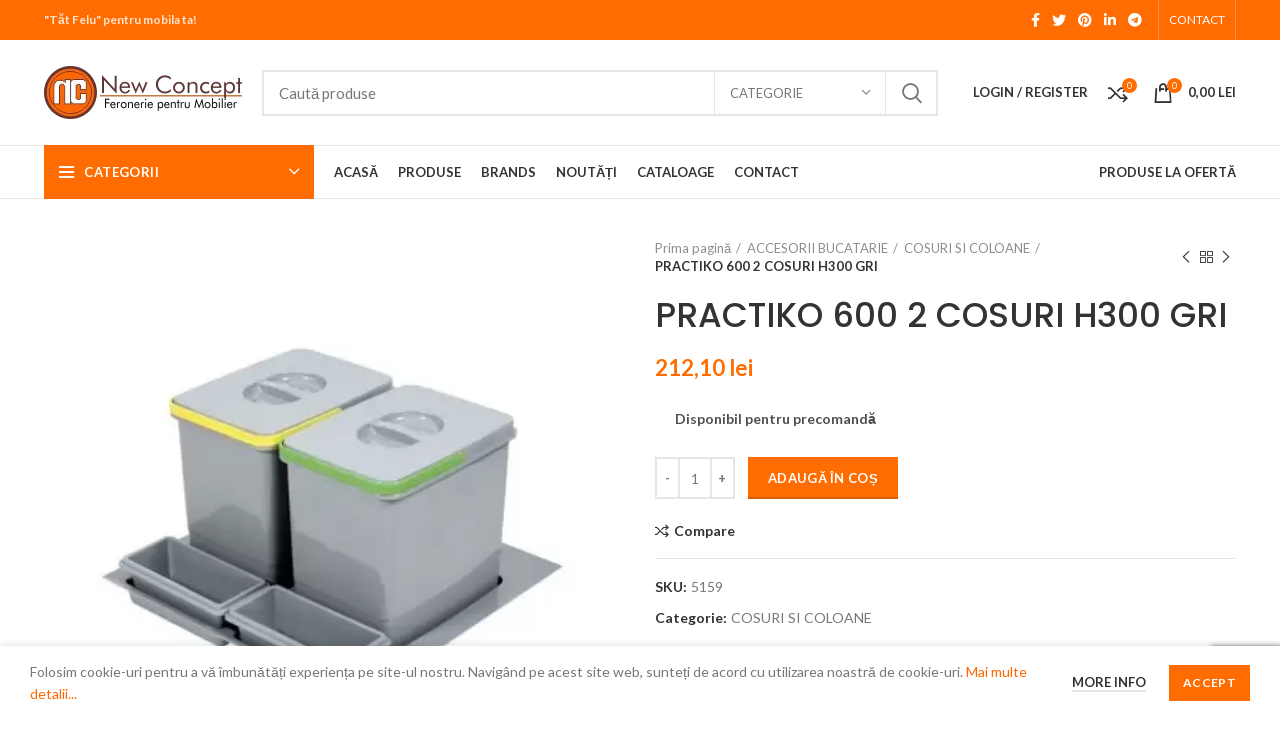

--- FILE ---
content_type: text/html; charset=UTF-8
request_url: https://ncconcept.biz/accesorii-bucatarie/cosuri-si-coloane/practiko-600-2-cosuri-h300-gri/
body_size: 30764
content:
<!DOCTYPE html>
<html lang="ro-RO">
<head>
	<meta charset="UTF-8">
	<link rel="profile" href="https://gmpg.org/xfn/11">
	<link rel="pingback" href="https://ncconcept.biz/xmlrpc.php">

			<script>window.MSInputMethodContext && document.documentMode && document.write('<script src="https://ncconcept.biz/wp-content/themes/woodmart/js/libs/ie11CustomProperties.min.js"><\/script>');</script>
					<style>
				.outofstock-message {margin-top: 20px;margin-bottom: 20px;background-color: ;padding: 20px;color: ;clear:both; }
				.outofstock-message a { font-style: italic; }
				.woocommerce div.product .stock { color: #4f4f4f !important; background-color: #ffffff;padding:10px 20px;font-weight: 700; border-radius: 5px; }
				.instock_hidden {display: none;}
			</style>
			<meta name='robots' content='index, follow, max-image-preview:large, max-snippet:-1, max-video-preview:-1' />

	<!-- This site is optimized with the Yoast SEO Premium plugin v17.3 (Yoast SEO v17.3) - https://yoast.com/wordpress/plugins/seo/ -->
	<title>PRACTIKO 600 2 COSURI H300 GRI</title>
	<meta name="description" content="PRACTIKO 600 2 COSURI H300 GRI" />
	<link rel="canonical" href="https://ncconcept.biz/accesorii-bucatarie/cosuri-si-coloane/practiko-600-2-cosuri-h300-gri/" />
	<meta property="og:locale" content="ro_RO" />
	<meta property="og:type" content="article" />
	<meta property="og:title" content="PRACTIKO 600 2 COSURI H300 GRI" />
	<meta property="og:description" content="PRACTIKO 600 2 COSURI H300 GRI" />
	<meta property="og:url" content="https://ncconcept.biz/accesorii-bucatarie/cosuri-si-coloane/practiko-600-2-cosuri-h300-gri/" />
	<meta property="og:site_name" content="Feronerie Pentru Mobilier | New Concept" />
	<meta property="article:modified_time" content="2025-03-26T13:00:37+00:00" />
	<meta property="og:image" content="https://ncconcept.biz/wp-content/uploads/2021/03/5159.jpeg" />
	<meta property="og:image:width" content="450" />
	<meta property="og:image:height" content="450" />
	<meta name="twitter:card" content="summary_large_image" />
	<script type="application/ld+json" class="yoast-schema-graph">{"@context":"https://schema.org","@graph":[{"@type":"Organization","@id":"https://ncconcept.biz/#organization","name":"New Concept Home Furniture","url":"https://ncconcept.biz/","sameAs":[],"logo":{"@type":"ImageObject","@id":"https://ncconcept.biz/#logo","inLanguage":"ro-RO","url":"https://ncconcept.biz/wp-content/uploads/2021/03/New-Concept-Logo.png","contentUrl":"https://ncconcept.biz/wp-content/uploads/2021/03/New-Concept-Logo.png","width":198,"height":53,"caption":"New Concept Home Furniture"},"image":{"@id":"https://ncconcept.biz/#logo"}},{"@type":"WebSite","@id":"https://ncconcept.biz/#website","url":"https://ncconcept.biz/","name":"Feronerie Pentru Mobilier | New Concept","description":"&quot;T\u0103t Felu&quot; pentru mobila ta!","publisher":{"@id":"https://ncconcept.biz/#organization"},"potentialAction":[{"@type":"SearchAction","target":{"@type":"EntryPoint","urlTemplate":"https://ncconcept.biz/?s={search_term_string}"},"query-input":"required name=search_term_string"}],"inLanguage":"ro-RO"},{"@type":"ImageObject","@id":"https://ncconcept.biz/accesorii-bucatarie/cosuri-si-coloane/practiko-600-2-cosuri-h300-gri/#primaryimage","inLanguage":"ro-RO","url":"https://ncconcept.biz/wp-content/uploads/2021/03/5159.jpeg","contentUrl":"https://ncconcept.biz/wp-content/uploads/2021/03/5159.jpeg","width":450,"height":450},{"@type":"WebPage","@id":"https://ncconcept.biz/accesorii-bucatarie/cosuri-si-coloane/practiko-600-2-cosuri-h300-gri/#webpage","url":"https://ncconcept.biz/accesorii-bucatarie/cosuri-si-coloane/practiko-600-2-cosuri-h300-gri/","name":"PRACTIKO 600 2 COSURI H300 GRI","isPartOf":{"@id":"https://ncconcept.biz/#website"},"primaryImageOfPage":{"@id":"https://ncconcept.biz/accesorii-bucatarie/cosuri-si-coloane/practiko-600-2-cosuri-h300-gri/#primaryimage"},"datePublished":"2021-03-22T14:34:02+00:00","dateModified":"2025-03-26T13:00:37+00:00","description":"PRACTIKO 600 2 COSURI H300 GRI","breadcrumb":{"@id":"https://ncconcept.biz/accesorii-bucatarie/cosuri-si-coloane/practiko-600-2-cosuri-h300-gri/#breadcrumb"},"inLanguage":"ro-RO","potentialAction":[{"@type":"ReadAction","target":["https://ncconcept.biz/accesorii-bucatarie/cosuri-si-coloane/practiko-600-2-cosuri-h300-gri/"]}]},{"@type":"BreadcrumbList","@id":"https://ncconcept.biz/accesorii-bucatarie/cosuri-si-coloane/practiko-600-2-cosuri-h300-gri/#breadcrumb","itemListElement":[{"@type":"ListItem","position":1,"name":"Home","item":"https://ncconcept.biz/"},{"@type":"ListItem","position":2,"name":"Produse","item":"https://ncconcept.biz/produse/"},{"@type":"ListItem","position":3,"name":"PRACTIKO 600 2 COSURI H300 GRI"}]}]}</script>
	<!-- / Yoast SEO Premium plugin. -->


<link rel='dns-prefetch' href='//www.google.com' />
<link rel='dns-prefetch' href='//fonts.googleapis.com' />
<link rel='dns-prefetch' href='//s.w.org' />
<link rel="alternate" type="application/rss+xml" title="Feronerie Pentru Mobilier | New Concept &raquo; Flux" href="https://ncconcept.biz/feed/" />
<link rel="alternate" type="application/rss+xml" title="Feronerie Pentru Mobilier | New Concept &raquo; Flux comentarii" href="https://ncconcept.biz/comments/feed/" />
<link rel="alternate" type="application/rss+xml" title="Flux comentarii Feronerie Pentru Mobilier | New Concept &raquo; PRACTIKO 600 2 COSURI H300 GRI" href="https://ncconcept.biz/accesorii-bucatarie/cosuri-si-coloane/practiko-600-2-cosuri-h300-gri/feed/" />
<link rel='stylesheet' id='wp-block-library-css'  href='https://ncconcept.biz/wp-includes/css/dist/block-library/style.min.css?ver=5.8' type='text/css' media='all' />
<style id='safe-svg-svg-icon-style-inline-css' type='text/css'>
.safe-svg-cover .safe-svg-inside{display:inline-block;max-width:100%}.safe-svg-cover svg{height:100%;max-height:100%;max-width:100%;width:100%}

</style>
<link rel='stylesheet' id='wc-block-vendors-style-css'  href='https://ncconcept.biz/wp-content/plugins/woocommerce/packages/woocommerce-blocks/build/vendors-style.css?ver=5.3.3' type='text/css' media='all' />
<link rel='stylesheet' id='wc-block-style-css'  href='https://ncconcept.biz/wp-content/plugins/woocommerce/packages/woocommerce-blocks/build/style.css?ver=5.3.3' type='text/css' media='all' />
<link rel='stylesheet' id='cancel-order-request-woocommerce-css'  href='https://ncconcept.biz/wp-content/plugins/cancel-order-request-woocommerce/public/css/cancel-order-request-woocommerce-public.css?ver=1.2.26' type='text/css' media='all' />
<style id='cancel-order-request-woocommerce-inline-css' type='text/css'>

			.pi-options-button a, .pi-navigation-link a{
				background-color:#cccccc !important;
				color:#000000 !important;
			}
		
</style>
<link rel='stylesheet' id='cancel-order-request-woocommerce_magnific-css'  href='https://ncconcept.biz/wp-content/plugins/cancel-order-request-woocommerce/public/css/magnific-popup.css?ver=1.2.26' type='text/css' media='all' />
<link rel='stylesheet' id='cancel-order-request-woocommerce-toast-css'  href='https://ncconcept.biz/wp-content/plugins/cancel-order-request-woocommerce/public/css/jquery.toast.min.css?ver=1.2.26' type='text/css' media='all' />
<link rel='stylesheet' id='pwb-styles-frontend-css'  href='https://ncconcept.biz/wp-content/plugins/perfect-woocommerce-brands/assets/css/styles-frontend.min.css?ver=2.0.0' type='text/css' media='all' />
<style id='woocommerce-inline-inline-css' type='text/css'>
.woocommerce form .form-row .required { visibility: visible; }
</style>
<link rel='stylesheet' id='js_composer_front-css'  href='https://ncconcept.biz/wp-content/plugins/js_composer/assets/css/js_composer.min.css?ver=6.7.0' type='text/css' media='all' />
<link rel='stylesheet' id='bootstrap-css'  href='https://ncconcept.biz/wp-content/themes/woodmart/css/bootstrap.min.css?ver=6.1.4' type='text/css' media='all' />
<link rel='stylesheet' id='woodmart-style-css'  href='https://ncconcept.biz/wp-content/themes/woodmart/css/parts/base.min.css?ver=6.1.4' type='text/css' media='all' />
<link rel='stylesheet' id='wd-widget-wd-recent-posts-css'  href='https://ncconcept.biz/wp-content/themes/woodmart/css/parts/widget-wd-recent-posts.min.css?ver=6.1.4' type='text/css' media='all' />
<link rel='stylesheet' id='wd-widget-wd-layered-nav-product-cat-css'  href='https://ncconcept.biz/wp-content/themes/woodmart/css/parts/woo-widget-wd-layered-nav-product-cat.min.css?ver=6.1.4' type='text/css' media='all' />
<link rel='stylesheet' id='wd-widget-product-list-css'  href='https://ncconcept.biz/wp-content/themes/woodmart/css/parts/woo-widget-product-list.min.css?ver=6.1.4' type='text/css' media='all' />
<link rel='stylesheet' id='wd-widget-slider-price-filter-css'  href='https://ncconcept.biz/wp-content/themes/woodmart/css/parts/woo-widget-slider-price-filter.min.css?ver=6.1.4' type='text/css' media='all' />
<link rel='stylesheet' id='wd-footer-base-css'  href='https://ncconcept.biz/wp-content/themes/woodmart/css/parts/footer-base.min.css?ver=6.1.4' type='text/css' media='all' />
<link rel='stylesheet' id='wd-wp-gutenberg-css'  href='https://ncconcept.biz/wp-content/themes/woodmart/css/parts/wp-gutenberg.min.css?ver=6.1.4' type='text/css' media='all' />
<link rel='stylesheet' id='wd-wpcf7-css'  href='https://ncconcept.biz/wp-content/themes/woodmart/css/parts/int-wpcf7.min.css?ver=6.1.4' type='text/css' media='all' />
<link rel='stylesheet' id='wd-mc4wp-css'  href='https://ncconcept.biz/wp-content/themes/woodmart/css/parts/wpb-int-mc4wp.min.css?ver=6.1.4' type='text/css' media='all' />
<link rel='stylesheet' id='wd-revolution-slider-css'  href='https://ncconcept.biz/wp-content/themes/woodmart/css/parts/int-revolution-slider.min.css?ver=6.1.4' type='text/css' media='all' />
<link rel='stylesheet' id='wd-wpbakery-base-css'  href='https://ncconcept.biz/wp-content/themes/woodmart/css/parts/int-wpbakery-base.min.css?ver=6.1.4' type='text/css' media='all' />
<link rel='stylesheet' id='wd-woocommerce-base-css'  href='https://ncconcept.biz/wp-content/themes/woodmart/css/parts/woocommerce-base.min.css?ver=6.1.4' type='text/css' media='all' />
<link rel='stylesheet' id='wd-page-single-product-css'  href='https://ncconcept.biz/wp-content/themes/woodmart/css/parts/woo-page-single-product.min.css?ver=6.1.4' type='text/css' media='all' />
<link rel='stylesheet' id='wd-page-shop-css'  href='https://ncconcept.biz/wp-content/themes/woodmart/css/parts/woo-page-shop.min.css?ver=6.1.4' type='text/css' media='all' />
<link rel='stylesheet' id='wd-widget-active-filters-css'  href='https://ncconcept.biz/wp-content/themes/woodmart/css/parts/woo-widget-active-filters.min.css?ver=6.1.4' type='text/css' media='all' />
<link rel='stylesheet' id='wd-header-base-css'  href='https://ncconcept.biz/wp-content/themes/woodmart/css/parts/header-base.min.css?ver=6.1.4' type='text/css' media='all' />
<link rel='stylesheet' id='wd-mod-tools-css'  href='https://ncconcept.biz/wp-content/themes/woodmart/css/parts/mod-tools.min.css?ver=6.1.4' type='text/css' media='all' />
<link rel='stylesheet' id='wd-header-elements-base-css'  href='https://ncconcept.biz/wp-content/themes/woodmart/css/parts/header-el-base.min.css?ver=6.1.4' type='text/css' media='all' />
<link rel='stylesheet' id='wd-social-icons-css'  href='https://ncconcept.biz/wp-content/themes/woodmart/css/parts/el-social-icons.min.css?ver=6.1.4' type='text/css' media='all' />
<link rel='stylesheet' id='wd-header-divider-css'  href='https://ncconcept.biz/wp-content/themes/woodmart/css/parts/header-el-divider.min.css?ver=6.1.4' type='text/css' media='all' />
<link rel='stylesheet' id='wd-header-search-css'  href='https://ncconcept.biz/wp-content/themes/woodmart/css/parts/header-el-search.min.css?ver=6.1.4' type='text/css' media='all' />
<link rel='stylesheet' id='wd-header-search-form-css'  href='https://ncconcept.biz/wp-content/themes/woodmart/css/parts/header-el-search-form.min.css?ver=6.1.4' type='text/css' media='all' />
<link rel='stylesheet' id='wd-header-my-account-css'  href='https://ncconcept.biz/wp-content/themes/woodmart/css/parts/header-el-my-account.min.css?ver=6.1.4' type='text/css' media='all' />
<link rel='stylesheet' id='wd-header-cart-side-css'  href='https://ncconcept.biz/wp-content/themes/woodmart/css/parts/header-el-cart-side.min.css?ver=6.1.4' type='text/css' media='all' />
<link rel='stylesheet' id='wd-header-cart-css'  href='https://ncconcept.biz/wp-content/themes/woodmart/css/parts/header-el-cart.min.css?ver=6.1.4' type='text/css' media='all' />
<link rel='stylesheet' id='wd-widget-shopping-cart-css'  href='https://ncconcept.biz/wp-content/themes/woodmart/css/parts/woo-widget-shopping-cart.min.css?ver=6.1.4' type='text/css' media='all' />
<link rel='stylesheet' id='wd-header-categories-nav-css'  href='https://ncconcept.biz/wp-content/themes/woodmart/css/parts/header-el-category-nav.min.css?ver=6.1.4' type='text/css' media='all' />
<link rel='stylesheet' id='wd-page-title-css'  href='https://ncconcept.biz/wp-content/themes/woodmart/css/parts/page-title.min.css?ver=6.1.4' type='text/css' media='all' />
<link rel='stylesheet' id='wd-off-canvas-sidebar-css'  href='https://ncconcept.biz/wp-content/themes/woodmart/css/parts/opt-off-canvas-sidebar.min.css?ver=6.1.4' type='text/css' media='all' />
<link rel='stylesheet' id='wd-shop-filter-area-css'  href='https://ncconcept.biz/wp-content/themes/woodmart/css/parts/woo-opt-shop-filter-area.min.css?ver=6.1.4' type='text/css' media='all' />
<link rel='stylesheet' id='wd-sticky-loader-css'  href='https://ncconcept.biz/wp-content/themes/woodmart/css/parts/mod-sticky-loader.min.css?ver=6.1.4' type='text/css' media='all' />
<link rel='stylesheet' id='wd-product-loop-css'  href='https://ncconcept.biz/wp-content/themes/woodmart/css/parts/woo-product-loop.min.css?ver=6.1.4' type='text/css' media='all' />
<link rel='stylesheet' id='wd-product-loop-base-css'  href='https://ncconcept.biz/wp-content/themes/woodmart/css/parts/woo-product-loop-base.min.css?ver=6.1.4' type='text/css' media='all' />
<link rel='stylesheet' id='wd-categories-loop-css'  href='https://ncconcept.biz/wp-content/themes/woodmart/css/parts/woo-categories-loop.min.css?ver=6.1.4' type='text/css' media='all' />
<link rel='stylesheet' id='wd-categories-loop-default-css'  href='https://ncconcept.biz/wp-content/themes/woodmart/css/parts/woo-categories-loop-default.min.css?ver=6.1.4' type='text/css' media='all' />
<link rel='stylesheet' id='wd-add-to-cart-popup-css'  href='https://ncconcept.biz/wp-content/themes/woodmart/css/parts/woo-opt-add-to-cart-popup.min.css?ver=6.1.4' type='text/css' media='all' />
<link rel='stylesheet' id='wd-mfp-popup-css'  href='https://ncconcept.biz/wp-content/themes/woodmart/css/parts/lib-magnific-popup.min.css?ver=6.1.4' type='text/css' media='all' />
<link rel='stylesheet' id='wd-scroll-top-css'  href='https://ncconcept.biz/wp-content/themes/woodmart/css/parts/opt-scrolltotop.min.css?ver=6.1.4' type='text/css' media='all' />
<link rel='stylesheet' id='wd-header-my-account-sidebar-css'  href='https://ncconcept.biz/wp-content/themes/woodmart/css/parts/header-el-my-account-sidebar.min.css?ver=6.1.4' type='text/css' media='all' />
<link rel='stylesheet' id='wd-cookies-popup-css'  href='https://ncconcept.biz/wp-content/themes/woodmart/css/parts/opt-cookies.min.css?ver=6.1.4' type='text/css' media='all' />
<link rel='stylesheet' id='xts-style-theme_settings_default-css'  href='https://ncconcept.biz/wp-content/uploads/2025/09/xts-theme_settings_default-1758617833.css?ver=6.1.4' type='text/css' media='all' />
<link rel='stylesheet' id='xts-google-fonts-css'  href='https://fonts.googleapis.com/css?family=Lato%3A400%2C700%7CPoppins%3A400%2C600%2C500&#038;ver=6.1.4' type='text/css' media='all' />
<script type='text/javascript' src='https://ncconcept.biz/wp-includes/js/jquery/jquery.min.js?ver=3.6.0' id='jquery-core-js'></script>
<script type='text/javascript' src='https://ncconcept.biz/wp-includes/js/jquery/jquery-migrate.min.js?ver=3.3.2' id='jquery-migrate-js'></script>
<script type='text/javascript' src='https://ncconcept.biz/wp-content/plugins/cancel-order-request-woocommerce/public/js/jquery.magnific-popup.min.js?ver=1.2.26' id='cancel-order-request-woocommerce_magnific-js'></script>
<script type='text/javascript' src='https://ncconcept.biz/wp-content/plugins/cancel-order-request-woocommerce/public/js/jquery.toast.min.js?ver=1.2.26' id='cancel-order-request-woocommerce-toast-js'></script>
<script type='text/javascript' id='cancel-order-request-woocommerce-js-extra'>
/* <![CDATA[ */
var pi_corw_settings = {"error_toast_bg":"#ff4747","success_toast_bg":"#51a564"};
/* ]]> */
</script>
<script type='text/javascript' src='https://ncconcept.biz/wp-content/plugins/cancel-order-request-woocommerce/public/js/cancel-order-request-woocommerce-public.js?ver=1.2.26' id='cancel-order-request-woocommerce-js'></script>
<script type='text/javascript' src='https://ncconcept.biz/wp-content/plugins/woocommerce/assets/js/jquery-blockui/jquery.blockUI.min.js?ver=2.70' id='jquery-blockui-js'></script>
<script type='text/javascript' id='wc-add-to-cart-js-extra'>
/* <![CDATA[ */
var wc_add_to_cart_params = {"ajax_url":"\/wp-admin\/admin-ajax.php","wc_ajax_url":"\/?wc-ajax=%%endpoint%%","i18n_view_cart":"Vezi co\u0219ul","cart_url":"https:\/\/ncconcept.biz\/cart\/","is_cart":"","cart_redirect_after_add":"no"};
/* ]]> */
</script>
<script type='text/javascript' src='https://ncconcept.biz/wp-content/plugins/woocommerce/assets/js/frontend/add-to-cart.min.js?ver=5.5.4' id='wc-add-to-cart-js'></script>
<script type='text/javascript' src='https://ncconcept.biz/wp-content/plugins/js_composer/assets/js/vendors/woocommerce-add-to-cart.js?ver=6.7.0' id='vc_woocommerce-add-to-cart-js-js'></script>
<script type='text/javascript' src='https://ncconcept.biz/wp-content/themes/woodmart/js/libs/device.js?ver=6.1.4' id='wd-device-library-js'></script>
<link rel="https://api.w.org/" href="https://ncconcept.biz/wp-json/" /><link rel="alternate" type="application/json" href="https://ncconcept.biz/wp-json/wp/v2/product/26429" /><link rel="EditURI" type="application/rsd+xml" title="RSD" href="https://ncconcept.biz/xmlrpc.php?rsd" />
<link rel="wlwmanifest" type="application/wlwmanifest+xml" href="https://ncconcept.biz/wp-includes/wlwmanifest.xml" /> 
<meta name="generator" content="WordPress 5.8" />
<meta name="generator" content="WooCommerce 5.5.4" />
<link rel='shortlink' href='https://ncconcept.biz/?p=26429' />
<link rel="alternate" type="application/json+oembed" href="https://ncconcept.biz/wp-json/oembed/1.0/embed?url=https%3A%2F%2Fncconcept.biz%2Faccesorii-bucatarie%2Fcosuri-si-coloane%2Fpractiko-600-2-cosuri-h300-gri%2F" />
<link rel="alternate" type="text/xml+oembed" href="https://ncconcept.biz/wp-json/oembed/1.0/embed?url=https%3A%2F%2Fncconcept.biz%2Faccesorii-bucatarie%2Fcosuri-si-coloane%2Fpractiko-600-2-cosuri-h300-gri%2F&#038;format=xml" />
<meta name="framework" content="weLaunch 4.1.24" /><meta name="theme-color" content="">					<meta name="viewport" content="width=device-width, initial-scale=1.0, maximum-scale=1.0, user-scalable=no">
							
						<noscript><style>.woocommerce-product-gallery{ opacity: 1 !important; }</style></noscript>
	<meta name="generator" content="Powered by WPBakery Page Builder - drag and drop page builder for WordPress."/>
<link rel="icon" href="https://ncconcept.biz/wp-content/uploads/2021/03/New-Concept-ico-150x150.png" sizes="32x32" />
<link rel="icon" href="https://ncconcept.biz/wp-content/uploads/2021/03/New-Concept-ico.png" sizes="192x192" />
<link rel="apple-touch-icon" href="https://ncconcept.biz/wp-content/uploads/2021/03/New-Concept-ico.png" />
<meta name="msapplication-TileImage" content="https://ncconcept.biz/wp-content/uploads/2021/03/New-Concept-ico.png" />
<style>
		
		</style><noscript><style> .wpb_animate_when_almost_visible { opacity: 1; }</style></noscript>			<style data-type="wd-style-header_528910">
				.whb-top-bar .wd-dropdown {
	margin-top: 0px;
}

.whb-top-bar .wd-dropdown:after {
	height: 10px;
}


.whb-header-bottom .wd-dropdown {
	margin-top: 6px;
}

.whb-header-bottom .wd-dropdown:after {
	height: 16px;
}


.whb-header .whb-header-bottom .wd-header-cats {
	margin-top: -1px;
	margin-bottom: -1px;
	height: calc(100% + 2px);
}

.whb-clone.whb-sticked .wd-dropdown {
	margin-top: 10px;
}

.whb-clone.whb-sticked .wd-dropdown:after {
	height: 20px;
}

@media (min-width: 1025px) {
		.whb-top-bar-inner {
		height: 40px;
		max-height: 40px;
	}

		
		.whb-general-header-inner {
		height: 105px;
		max-height: 105px;
	}

		
		.whb-header-bottom-inner {
		height: 52px;
		max-height: 52px;
	}

		
			.whb-clone .whb-general-header-inner {
		height: 60px;
		max-height: 60px;
	}
	
	}

@media (max-width: 1024px) {
		.whb-top-bar-inner {
		height: 38px;
		max-height: 38px;
	}
	
		.whb-general-header-inner {
		height: 60px;
		max-height: 60px;
	}
	
	
			.whb-clone .whb-general-header-inner {
		height: 60px;
		max-height: 60px;
	}
	
	}
		
.whb-top-bar {
	background-color: rgba(255, 109, 2, 1);
}

.whb-general-header {
	border-color: rgba(232, 232, 232, 1);border-bottom-width: 1px;border-bottom-style: solid;
}
.whb-wjlcubfdmlq3d7jvmt23.wd-more-cat:not(.wd-show-cat) .item-level-0:nth-child(n+10):not(:last-child) {
				    display: none;
				}.
				wd-more-cat .item-level-0:nth-child(n+10) {
				    animation: wd-fadeIn .3s ease both;
				}
.whb-header-bottom {
	border-color: rgba(232, 232, 232, 1);border-bottom-width: 1px;border-bottom-style: solid;
}
			</style>
			</head>

<body data-rsssl=1 class="product-template-default single single-product postid-26429 theme-woodmart woocommerce woocommerce-page woocommerce-no-js wrapper-full-width  woodmart-product-design-default categories-accordion-on woodmart-archive-shop offcanvas-sidebar-mobile offcanvas-sidebar-tablet wpb-js-composer js-comp-ver-6.7.0 vc_responsive">
				
	
	<div class="website-wrapper">
									<header class="whb-header whb-sticky-shadow whb-scroll-slide whb-sticky-clone">
					<div class="whb-main-header">
	
<div class="whb-row whb-top-bar whb-not-sticky-row whb-with-bg whb-without-border whb-color-light whb-flex-flex-middle">
	<div class="container">
		<div class="whb-flex-row whb-top-bar-inner">
			<div class="whb-column whb-col-left whb-visible-lg">
	
<div class="wd-header-text set-cont-mb-s reset-last-child "><strong>"Tăt Felu" pentru mobila ta!</strong></div>
</div>
<div class="whb-column whb-col-center whb-visible-lg whb-empty-column">
	</div>
<div class="whb-column whb-col-right whb-visible-lg">
	
			<div class="wd-social-icons text-center icons-design-default icons-size- color-scheme-light social-share social-form-circle">
									<a rel="noopener noreferrer nofollow" href="https://www.facebook.com/sharer/sharer.php?u=https://ncconcept.biz/accesorii-bucatarie/cosuri-si-coloane/practiko-600-2-cosuri-h300-gri/" target="_blank" class=" wd-social-icon social-facebook">
						<span class="wd-icon"></span>
											</a>
				
									<a rel="noopener noreferrer nofollow" href="https://twitter.com/share?url=https://ncconcept.biz/accesorii-bucatarie/cosuri-si-coloane/practiko-600-2-cosuri-h300-gri/" target="_blank" class=" wd-social-icon social-twitter">
						<span class="wd-icon"></span>
											</a>
				
				
				
				
									<a rel="noopener noreferrer nofollow" href="https://pinterest.com/pin/create/button/?url=https://ncconcept.biz/accesorii-bucatarie/cosuri-si-coloane/practiko-600-2-cosuri-h300-gri/&media=https://ncconcept.biz/wp-content/uploads/2021/03/5159.jpeg&description=PRACTIKO+600+2+COSURI+H300+GRI" target="_blank" class=" wd-social-icon social-pinterest">
						<span class="wd-icon"></span>
											</a>
				
				
									<a rel="noopener noreferrer nofollow" href="https://www.linkedin.com/shareArticle?mini=true&url=https://ncconcept.biz/accesorii-bucatarie/cosuri-si-coloane/practiko-600-2-cosuri-h300-gri/" target="_blank" class=" wd-social-icon social-linkedin">
						<span class="wd-icon"></span>
											</a>
				
				
				
				
				
				
				
				
				
				
								
								
				
									<a rel="noopener noreferrer nofollow" href="https://telegram.me/share/url?url=https://ncconcept.biz/accesorii-bucatarie/cosuri-si-coloane/practiko-600-2-cosuri-h300-gri/" target="_blank" class=" wd-social-icon social-tg">
						<span class="wd-icon"></span>
											</a>
								
				
			</div>

		<div class="wd-header-divider wd-full-height "></div><div class="wd-header-nav wd-header-secondary-nav text-right wd-full-height" role="navigation">
	<ul id="menu-top-bar-right" class="menu wd-nav wd-nav-secondary wd-style-bordered"><li id="menu-item-27249" class="menu-item menu-item-type-post_type menu-item-object-page menu-item-27249 item-level-0 menu-simple-dropdown wd-event-hover"><a href="https://ncconcept.biz/contact/" class="woodmart-nav-link"><span class="nav-link-text">CONTACT</span></a></li>
</ul></div><!--END MAIN-NAV-->
<div class="wd-header-divider wd-full-height "></div></div>
<div class="whb-column whb-col-mobile whb-hidden-lg">
	
			<div class="wd-social-icons text-center icons-design-default icons-size- color-scheme-light social-share social-form-circle">
									<a rel="noopener noreferrer nofollow" href="https://www.facebook.com/sharer/sharer.php?u=https://ncconcept.biz/accesorii-bucatarie/cosuri-si-coloane/practiko-600-2-cosuri-h300-gri/" target="_blank" class=" wd-social-icon social-facebook">
						<span class="wd-icon"></span>
											</a>
				
									<a rel="noopener noreferrer nofollow" href="https://twitter.com/share?url=https://ncconcept.biz/accesorii-bucatarie/cosuri-si-coloane/practiko-600-2-cosuri-h300-gri/" target="_blank" class=" wd-social-icon social-twitter">
						<span class="wd-icon"></span>
											</a>
				
				
				
				
									<a rel="noopener noreferrer nofollow" href="https://pinterest.com/pin/create/button/?url=https://ncconcept.biz/accesorii-bucatarie/cosuri-si-coloane/practiko-600-2-cosuri-h300-gri/&media=https://ncconcept.biz/wp-content/uploads/2021/03/5159.jpeg&description=PRACTIKO+600+2+COSURI+H300+GRI" target="_blank" class=" wd-social-icon social-pinterest">
						<span class="wd-icon"></span>
											</a>
				
				
									<a rel="noopener noreferrer nofollow" href="https://www.linkedin.com/shareArticle?mini=true&url=https://ncconcept.biz/accesorii-bucatarie/cosuri-si-coloane/practiko-600-2-cosuri-h300-gri/" target="_blank" class=" wd-social-icon social-linkedin">
						<span class="wd-icon"></span>
											</a>
				
				
				
				
				
				
				
				
				
				
								
								
				
									<a rel="noopener noreferrer nofollow" href="https://telegram.me/share/url?url=https://ncconcept.biz/accesorii-bucatarie/cosuri-si-coloane/practiko-600-2-cosuri-h300-gri/" target="_blank" class=" wd-social-icon social-tg">
						<span class="wd-icon"></span>
											</a>
								
				
			</div>

		</div>
		</div>
	</div>
</div>

<div class="whb-row whb-general-header whb-not-sticky-row whb-without-bg whb-border-fullwidth whb-color-dark whb-flex-flex-middle">
	<div class="container">
		<div class="whb-flex-row whb-general-header-inner">
			<div class="whb-column whb-col-left whb-visible-lg">
	<div class="site-logo 
 wd-switch-logo">
	<a href="https://ncconcept.biz/" class="wd-logo wd-main-logo" rel="home">
		<img src="https://ncconcept.biz/wp-content/uploads/2021/03/New-Concept-Logo.png" alt="Feronerie Pentru Mobilier | New Concept" style="max-width: 198px;" />	</a>
					<a href="https://ncconcept.biz/" class="wd-logo wd-sticky-logo" rel="home">
			<img src="https://ncconcept.biz/wp-content/uploads/2021/03/New-Concept-Logo.png" alt="Feronerie Pentru Mobilier | New Concept" style="max-width: 198px;" />		</a>
	</div>
</div>
<div class="whb-column whb-col-center whb-visible-lg">
				<div class="wd-search-form wd-header-search-form">
								<form role="search" method="get" class="searchform  wd-with-cat wd-style-default woodmart-ajax-search" action="https://ncconcept.biz/"  data-thumbnail="1" data-price="1" data-post_type="product" data-count="20" data-sku="0" data-symbols_count="3">
					<input type="text" class="s" placeholder="Caută produse" value="" name="s" aria-label="Search" title="Caută produse" />
					<input type="hidden" name="post_type" value="product">
								<div class="wd-search-cat wd-scroll">
				<input type="hidden" name="product_cat" value="0">
				<a href="#" rel="nofollow" data-val="0">
					<span>
						Categorie					</span>
				</a>
				<div class="wd-dropdown wd-dropdown-search-cat wd-dropdown-menu wd-scroll-content wd-design-default">
					<ul class="wd-sub-menu">
						<li style="display:none;"><a href="#" data-val="0">Categorie</a></li>
							<li class="cat-item cat-item-288"><a class="pf-value" href="https://ncconcept.biz/accesorii-bucatarie/" data-val="accesorii-bucatarie" data-title="ACCESORII BUCATARIE" >ACCESORII BUCATARIE</a>
<ul class='children'>
	<li class="cat-item cat-item-293"><a class="pf-value" href="https://ncconcept.biz/accesorii-bucatarie/bucatarie-diverse/" data-val="bucatarie-diverse" data-title="BUCATARIE DIVERSE" >BUCATARIE DIVERSE</a>
</li>
	<li class="cat-item cat-item-289"><a class="pf-value" href="https://ncconcept.biz/accesorii-bucatarie/cosuri-si-coloane/" data-val="cosuri-si-coloane" data-title="COSURI SI COLOANE" >COSURI SI COLOANE</a>
</li>
	<li class="cat-item cat-item-292"><a class="pf-value" href="https://ncconcept.biz/accesorii-bucatarie/plintainaltatori/" data-val="plintainaltatori" data-title="PLINTA+INALTATORI" >PLINTA+INALTATORI</a>
</li>
	<li class="cat-item cat-item-305"><a class="pf-value" href="https://ncconcept.biz/accesorii-bucatarie/scurgatoare/" data-val="scurgatoare" data-title="SCURGATOARE" >SCURGATOARE</a>
</li>
	<li class="cat-item cat-item-316"><a class="pf-value" href="https://ncconcept.biz/accesorii-bucatarie/suporti-tacam/" data-val="suporti-tacam" data-title="SUPORTI TACAM" >SUPORTI TACAM</a>
</li>
</ul>
</li>
	<li class="cat-item cat-item-308"><a class="pf-value" href="https://ncconcept.biz/accesorii-mobilier/" data-val="accesorii-mobilier" data-title="ACCESORII MOBILIER" >ACCESORII MOBILIER</a>
<ul class='children'>
	<li class="cat-item cat-item-355"><a class="pf-value" href="https://ncconcept.biz/accesorii-mobilier/amortizoare/" data-val="amortizoare" data-title="AMORTIZOARE" >AMORTIZOARE</a>
</li>
	<li class="cat-item cat-item-319"><a class="pf-value" href="https://ncconcept.biz/accesorii-mobilier/console-si-coltare/" data-val="console-si-coltare" data-title="CONSOLE SI COLTARE" >CONSOLE SI COLTARE</a>
</li>
	<li class="cat-item cat-item-354"><a class="pf-value" href="https://ncconcept.biz/accesorii-mobilier/corpuri-suspendate/" data-val="corpuri-suspendate" data-title="CORPURI SUSPENDATE" >CORPURI SUSPENDATE</a>
</li>
	<li class="cat-item cat-item-329"><a class="pf-value" href="https://ncconcept.biz/accesorii-mobilier/incuietori/" data-val="incuietori" data-title="INCUIETORI" >INCUIETORI</a>
</li>
	<li class="cat-item cat-item-309"><a class="pf-value" href="https://ncconcept.biz/accesorii-mobilier/mobilier-diverse/" data-val="mobilier-diverse" data-title="MOBILIER DIVERSE" >MOBILIER DIVERSE</a>
</li>
	<li class="cat-item cat-item-328"><a class="pf-value" href="https://ncconcept.biz/accesorii-mobilier/organe-de-asamblare/" data-val="organe-de-asamblare" data-title="ORGANE DE ASAMBLARE" >ORGANE DE ASAMBLARE</a>
</li>
	<li class="cat-item cat-item-363"><a class="pf-value" href="https://ncconcept.biz/accesorii-mobilier/suporti-polita/" data-val="suporti-polita" data-title="SUPORTI POLITA" >SUPORTI POLITA</a>
</li>
</ul>
</li>
	<li class="cat-item cat-item-286"><a class="pf-value" href="https://ncconcept.biz/adezivi/" data-val="adezivi" data-title="ADEZIVI" >ADEZIVI</a>
<ul class='children'>
	<li class="cat-item cat-item-310"><a class="pf-value" href="https://ncconcept.biz/adezivi/adezivi-adezivi/" data-val="adezivi-adezivi" data-title="ADEZIVI" >ADEZIVI</a>
</li>
	<li class="cat-item cat-item-287"><a class="pf-value" href="https://ncconcept.biz/adezivi/silicoane/" data-val="silicoane" data-title="SILICOANE" >SILICOANE</a>
</li>
</ul>
</li>
	<li class="cat-item cat-item-326"><a class="pf-value" href="https://ncconcept.biz/agatatori/" data-val="agatatori" data-title="AGATATORI" >AGATATORI</a>
<ul class='children'>
	<li class="cat-item cat-item-343"><a class="pf-value" href="https://ncconcept.biz/agatatori/antic-agatatori/" data-val="antic-agatatori" data-title="ANTIC" >ANTIC</a>
</li>
	<li class="cat-item cat-item-632"><a class="pf-value" href="https://ncconcept.biz/agatatori/metalic/" data-val="metalic" data-title="METALIC" >METALIC</a>
</li>
	<li class="cat-item cat-item-379"><a class="pf-value" href="https://ncconcept.biz/agatatori/plastic-agatatori/" data-val="plastic-agatatori" data-title="PLASTIC" >PLASTIC</a>
</li>
</ul>
</li>
	<li class="cat-item cat-item-282"><a class="pf-value" href="https://ncconcept.biz/balamale/" data-val="balamale" data-title="BALAMALE" >BALAMALE</a>
<ul class='children'>
	<li class="cat-item cat-item-353"><a class="pf-value" href="https://ncconcept.biz/balamale/accesorii-balama/" data-val="accesorii-balama" data-title="ACCESORII BALAMA" >ACCESORII BALAMA</a>
</li>
	<li class="cat-item cat-item-344"><a class="pf-value" href="https://ncconcept.biz/balamale/amortizor-balama/" data-val="amortizor-balama" data-title="AMORTIZOR BALAMA" >AMORTIZOR BALAMA</a>
</li>
	<li class="cat-item cat-item-283"><a class="pf-value" href="https://ncconcept.biz/balamale/balama-cu-amortizare/" data-val="balama-cu-amortizare" data-title="BALAMA CU AMORTIZARE" >BALAMA CU AMORTIZARE</a>
</li>
	<li class="cat-item cat-item-349"><a class="pf-value" href="https://ncconcept.biz/balamale/balama-masa/" data-val="balama-masa" data-title="BALAMA MASA" >BALAMA MASA</a>
</li>
	<li class="cat-item cat-item-342"><a class="pf-value" href="https://ncconcept.biz/balamale/balama-simpla/" data-val="balama-simpla" data-title="BALAMA SIMPLA" >BALAMA SIMPLA</a>
</li>
	<li class="cat-item cat-item-389"><a class="pf-value" href="https://ncconcept.biz/balamale/cu-amortizor-balamale/" data-val="cu-amortizor-balamale" data-title="CU AMORTIZOR" >CU AMORTIZOR</a>
</li>
	<li class="cat-item cat-item-359"><a class="pf-value" href="https://ncconcept.biz/balamale/placute-balama/" data-val="placute-balama" data-title="PLACUTE BALAMA" >PLACUTE BALAMA</a>
</li>
</ul>
</li>
	<li class="cat-item cat-item-366"><a class="pf-value" href="https://ncconcept.biz/blat/" data-val="blat" data-title="BLATURI BUCATARIE" >BLATURI BUCATARIE</a>
</li>
	<li class="cat-item cat-item-306"><a class="pf-value" href="https://ncconcept.biz/butoni/" data-val="butoni" data-title="BUTONI" >BUTONI</a>
<ul class='children'>
	<li class="cat-item cat-item-338"><a class="pf-value" href="https://ncconcept.biz/butoni/antic-butoni/" data-val="antic-butoni" data-title="ANTIC" >ANTIC</a>
</li>
	<li class="cat-item cat-item-1950"><a class="pf-value" href="https://ncconcept.biz/butoni/lemn-butoni/" data-val="lemn-butoni" data-title="LEMN" >LEMN</a>
</li>
	<li class="cat-item cat-item-772"><a class="pf-value" href="https://ncconcept.biz/butoni/metalic-butoni/" data-val="metalic-butoni" data-title="METALIC" >METALIC</a>
</li>
	<li class="cat-item cat-item-369"><a class="pf-value" href="https://ncconcept.biz/butoni/plastic-butoni/" data-val="plastic-butoni" data-title="PLASTIC" >PLASTIC</a>
</li>
</ul>
</li>
	<li class="cat-item cat-item-364"><a class="pf-value" href="https://ncconcept.biz/cant-abs/" data-val="cant-abs" data-title="CANTURI" >CANTURI</a>
<ul class='children'>
	<li class="cat-item cat-item-365"><a class="pf-value" href="https://ncconcept.biz/cant-abs/abs/" data-val="abs" data-title="ABS" >ABS</a>
</li>
</ul>
</li>
	<li class="cat-item cat-item-321"><a class="pf-value" href="https://ncconcept.biz/diverse/" data-val="diverse" data-title="DIVERSE" >DIVERSE</a>
<ul class='children'>
	<li class="cat-item cat-item-322"><a class="pf-value" href="https://ncconcept.biz/diverse/aerisitori/" data-val="aerisitori" data-title="AERISITORI" >AERISITORI</a>
</li>
	<li class="cat-item cat-item-337"><a class="pf-value" href="https://ncconcept.biz/diverse/ambalat/" data-val="ambalat" data-title="AMBALAT" >AMBALAT</a>
</li>
	<li class="cat-item cat-item-356"><a class="pf-value" href="https://ncconcept.biz/diverse/bordura-pvc/" data-val="bordura-pvc" data-title="BORDURA PVC" >BORDURA PVC</a>
</li>
	<li class="cat-item cat-item-341"><a class="pf-value" href="https://ncconcept.biz/diverse/dibluri-si-surube/" data-val="dibluri-si-surube" data-title="DIBLURI SI SURUBE" >DIBLURI SI SURUBE</a>
</li>
	<li class="cat-item cat-item-360"><a class="pf-value" href="https://ncconcept.biz/diverse/hartie-abraziva/" data-val="hartie-abraziva" data-title="HARTIE ABRAZIVA" >HARTIE ABRAZIVA</a>
</li>
	<li class="cat-item cat-item-350"><a class="pf-value" href="https://ncconcept.biz/diverse/manusi-protectie/" data-val="manusi-protectie" data-title="MANUSI PROTECTIE" >MANUSI PROTECTIE</a>
</li>
	<li class="cat-item cat-item-371"><a class="pf-value" href="https://ncconcept.biz/diverse/somiere/" data-val="somiere" data-title="SOMIERE" >SOMIERE</a>
</li>
	<li class="cat-item cat-item-378"><a class="pf-value" href="https://ncconcept.biz/diverse/surube-metrice/" data-val="surube-metrice" data-title="SURUBE METRICE" >SURUBE METRICE</a>
</li>
</ul>
</li>
	<li class="cat-item cat-item-311"><a class="pf-value" href="https://ncconcept.biz/fara-categ/" data-val="fara-categ" data-title="FARA CATEG" >FARA CATEG</a>
<ul class='children'>
	<li class="cat-item cat-item-312"><a class="pf-value" href="https://ncconcept.biz/fara-categ/adezivi-fara-categ/" data-val="adezivi-fara-categ" data-title="ADEZIVI" >ADEZIVI</a>
</li>
	<li class="cat-item cat-item-361"><a class="pf-value" href="https://ncconcept.biz/fara-categ/aluminiu-fara-categ/" data-val="aluminiu-fara-categ" data-title="ALUMINIU" >ALUMINIU</a>
</li>
	<li class="cat-item cat-item-388"><a class="pf-value" href="https://ncconcept.biz/fara-categ/amortizoare-fara-categ/" data-val="amortizoare-fara-categ" data-title="AMORTIZOARE" >AMORTIZOARE</a>
</li>
	<li class="cat-item cat-item-314"><a class="pf-value" href="https://ncconcept.biz/fara-categ/antic-fara-categ/" data-val="antic-fara-categ" data-title="ANTIC" >ANTIC</a>
</li>
	<li class="cat-item cat-item-370"><a class="pf-value" href="https://ncconcept.biz/fara-categ/balama-cu-amortizare-fara-categ/" data-val="balama-cu-amortizare-fara-categ" data-title="BALAMA CU AMORTIZARE" >BALAMA CU AMORTIZARE</a>
</li>
	<li class="cat-item cat-item-384"><a class="pf-value" href="https://ncconcept.biz/fara-categ/cosuri-si-coloane-fara-categ/" data-val="cosuri-si-coloane-fara-categ" data-title="COSURI SI COLOANE" >COSURI SI COLOANE</a>
</li>
	<li class="cat-item cat-item-348"><a class="pf-value" href="https://ncconcept.biz/fara-categ/crom-fara-categ/" data-val="crom-fara-categ" data-title="CROM" >CROM</a>
</li>
	<li class="cat-item cat-item-391"><a class="pf-value" href="https://ncconcept.biz/fara-categ/dresing-accesorii-fara-categ/" data-val="dresing-accesorii-fara-categ" data-title="DRESSING ACCESORII" >DRESSING ACCESORII</a>
</li>
	<li class="cat-item cat-item-3388"><a class="pf-value" href="https://ncconcept.biz/fara-categ/metalic-fara-categ/" data-val="metalic-fara-categ" data-title="METALIC" >METALIC</a>
</li>
	<li class="cat-item cat-item-374"><a class="pf-value" href="https://ncconcept.biz/fara-categ/mobilier-fara-categ/" data-val="mobilier-fara-categ" data-title="MOBILIER" >MOBILIER</a>
</li>
	<li class="cat-item cat-item-380"><a class="pf-value" href="https://ncconcept.biz/fara-categ/otel-fara-categ/" data-val="otel-fara-categ" data-title="OTEL" >OTEL</a>
</li>
	<li class="cat-item cat-item-386"><a class="pf-value" href="https://ncconcept.biz/fara-categ/profile-aluminiu-fara-categ/" data-val="profile-aluminiu-fara-categ" data-title="PROFILE ALUMINIU" >PROFILE ALUMINIU</a>
</li>
	<li class="cat-item cat-item-385"><a class="pf-value" href="https://ncconcept.biz/fara-categ/sisteme-fara-categ/" data-val="sisteme-fara-categ" data-title="SISTEME" >SISTEME</a>
</li>
	<li class="cat-item cat-item-376"><a class="pf-value" href="https://ncconcept.biz/fara-categ/suporti-tacam-fara-categ/" data-val="suporti-tacam-fara-categ" data-title="SUPORTI TACAM" >SUPORTI TACAM</a>
</li>
</ul>
</li>
	<li class="cat-item cat-item-587"><a class="pf-value" href="https://ncconcept.biz/fronturi-mdf/" data-val="fronturi-mdf" data-title="FRONTURI" >FRONTURI</a>
<ul class='children'>
	<li class="cat-item cat-item-278"><a class="pf-value" href="https://ncconcept.biz/fronturi-mdf/mdf-infoli/" data-val="mdf-infoli" data-title="MDF INFOLIAT" >MDF INFOLIAT</a>
	<ul class='children'>
	<li class="cat-item cat-item-279"><a class="pf-value" href="https://ncconcept.biz/fronturi-mdf/mdf-infoli/high-gloss/" data-val="high-gloss" data-title="HIGH GLOSS" >HIGH GLOSS</a>
</li>
	</ul>
</li>
	<li class="cat-item cat-item-280"><a class="pf-value" href="https://ncconcept.biz/fronturi-mdf/mdf/" data-val="mdf" data-title="PANOURI MDF" >PANOURI MDF</a>
	<ul class='children'>
	<li class="cat-item cat-item-281"><a class="pf-value" href="https://ncconcept.biz/fronturi-mdf/mdf/high-gloss-mdf/" data-val="high-gloss-mdf" data-title="HIGH GLOSS" >HIGH GLOSS</a>
</li>
	</ul>
</li>
	<li class="cat-item cat-item-396"><a class="pf-value" href="https://ncconcept.biz/fronturi-mdf/usi-mdf/" data-val="usi-mdf" data-title="USI MDF" >USI MDF</a>
</li>
</ul>
</li>
	<li class="cat-item cat-item-323"><a class="pf-value" href="https://ncconcept.biz/glisiere/" data-val="glisiere" data-title="GLISIERE" >GLISIERE</a>
<ul class='children'>
	<li class="cat-item cat-item-347"><a class="pf-value" href="https://ncconcept.biz/glisiere/amortizor-glisiere/" data-val="amortizor-glisiere" data-title="AMORTIZOR GLISIERE" >AMORTIZOR GLISIERE</a>
</li>
	<li class="cat-item cat-item-324"><a class="pf-value" href="https://ncconcept.biz/glisiere/cu-amortizor/" data-val="cu-amortizor" data-title="CU AMORTIZOR" >CU AMORTIZOR</a>
</li>
	<li class="cat-item cat-item-335"><a class="pf-value" href="https://ncconcept.biz/glisiere/cu-bila/" data-val="cu-bila" data-title="CU BILA" >CU BILA</a>
</li>
	<li class="cat-item cat-item-330"><a class="pf-value" href="https://ncconcept.biz/glisiere/cu-rola/" data-val="cu-rola" data-title="CU ROLA" >CU ROLA</a>
</li>
	<li class="cat-item cat-item-383"><a class="pf-value" href="https://ncconcept.biz/glisiere/glisiere-accesorii/" data-val="glisiere-accesorii" data-title="GLISIERE ACCESORII" >GLISIERE ACCESORII</a>
</li>
	<li class="cat-item cat-item-393"><a class="pf-value" href="https://ncconcept.biz/glisiere/glisiere-masa-glisiere/" data-val="glisiere-masa-glisiere" data-title="GLISIERE MASA" >GLISIERE MASA</a>
</li>
	<li class="cat-item cat-item-373"><a class="pf-value" href="https://ncconcept.biz/glisiere/tandem/" data-val="tandem" data-title="TANDEM" >TANDEM</a>
</li>
	<li class="cat-item cat-item-372"><a class="pf-value" href="https://ncconcept.biz/glisiere/tandem-box/" data-val="tandem-box" data-title="TANDEM BOX" >TANDEM BOX</a>
</li>
</ul>
</li>
	<li class="cat-item cat-item-591"><a class="pf-value" href="https://ncconcept.biz/lumini/" data-val="lumini" data-title="LUMINI" >LUMINI</a>
<ul class='children'>
	<li class="cat-item cat-item-630"><a class="pf-value" href="https://ncconcept.biz/lumini/iluminat-accesorii-lumini/" data-val="iluminat-accesorii-lumini" data-title="ILUMINAT ACCESORII" >ILUMINAT ACCESORII</a>
</li>
	<li class="cat-item cat-item-592"><a class="pf-value" href="https://ncconcept.biz/lumini/profile-aluminiu-lumini-2/" data-val="profile-aluminiu-lumini-2" data-title="PROFILE ALUMINIU" >PROFILE ALUMINIU</a>
</li>
	<li class="cat-item cat-item-593"><a class="pf-value" href="https://ncconcept.biz/lumini/sisteme-iluminat-lumini/" data-val="sisteme-iluminat-lumini" data-title="SISTEME ILUMINAT" >SISTEME ILUMINAT</a>
</li>
</ul>
</li>
	<li class="cat-item cat-item-290"><a class="pf-value" href="https://ncconcept.biz/manere/" data-val="manere" data-title="MANERE" >MANERE</a>
<ul class='children'>
	<li class="cat-item cat-item-313"><a class="pf-value" href="https://ncconcept.biz/manere/antic/" data-val="antic" data-title="ANTIC" >ANTIC</a>
</li>
	<li class="cat-item cat-item-358"><a class="pf-value" href="https://ncconcept.biz/manere/ingropat/" data-val="ingropat" data-title="INGROPAT" >INGROPAT</a>
</li>
	<li class="cat-item cat-item-1918"><a class="pf-value" href="https://ncconcept.biz/manere/lemn-manere/" data-val="lemn-manere" data-title="LEMN" >LEMN</a>
</li>
	<li class="cat-item cat-item-579"><a class="pf-value" href="https://ncconcept.biz/manere/metalice/" data-val="metalice" data-title="METALIC" >METALIC</a>
</li>
	<li class="cat-item cat-item-352"><a class="pf-value" href="https://ncconcept.biz/manere/plastic/" data-val="plastic" data-title="PLASTIC" >PLASTIC</a>
</li>
</ul>
</li>
	<li class="cat-item cat-item-277"><a class="pf-value" href="https://ncconcept.biz/pal/" data-val="pal" data-title="PAL" >PAL</a>
</li>
	<li class="cat-item cat-item-284"><a class="pf-value" href="https://ncconcept.biz/picioare-si-rotile/" data-val="picioare-si-rotile" data-title="PICIOARE SI ROTILE" >PICIOARE SI ROTILE</a>
<ul class='children'>
	<li class="cat-item cat-item-304"><a class="pf-value" href="https://ncconcept.biz/picioare-si-rotile/masa/" data-val="masa" data-title="MASA" >MASA</a>
</li>
	<li class="cat-item cat-item-285"><a class="pf-value" href="https://ncconcept.biz/picioare-si-rotile/mobilier/" data-val="mobilier" data-title="MOBILIER" >MOBILIER</a>
</li>
	<li class="cat-item cat-item-340"><a class="pf-value" href="https://ncconcept.biz/picioare-si-rotile/rotile/" data-val="rotile" data-title="ROTILE" >ROTILE</a>
</li>
</ul>
</li>
	<li class="cat-item cat-item-296"><a class="pf-value" href="https://ncconcept.biz/profile-si-rame-aluminiu/" data-val="profile-si-rame-aluminiu" data-title="PROFILE SI RAME METALICE" >PROFILE SI RAME METALICE</a>
<ul class='children'>
	<li class="cat-item cat-item-333"><a class="pf-value" href="https://ncconcept.biz/profile-si-rame-aluminiu/profile-aluminiu-profile-si-rame-aluminiu/" data-val="profile-aluminiu-profile-si-rame-aluminiu" data-title="PROFILE ALUMINIU" >PROFILE ALUMINIU</a>
</li>
	<li class="cat-item cat-item-297"><a class="pf-value" href="https://ncconcept.biz/profile-si-rame-aluminiu/rame-aluminiu/" data-val="rame-aluminiu" data-title="RAME ALUMINIU" >RAME ALUMINIU</a>
</li>
</ul>
</li>
	<li class="cat-item cat-item-294"><a class="pf-value" href="https://ncconcept.biz/unelte/" data-val="unelte" data-title="SCULE, UNELTE, CONSUMABILE" >SCULE, UNELTE, CONSUMABILE</a>
<ul class='children'>
	<li class="cat-item cat-item-395"><a class="pf-value" href="https://ncconcept.biz/unelte/adezivi-unelte/" data-val="adezivi-unelte" data-title="ADEZIVI" >ADEZIVI</a>
</li>
	<li class="cat-item cat-item-377"><a class="pf-value" href="https://ncconcept.biz/unelte/unelte-unelte/" data-val="unelte-unelte" data-title="UNELTE" >UNELTE</a>
</li>
	<li class="cat-item cat-item-295"><a class="pf-value" href="https://ncconcept.biz/unelte/unelte-accesorii/" data-val="unelte-accesorii" data-title="UNELTE ACCESORII" >UNELTE ACCESORII</a>
</li>
</ul>
</li>
	<li class="cat-item cat-item-300"><a class="pf-value" href="https://ncconcept.biz/sistem-dresing/" data-val="sistem-dresing" data-title="SISTEM DRESSING" >SISTEM DRESSING</a>
<ul class='children'>
	<li class="cat-item cat-item-301"><a class="pf-value" href="https://ncconcept.biz/sistem-dresing/dresing-accesorii/" data-val="dresing-accesorii" data-title="DRESSING ACCESORII" >DRESSING ACCESORII</a>
</li>
	<li class="cat-item cat-item-320"><a class="pf-value" href="https://ncconcept.biz/sistem-dresing/lift-si-suport-haine/" data-val="lift-si-suport-haine" data-title="LIFT SI SUPORT HAINE" >LIFT SI SUPORT HAINE</a>
</li>
	<li class="cat-item cat-item-315"><a class="pf-value" href="https://ncconcept.biz/sistem-dresing/profile-aluminiu/" data-val="profile-aluminiu" data-title="PROFILE ALUMINIU" >PROFILE ALUMINIU</a>
</li>
	<li class="cat-item cat-item-303"><a class="pf-value" href="https://ncconcept.biz/sistem-dresing/sistem-culisare/" data-val="sistem-culisare" data-title="SISTEM CULISARE" >SISTEM CULISARE</a>
</li>
</ul>
</li>
	<li class="cat-item cat-item-298"><a class="pf-value" href="https://ncconcept.biz/sisteme-de-iluminat/" data-val="sisteme-de-iluminat" data-title="SISTEME DE ILUMINAT" >SISTEME DE ILUMINAT</a>
<ul class='children'>
	<li class="cat-item cat-item-325"><a class="pf-value" href="https://ncconcept.biz/sisteme-de-iluminat/iluminat-accesorii/" data-val="iluminat-accesorii" data-title="ILUMINAT ACCESORII" >ILUMINAT ACCESORII</a>
</li>
</ul>
</li>
	<li class="cat-item cat-item-317"><a class="pf-value" href="https://ncconcept.biz/sisteme-de-ridicare/" data-val="sisteme-de-ridicare" data-title="SISTEME DE RIDICARE" >SISTEME DE RIDICARE</a>
<ul class='children'>
	<li class="cat-item cat-item-362"><a class="pf-value" href="https://ncconcept.biz/sisteme-de-ridicare/limitatoare/" data-val="limitatoare" data-title="LIMITATOARE" >LIMITATOARE</a>
</li>
	<li class="cat-item cat-item-351"><a class="pf-value" href="https://ncconcept.biz/sisteme-de-ridicare/pistoane/" data-val="pistoane" data-title="PISTOANE" >PISTOANE</a>
</li>
	<li class="cat-item cat-item-318"><a class="pf-value" href="https://ncconcept.biz/sisteme-de-ridicare/sisteme/" data-val="sisteme" data-title="SISTEME" >SISTEME</a>
</li>
	<li class="cat-item cat-item-331"><a class="pf-value" href="https://ncconcept.biz/sisteme-de-ridicare/sisteme-de-ridicare-accesorii/" data-val="sisteme-de-ridicare-accesorii" data-title="SISTEME DE RIDICARE ACCESORII" >SISTEME DE RIDICARE ACCESORII</a>
</li>
</ul>
</li>
					</ul>
				</div>
			</div>
								<button type="submit" class="searchsubmit">
						<span>
							Search						</span>
											</button>
				</form>
													<div class="search-results-wrapper">
						<div class="wd-dropdown-results wd-scroll wd-dropdown">
							<div class="wd-scroll-content"></div>
						</div>

											</div>
							</div>
		</div>
<div class="whb-column whb-col-right whb-visible-lg">
	<div class="whb-space-element " style="width:15px;"></div><div class="wd-header-my-account wd-tools-element wd-event-hover  wd-account-style-text login-side-opener">
			<a href="https://ncconcept.biz/contul-meu/" title="Contul meu">
			<span class="wd-tools-icon">
							</span>
			<span class="wd-tools-text">
				Login / Register			</span>
		</a>
		
			</div>

<div class="wd-header-compare wd-tools-element wd-style-icon wd-with-count" title="Compară produse">
	<a href="https://ncconcept.biz/compare/">
		<span class="wd-tools-icon">
			
							<span class="wd-tools-count">0</span>
					</span>
		<span class="wd-tools-text">
			Compare		</span>
	</a>
</div>

<div class="wd-header-cart wd-tools-element wd-design-2 cart-widget-opener">
	<a href="https://ncconcept.biz/cart/" title="Coș de cumpărături">
		<span class="wd-tools-icon wd-icon-alt">
													<span class="wd-cart-number">0 <span>items</span></span>
							</span>
		<span class="wd-tools-text">
			
			<span class="subtotal-divider">/</span>
						<span class="wd-cart-subtotal"><span class="woocommerce-Price-amount amount"><bdi>0,00&nbsp;<span class="woocommerce-Price-currencySymbol">lei</span></bdi></span></span>
				</span>
	</a>
	</div>
</div>
<div class="whb-column whb-mobile-left whb-hidden-lg">
	<div class="wd-tools-element wd-header-mobile-nav wd-style-text">
	<a href="#" rel="nofollow">
		<span class="wd-tools-icon">
					</span>
	
		<span class="wd-tools-text">Meniu</span>
	</a>
</div><!--END wd-header-mobile-nav--></div>
<div class="whb-column whb-mobile-center whb-hidden-lg">
	<div class="site-logo 
 wd-switch-logo">
	<a href="https://ncconcept.biz/" class="wd-logo wd-main-logo" rel="home">
		<img src="https://ncconcept.biz/wp-content/uploads/2021/03/New-Concept-Logo.png" alt="Feronerie Pentru Mobilier | New Concept" style="max-width: 198px;" />	</a>
					<a href="https://ncconcept.biz/" class="wd-logo wd-sticky-logo" rel="home">
			<img src="https://ncconcept.biz/wp-content/uploads/2021/03/New-Concept-Logo.png" alt="Feronerie Pentru Mobilier | New Concept" style="max-width: 198px;" />		</a>
	</div>
</div>
<div class="whb-column whb-mobile-right whb-hidden-lg">
	
<div class="wd-header-cart wd-tools-element wd-design-5 cart-widget-opener">
	<a href="https://ncconcept.biz/cart/" title="Coș de cumpărături">
		<span class="wd-tools-icon wd-icon-alt">
													<span class="wd-cart-number">0 <span>items</span></span>
							</span>
		<span class="wd-tools-text">
			
			<span class="subtotal-divider">/</span>
						<span class="wd-cart-subtotal"><span class="woocommerce-Price-amount amount"><bdi>0,00&nbsp;<span class="woocommerce-Price-currencySymbol">lei</span></bdi></span></span>
				</span>
	</a>
	</div>
</div>
		</div>
	</div>
</div>

<div class="whb-row whb-header-bottom whb-not-sticky-row whb-without-bg whb-border-fullwidth whb-color-dark whb-flex-flex-middle whb-hidden-mobile">
	<div class="container">
		<div class="whb-flex-row whb-header-bottom-inner">
			<div class="whb-column whb-col-left whb-visible-lg">
	
<div class="wd-header-cats wd-event-hover wd-more-cat whb-wjlcubfdmlq3d7jvmt23" role="navigation">
	<span class="menu-opener color-scheme-light">
					<span class="menu-opener-icon"></span>
		
		<span class="menu-open-label">
			Categorii		</span>
	</span>
	<div class="wd-dropdown wd-dropdown-cats ">
		<ul id="menu-categories" class="menu wd-nav wd-nav-vertical"><li id="menu-item-27663" class="menu-item menu-item-type-taxonomy menu-item-object-product_cat menu-item-has-children menu-item-27663 item-level-0 menu-simple-dropdown wd-event-hover"><a href="https://ncconcept.biz/accesorii-mobilier/" class="woodmart-nav-link"><span class="nav-link-text">ACCESORII MOBILIER</span></a><div class="color-scheme-dark wd-design-default wd-dropdown-menu wd-dropdown"><div class="container">
<ul class="wd-sub-menu color-scheme-dark">
	<li id="menu-item-27664" class="menu-item menu-item-type-taxonomy menu-item-object-product_cat menu-item-27664 item-level-1"><a href="https://ncconcept.biz/accesorii-mobilier/amortizoare/" class="woodmart-nav-link">AMORTIZOARE</a></li>
	<li id="menu-item-27665" class="menu-item menu-item-type-taxonomy menu-item-object-product_cat menu-item-27665 item-level-1"><a href="https://ncconcept.biz/accesorii-mobilier/console-si-coltare/" class="woodmart-nav-link">CONSOLE SI COLTARE</a></li>
	<li id="menu-item-27666" class="menu-item menu-item-type-taxonomy menu-item-object-product_cat menu-item-27666 item-level-1"><a href="https://ncconcept.biz/accesorii-mobilier/corpuri-suspendate/" class="woodmart-nav-link">CORPURI SUSPENDATE</a></li>
	<li id="menu-item-27670" class="menu-item menu-item-type-taxonomy menu-item-object-product_cat menu-item-27670 item-level-1"><a href="https://ncconcept.biz/accesorii-mobilier/incuietori/" class="woodmart-nav-link">INCUIETORI</a></li>
	<li id="menu-item-27671" class="menu-item menu-item-type-taxonomy menu-item-object-product_cat menu-item-27671 item-level-1"><a href="https://ncconcept.biz/accesorii-mobilier/mobilier-diverse/" class="woodmart-nav-link">MOBILIER DIVERSE</a></li>
	<li id="menu-item-27672" class="menu-item menu-item-type-taxonomy menu-item-object-product_cat menu-item-27672 item-level-1"><a href="https://ncconcept.biz/accesorii-mobilier/organe-de-asamblare/" class="woodmart-nav-link">ORGANE DE ASAMBLARE</a></li>
	<li id="menu-item-27673" class="menu-item menu-item-type-taxonomy menu-item-object-product_cat menu-item-27673 item-level-1"><a href="https://ncconcept.biz/accesorii-mobilier/suporti-polita/" class="woodmart-nav-link">SUPORTI POLITA</a></li>
</ul>
</div>
</div>
</li>
<li id="menu-item-27660" class="menu-item menu-item-type-taxonomy menu-item-object-product_cat current-product-ancestor menu-item-has-children menu-item-27660 item-level-0 menu-simple-dropdown wd-event-hover"><a href="https://ncconcept.biz/accesorii-bucatarie/" class="woodmart-nav-link"><span class="nav-link-text">ACCESORII BUCATARIE</span></a><div class="color-scheme-dark wd-design-default wd-dropdown-menu wd-dropdown"><div class="container">
<ul class="wd-sub-menu color-scheme-dark">
	<li id="menu-item-27661" class="menu-item menu-item-type-taxonomy menu-item-object-product_cat menu-item-27661 item-level-1"><a href="https://ncconcept.biz/accesorii-bucatarie/bucatarie-diverse/" class="woodmart-nav-link">BUCATARIE DIVERSE</a></li>
	<li id="menu-item-27662" class="menu-item menu-item-type-taxonomy menu-item-object-product_cat current-product-ancestor current-menu-parent current-product-parent menu-item-27662 item-level-1"><a href="https://ncconcept.biz/accesorii-bucatarie/cosuri-si-coloane/" class="woodmart-nav-link">COSURI SI COLOANE</a></li>
	<li id="menu-item-27667" class="menu-item menu-item-type-taxonomy menu-item-object-product_cat menu-item-27667 item-level-1"><a href="https://ncconcept.biz/accesorii-bucatarie/plintainaltatori/" class="woodmart-nav-link">PLINTA+INALTATORI</a></li>
	<li id="menu-item-27668" class="menu-item menu-item-type-taxonomy menu-item-object-product_cat menu-item-27668 item-level-1"><a href="https://ncconcept.biz/accesorii-bucatarie/scurgatoare/" class="woodmart-nav-link">SCURGATOARE</a></li>
	<li id="menu-item-27669" class="menu-item menu-item-type-taxonomy menu-item-object-product_cat menu-item-27669 item-level-1"><a href="https://ncconcept.biz/accesorii-bucatarie/suporti-tacam/" class="woodmart-nav-link">SUPORTI TACAM</a></li>
</ul>
</div>
</div>
</li>
<li id="menu-item-27729" class="menu-item menu-item-type-taxonomy menu-item-object-product_cat menu-item-has-children menu-item-27729 item-level-0 menu-simple-dropdown wd-event-hover"><a href="https://ncconcept.biz/manere/" class="woodmart-nav-link"><span class="nav-link-text">MANERE</span></a><div class="color-scheme-dark wd-design-default wd-dropdown-menu wd-dropdown"><div class="container">
<ul class="wd-sub-menu color-scheme-dark">
	<li id="menu-item-27739" class="menu-item menu-item-type-taxonomy menu-item-object-product_cat menu-item-27739 item-level-1"><a href="https://ncconcept.biz/manere/antic/" class="woodmart-nav-link">ANTIC</a></li>
	<li id="menu-item-27730" class="menu-item menu-item-type-taxonomy menu-item-object-product_cat menu-item-27730 item-level-1"><a href="https://ncconcept.biz/manere/ingropat/" class="woodmart-nav-link">INGROPAT</a></li>
	<li id="menu-item-33701" class="menu-item menu-item-type-taxonomy menu-item-object-product_cat menu-item-33701 item-level-1"><a href="https://ncconcept.biz/manere/metalice/" class="woodmart-nav-link">METALIC</a></li>
	<li id="menu-item-35724" class="menu-item menu-item-type-taxonomy menu-item-object-product_cat menu-item-35724 item-level-1"><a href="https://ncconcept.biz/manere/lemn-manere/" class="woodmart-nav-link">LEMN</a></li>
	<li id="menu-item-27733" class="menu-item menu-item-type-taxonomy menu-item-object-product_cat menu-item-27733 item-level-1"><a href="https://ncconcept.biz/manere/plastic/" class="woodmart-nav-link">PLASTIC</a></li>
</ul>
</div>
</div>
</li>
<li id="menu-item-27696" class="menu-item menu-item-type-taxonomy menu-item-object-product_cat menu-item-has-children menu-item-27696 item-level-0 menu-simple-dropdown wd-event-hover"><a href="https://ncconcept.biz/butoni/" class="woodmart-nav-link"><span class="nav-link-text">BUTONI</span></a><div class="color-scheme-dark wd-design-default wd-dropdown-menu wd-dropdown"><div class="container">
<ul class="wd-sub-menu color-scheme-dark">
	<li id="menu-item-27698" class="menu-item menu-item-type-taxonomy menu-item-object-product_cat menu-item-27698 item-level-1"><a href="https://ncconcept.biz/butoni/antic-butoni/" class="woodmart-nav-link">ANTIC</a></li>
	<li id="menu-item-37013" class="menu-item menu-item-type-taxonomy menu-item-object-product_cat menu-item-37013 item-level-1"><a href="https://ncconcept.biz/butoni/metalic-butoni/" class="woodmart-nav-link">METALIC</a></li>
	<li id="menu-item-35727" class="menu-item menu-item-type-taxonomy menu-item-object-product_cat menu-item-35727 item-level-1"><a href="https://ncconcept.biz/butoni/lemn-butoni/" class="woodmart-nav-link">LEMN</a></li>
	<li id="menu-item-27686" class="menu-item menu-item-type-taxonomy menu-item-object-product_cat menu-item-27686 item-level-1"><a href="https://ncconcept.biz/butoni/plastic-butoni/" class="woodmart-nav-link">PLASTIC</a></li>
</ul>
</div>
</div>
</li>
<li id="menu-item-27677" class="menu-item menu-item-type-taxonomy menu-item-object-product_cat menu-item-has-children menu-item-27677 item-level-0 menu-simple-dropdown wd-event-hover"><a href="https://ncconcept.biz/agatatori/" class="woodmart-nav-link"><span class="nav-link-text">AGATATORI</span></a><div class="color-scheme-dark wd-design-default wd-dropdown-menu wd-dropdown"><div class="container">
<ul class="wd-sub-menu color-scheme-dark">
	<li id="menu-item-27679" class="menu-item menu-item-type-taxonomy menu-item-object-product_cat menu-item-27679 item-level-1"><a href="https://ncconcept.biz/agatatori/antic-agatatori/" class="woodmart-nav-link">ANTIC</a></li>
	<li id="menu-item-33870" class="menu-item menu-item-type-taxonomy menu-item-object-product_cat menu-item-33870 item-level-1"><a href="https://ncconcept.biz/agatatori/metalic/" class="woodmart-nav-link">METALIC</a></li>
	<li id="menu-item-27683" class="menu-item menu-item-type-taxonomy menu-item-object-product_cat menu-item-27683 item-level-1"><a href="https://ncconcept.biz/agatatori/plastic-agatatori/" class="woodmart-nav-link">PLASTIC</a></li>
</ul>
</div>
</div>
</li>
<li id="menu-item-27747" class="menu-item menu-item-type-taxonomy menu-item-object-product_cat menu-item-has-children menu-item-27747 item-level-0 menu-simple-dropdown wd-event-hover"><a href="https://ncconcept.biz/picioare-si-rotile/" class="woodmart-nav-link"><span class="nav-link-text">PICIOARE SI ROTILE</span></a><div class="color-scheme-dark wd-design-default wd-dropdown-menu wd-dropdown"><div class="container">
<ul class="wd-sub-menu color-scheme-dark">
	<li id="menu-item-27751" class="menu-item menu-item-type-taxonomy menu-item-object-product_cat menu-item-27751 item-level-1"><a href="https://ncconcept.biz/picioare-si-rotile/birou/" class="woodmart-nav-link">BIROU</a></li>
	<li id="menu-item-27748" class="menu-item menu-item-type-taxonomy menu-item-object-product_cat menu-item-27748 item-level-1"><a href="https://ncconcept.biz/picioare-si-rotile/masa/" class="woodmart-nav-link">MASA</a></li>
	<li id="menu-item-27749" class="menu-item menu-item-type-taxonomy menu-item-object-product_cat menu-item-27749 item-level-1"><a href="https://ncconcept.biz/picioare-si-rotile/mobilier/" class="woodmart-nav-link">MOBILIER</a></li>
	<li id="menu-item-27750" class="menu-item menu-item-type-taxonomy menu-item-object-product_cat menu-item-27750 item-level-1"><a href="https://ncconcept.biz/picioare-si-rotile/rotile/" class="woodmart-nav-link">ROTILE</a></li>
</ul>
</div>
</div>
</li>
<li id="menu-item-27715" class="menu-item menu-item-type-taxonomy menu-item-object-product_cat menu-item-has-children menu-item-27715 item-level-0 menu-simple-dropdown wd-event-hover"><a href="https://ncconcept.biz/glisiere/" class="woodmart-nav-link"><span class="nav-link-text">GLISIERE</span></a><div class="color-scheme-dark wd-design-default wd-dropdown-menu wd-dropdown"><div class="container">
<ul class="wd-sub-menu color-scheme-dark">
	<li id="menu-item-27719" class="menu-item menu-item-type-taxonomy menu-item-object-product_cat menu-item-27719 item-level-1"><a href="https://ncconcept.biz/glisiere/amortizor-glisiere/" class="woodmart-nav-link">AMORTIZOR GLISIERE</a></li>
	<li id="menu-item-27720" class="menu-item menu-item-type-taxonomy menu-item-object-product_cat menu-item-27720 item-level-1"><a href="https://ncconcept.biz/glisiere/cu-amortizor/" class="woodmart-nav-link">CU AMORTIZOR</a></li>
	<li id="menu-item-27721" class="menu-item menu-item-type-taxonomy menu-item-object-product_cat menu-item-27721 item-level-1"><a href="https://ncconcept.biz/glisiere/cu-bila/" class="woodmart-nav-link">CU BILA</a></li>
	<li id="menu-item-27722" class="menu-item menu-item-type-taxonomy menu-item-object-product_cat menu-item-27722 item-level-1"><a href="https://ncconcept.biz/glisiere/cu-rola/" class="woodmart-nav-link">CU ROLA</a></li>
	<li id="menu-item-27716" class="menu-item menu-item-type-taxonomy menu-item-object-product_cat menu-item-27716 item-level-1"><a href="https://ncconcept.biz/glisiere/glisiere-accesorii/" class="woodmart-nav-link">GLISIERE ACCESORII</a></li>
	<li id="menu-item-27717" class="menu-item menu-item-type-taxonomy menu-item-object-product_cat menu-item-27717 item-level-1"><a href="https://ncconcept.biz/glisiere/glisiere-birou/" class="woodmart-nav-link">GLISIERE BIROU</a></li>
	<li id="menu-item-27718" class="menu-item menu-item-type-taxonomy menu-item-object-product_cat menu-item-27718 item-level-1"><a href="https://ncconcept.biz/glisiere/glisiere-masa-glisiere/" class="woodmart-nav-link">GLISIERE MASA</a></li>
	<li id="menu-item-27723" class="menu-item menu-item-type-taxonomy menu-item-object-product_cat menu-item-27723 item-level-1"><a href="https://ncconcept.biz/glisiere/tandem/" class="woodmart-nav-link">TANDEM</a></li>
	<li id="menu-item-27724" class="menu-item menu-item-type-taxonomy menu-item-object-product_cat menu-item-27724 item-level-1"><a href="https://ncconcept.biz/glisiere/tandem-box/" class="woodmart-nav-link">TANDEM BOX</a></li>
</ul>
</div>
</div>
</li>
<li id="menu-item-33699" class="menu-item menu-item-type-taxonomy menu-item-object-product_cat menu-item-has-children menu-item-33699 item-level-0 menu-simple-dropdown wd-event-hover"><a href="https://ncconcept.biz/fronturi-mdf/" class="woodmart-nav-link"><span class="nav-link-text">FRONTURI</span></a><div class="color-scheme-dark wd-design-default wd-dropdown-menu wd-dropdown"><div class="container">
<ul class="wd-sub-menu color-scheme-dark">
	<li id="menu-item-27741" class="menu-item menu-item-type-taxonomy menu-item-object-product_cat menu-item-has-children menu-item-27741 item-level-1 wd-event-hover"><a href="https://ncconcept.biz/fronturi-mdf/mdf/" class="woodmart-nav-link">PANOURI MDF</a>
	<ul class="sub-sub-menu wd-dropdown">
		<li id="menu-item-27742" class="menu-item menu-item-type-taxonomy menu-item-object-product_cat menu-item-27742 item-level-2"><a href="https://ncconcept.biz/fronturi-mdf/mdf/high-gloss-mdf/" class="woodmart-nav-link">HIGH GLOSS</a></li>
	</ul>
</li>
	<li id="menu-item-27743" class="menu-item menu-item-type-taxonomy menu-item-object-product_cat menu-item-has-children menu-item-27743 item-level-1 wd-event-hover"><a href="https://ncconcept.biz/fronturi-mdf/mdf-infoli/" class="woodmart-nav-link">MDF INFOLIAT</a>
	<ul class="sub-sub-menu wd-dropdown">
		<li id="menu-item-27744" class="menu-item menu-item-type-taxonomy menu-item-object-product_cat menu-item-27744 item-level-2"><a href="https://ncconcept.biz/fronturi-mdf/mdf-infoli/high-gloss/" class="woodmart-nav-link">HIGH GLOSS</a></li>
	</ul>
</li>
	<li id="menu-item-27773" class="menu-item menu-item-type-taxonomy menu-item-object-product_cat menu-item-27773 item-level-1"><a href="https://ncconcept.biz/fronturi-mdf/usi-mdf/" class="woodmart-nav-link">USI MDF</a></li>
</ul>
</div>
</div>
</li>
<li id="menu-item-27695" class="menu-item menu-item-type-taxonomy menu-item-object-product_cat menu-item-27695 item-level-0 menu-simple-dropdown wd-event-hover"><a href="https://ncconcept.biz/blat/" class="woodmart-nav-link"><span class="nav-link-text">BLATURI BUCATARIE</span></a></li>
<li id="menu-item-27674" class="menu-item menu-item-type-taxonomy menu-item-object-product_cat menu-item-has-children menu-item-27674 item-level-0 menu-simple-dropdown wd-event-hover"><a href="https://ncconcept.biz/adezivi/" class="woodmart-nav-link"><span class="nav-link-text">ADEZIVI</span></a><div class="color-scheme-dark wd-design-default wd-dropdown-menu wd-dropdown"><div class="container">
<ul class="wd-sub-menu color-scheme-dark">
	<li id="menu-item-27675" class="menu-item menu-item-type-taxonomy menu-item-object-product_cat menu-item-27675 item-level-1"><a href="https://ncconcept.biz/adezivi/adezivi-adezivi/" class="woodmart-nav-link">ADEZIVI</a></li>
	<li id="menu-item-27676" class="menu-item menu-item-type-taxonomy menu-item-object-product_cat menu-item-27676 item-level-1"><a href="https://ncconcept.biz/adezivi/silicoane/" class="woodmart-nav-link">SILICOANE</a></li>
</ul>
</div>
</div>
</li>
<li id="menu-item-27687" class="menu-item menu-item-type-taxonomy menu-item-object-product_cat menu-item-has-children menu-item-27687 item-level-0 menu-simple-dropdown wd-event-hover"><a href="https://ncconcept.biz/balamale/" class="woodmart-nav-link"><span class="nav-link-text">BALAMALE</span></a><div class="color-scheme-dark wd-design-default wd-dropdown-menu wd-dropdown"><div class="container">
<ul class="wd-sub-menu color-scheme-dark">
	<li id="menu-item-27688" class="menu-item menu-item-type-taxonomy menu-item-object-product_cat menu-item-27688 item-level-1"><a href="https://ncconcept.biz/balamale/accesorii-balama/" class="woodmart-nav-link">ACCESORII BALAMA</a></li>
	<li id="menu-item-27689" class="menu-item menu-item-type-taxonomy menu-item-object-product_cat menu-item-27689 item-level-1"><a href="https://ncconcept.biz/balamale/amortizor-balama/" class="woodmart-nav-link">AMORTIZOR BALAMA</a></li>
	<li id="menu-item-27690" class="menu-item menu-item-type-taxonomy menu-item-object-product_cat menu-item-27690 item-level-1"><a href="https://ncconcept.biz/balamale/balama-cu-amortizare/" class="woodmart-nav-link">BALAMA CU AMORTIZARE</a></li>
	<li id="menu-item-27691" class="menu-item menu-item-type-taxonomy menu-item-object-product_cat menu-item-27691 item-level-1"><a href="https://ncconcept.biz/balamale/balama-masa/" class="woodmart-nav-link">BALAMA MASA</a></li>
	<li id="menu-item-27692" class="menu-item menu-item-type-taxonomy menu-item-object-product_cat menu-item-27692 item-level-1"><a href="https://ncconcept.biz/balamale/balama-simpla/" class="woodmart-nav-link">BALAMA SIMPLA</a></li>
	<li id="menu-item-27693" class="menu-item menu-item-type-taxonomy menu-item-object-product_cat menu-item-27693 item-level-1"><a href="https://ncconcept.biz/balamale/cu-amortizor-balamale/" class="woodmart-nav-link">CU AMORTIZOR</a></li>
	<li id="menu-item-27694" class="menu-item menu-item-type-taxonomy menu-item-object-product_cat menu-item-27694 item-level-1"><a href="https://ncconcept.biz/balamale/placute-balama/" class="woodmart-nav-link">PLACUTE BALAMA</a></li>
</ul>
</div>
</div>
</li>
<li id="menu-item-27755" class="menu-item menu-item-type-taxonomy menu-item-object-product_cat menu-item-has-children menu-item-27755 item-level-0 menu-simple-dropdown wd-event-hover"><a href="https://ncconcept.biz/sistem-dresing/" class="woodmart-nav-link"><span class="nav-link-text">SISTEM DRESSING</span></a><div class="color-scheme-dark wd-design-default wd-dropdown-menu wd-dropdown"><div class="container">
<ul class="wd-sub-menu color-scheme-dark">
	<li id="menu-item-27758" class="menu-item menu-item-type-taxonomy menu-item-object-product_cat menu-item-27758 item-level-1"><a href="https://ncconcept.biz/sistem-dresing/dresing-accesorii/" class="woodmart-nav-link">DRESSING ACCESORII</a></li>
	<li id="menu-item-27759" class="menu-item menu-item-type-taxonomy menu-item-object-product_cat menu-item-27759 item-level-1"><a href="https://ncconcept.biz/sistem-dresing/lift-si-suport-haine/" class="woodmart-nav-link">LIFT SI SUPORT HAINE</a></li>
	<li id="menu-item-27760" class="menu-item menu-item-type-taxonomy menu-item-object-product_cat menu-item-27760 item-level-1"><a href="https://ncconcept.biz/sistem-dresing/profile-aluminiu/" class="woodmart-nav-link">PROFILE ALUMINIU</a></li>
	<li id="menu-item-27756" class="menu-item menu-item-type-taxonomy menu-item-object-product_cat menu-item-27756 item-level-1"><a href="https://ncconcept.biz/sistem-dresing/sistem-culisare/" class="woodmart-nav-link">SISTEM CULISARE</a></li>
</ul>
</div>
</div>
</li>
<li id="menu-item-27752" class="menu-item menu-item-type-taxonomy menu-item-object-product_cat menu-item-has-children menu-item-27752 item-level-0 menu-simple-dropdown wd-event-hover"><a href="https://ncconcept.biz/profile-si-rame-aluminiu/" class="woodmart-nav-link"><span class="nav-link-text">PROFILE SI RAME METALICE</span></a><div class="color-scheme-dark wd-design-default wd-dropdown-menu wd-dropdown"><div class="container">
<ul class="wd-sub-menu color-scheme-dark">
	<li id="menu-item-27753" class="menu-item menu-item-type-taxonomy menu-item-object-product_cat menu-item-27753 item-level-1"><a href="https://ncconcept.biz/profile-si-rame-aluminiu/profile-aluminiu-profile-si-rame-aluminiu/" class="woodmart-nav-link">PROFILE ALUMINIU</a></li>
	<li id="menu-item-27754" class="menu-item menu-item-type-taxonomy menu-item-object-product_cat menu-item-27754 item-level-1"><a href="https://ncconcept.biz/profile-si-rame-aluminiu/rame-aluminiu/" class="woodmart-nav-link">RAME ALUMINIU</a></li>
</ul>
</div>
</div>
</li>
<li id="menu-item-27762" class="menu-item menu-item-type-taxonomy menu-item-object-product_cat menu-item-has-children menu-item-27762 item-level-0 menu-simple-dropdown wd-event-hover"><a href="https://ncconcept.biz/sisteme-de-ridicare/" class="woodmart-nav-link"><span class="nav-link-text">SISTEME DE RIDICARE</span></a><div class="color-scheme-dark wd-design-default wd-dropdown-menu wd-dropdown"><div class="container">
<ul class="wd-sub-menu color-scheme-dark">
	<li id="menu-item-27766" class="menu-item menu-item-type-taxonomy menu-item-object-product_cat menu-item-27766 item-level-1"><a href="https://ncconcept.biz/sisteme-de-ridicare/limitatoare/" class="woodmart-nav-link">LIMITATOARE</a></li>
	<li id="menu-item-27767" class="menu-item menu-item-type-taxonomy menu-item-object-product_cat menu-item-27767 item-level-1"><a href="https://ncconcept.biz/sisteme-de-ridicare/pistoane/" class="woodmart-nav-link">PISTOANE</a></li>
	<li id="menu-item-27763" class="menu-item menu-item-type-taxonomy menu-item-object-product_cat menu-item-27763 item-level-1"><a href="https://ncconcept.biz/sisteme-de-ridicare/sisteme/" class="woodmart-nav-link">SISTEME</a></li>
	<li id="menu-item-27764" class="menu-item menu-item-type-taxonomy menu-item-object-product_cat menu-item-27764 item-level-1"><a href="https://ncconcept.biz/sisteme-de-ridicare/sisteme-de-ridicare-accesorii/" class="woodmart-nav-link">SISTEME DE RIDICARE ACCESORII</a></li>
</ul>
</div>
</div>
</li>
<li id="menu-item-27725" class="menu-item menu-item-type-taxonomy menu-item-object-product_cat menu-item-has-children menu-item-27725 item-level-0 menu-simple-dropdown wd-event-hover"><a href="https://ncconcept.biz/sisteme-de-iluminat/" class="woodmart-nav-link"><span class="nav-link-text">SISTEME DE ILUMINAT</span></a><div class="color-scheme-dark wd-design-default wd-dropdown-menu wd-dropdown"><div class="container">
<ul class="wd-sub-menu color-scheme-dark">
	<li id="menu-item-27726" class="menu-item menu-item-type-taxonomy menu-item-object-product_cat menu-item-27726 item-level-1"><a href="https://ncconcept.biz/sisteme-de-iluminat/iluminat-accesorii/" class="woodmart-nav-link">ILUMINAT ACCESORII</a></li>
	<li id="menu-item-27727" class="menu-item menu-item-type-taxonomy menu-item-object-product_cat menu-item-27727 item-level-1"><a href="https://ncconcept.biz/sisteme-de-iluminat/profile-aluminiu-lumini/" class="woodmart-nav-link">PROFILE ALUMINIU</a></li>
	<li id="menu-item-27728" class="menu-item menu-item-type-taxonomy menu-item-object-product_cat menu-item-27728 item-level-1"><a href="https://ncconcept.biz/sisteme-de-iluminat/sisteme-iluminat/" class="woodmart-nav-link">SISTEME ILUMINAT</a></li>
</ul>
</div>
</div>
</li>
<li id="menu-item-27700" class="menu-item menu-item-type-taxonomy menu-item-object-product_cat menu-item-has-children menu-item-27700 item-level-0 menu-simple-dropdown wd-event-hover"><a href="https://ncconcept.biz/cant-abs/" class="woodmart-nav-link"><span class="nav-link-text">CANTURI</span></a><div class="color-scheme-dark wd-design-default wd-dropdown-menu wd-dropdown"><div class="container">
<ul class="wd-sub-menu color-scheme-dark">
	<li id="menu-item-27701" class="menu-item menu-item-type-taxonomy menu-item-object-product_cat menu-item-27701 item-level-1"><a href="https://ncconcept.biz/cant-abs/abs/" class="woodmart-nav-link">ABS</a></li>
</ul>
</div>
</div>
</li>
<li id="menu-item-27768" class="menu-item menu-item-type-taxonomy menu-item-object-product_cat menu-item-has-children menu-item-27768 item-level-0 menu-simple-dropdown wd-event-hover"><a href="https://ncconcept.biz/unelte/" class="woodmart-nav-link"><span class="nav-link-text">SCULE, UNELTE, CONSUMABILE</span></a><div class="color-scheme-dark wd-design-default wd-dropdown-menu wd-dropdown"><div class="container">
<ul class="wd-sub-menu color-scheme-dark">
	<li id="menu-item-27772" class="menu-item menu-item-type-taxonomy menu-item-object-product_cat menu-item-27772 item-level-1"><a href="https://ncconcept.biz/unelte/adezivi-unelte/" class="woodmart-nav-link">ADEZIVI</a></li>
	<li id="menu-item-27769" class="menu-item menu-item-type-taxonomy menu-item-object-product_cat menu-item-27769 item-level-1"><a href="https://ncconcept.biz/unelte/unelte-unelte/" class="woodmart-nav-link">UNELTE</a></li>
	<li id="menu-item-27770" class="menu-item menu-item-type-taxonomy menu-item-object-product_cat menu-item-27770 item-level-1"><a href="https://ncconcept.biz/unelte/unelte-accesorii/" class="woodmart-nav-link">UNELTE ACCESORII</a></li>
</ul>
</div>
</div>
</li>
<li id="menu-item-27702" class="menu-item menu-item-type-taxonomy menu-item-object-product_cat menu-item-has-children menu-item-27702 item-level-0 menu-simple-dropdown wd-event-hover"><a href="https://ncconcept.biz/diverse/" class="woodmart-nav-link"><span class="nav-link-text">DIVERSE</span></a><div class="color-scheme-dark wd-design-default wd-dropdown-menu wd-dropdown"><div class="container">
<ul class="wd-sub-menu color-scheme-dark">
	<li id="menu-item-27703" class="menu-item menu-item-type-taxonomy menu-item-object-product_cat menu-item-27703 item-level-1"><a href="https://ncconcept.biz/diverse/aerisitori/" class="woodmart-nav-link">AERISITORI</a></li>
	<li id="menu-item-27704" class="menu-item menu-item-type-taxonomy menu-item-object-product_cat menu-item-27704 item-level-1"><a href="https://ncconcept.biz/diverse/ambalat/" class="woodmart-nav-link">AMBALAT</a></li>
	<li id="menu-item-27705" class="menu-item menu-item-type-taxonomy menu-item-object-product_cat menu-item-27705 item-level-1"><a href="https://ncconcept.biz/diverse/bordura-pvc/" class="woodmart-nav-link">BORDURA PVC</a></li>
	<li id="menu-item-27706" class="menu-item menu-item-type-taxonomy menu-item-object-product_cat menu-item-27706 item-level-1"><a href="https://ncconcept.biz/diverse/dibluri-si-surube/" class="woodmart-nav-link">DIBLURI SI SURUBE</a></li>
	<li id="menu-item-27707" class="menu-item menu-item-type-taxonomy menu-item-object-product_cat menu-item-27707 item-level-1"><a href="https://ncconcept.biz/diverse/hartie-abraziva/" class="woodmart-nav-link">HARTIE ABRAZIVA</a></li>
	<li id="menu-item-27708" class="menu-item menu-item-type-taxonomy menu-item-object-product_cat menu-item-27708 item-level-1"><a href="https://ncconcept.biz/diverse/manusi-protectie/" class="woodmart-nav-link">MANUSI PROTECTIE</a></li>
	<li id="menu-item-27709" class="menu-item menu-item-type-taxonomy menu-item-object-product_cat menu-item-27709 item-level-1"><a href="https://ncconcept.biz/diverse/somiere/" class="woodmart-nav-link">SOMIERE</a></li>
</ul>
</div>
</div>
</li>
<li class="menu-item item-level-0 wd-more-cat-btn"><a href="#" rel="nofollow noopener" class="woodmart-nav-link"></a></li></ul>	</div>
</div>
</div>
<div class="whb-column whb-col-center whb-visible-lg">
	<div class="wd-header-nav wd-header-main-nav text-left" role="navigation">
	<ul id="menu-main-navigation" class="menu wd-nav wd-nav-main wd-style-default"><li id="menu-item-380" class="menu-item menu-item-type-post_type menu-item-object-page menu-item-home menu-item-380 item-level-0 menu-simple-dropdown wd-event-hover"><a href="https://ncconcept.biz/" class="woodmart-nav-link"><span class="nav-link-text">Acasă</span></a></li>
<li id="menu-item-405" class="menu-item menu-item-type-post_type menu-item-object-page current_page_parent menu-item-405 item-level-0 menu-simple-dropdown wd-event-hover"><a href="https://ncconcept.biz/produse/" class="woodmart-nav-link"><span class="nav-link-text">Produse</span></a></li>
<li id="menu-item-27798" class="menu-item menu-item-type-post_type menu-item-object-page menu-item-27798 item-level-0 menu-simple-dropdown wd-event-hover"><a href="https://ncconcept.biz/brands/" class="woodmart-nav-link"><span class="nav-link-text">Brands</span></a></li>
<li id="menu-item-381" class="menu-item menu-item-type-post_type menu-item-object-page menu-item-381 item-level-0 menu-simple-dropdown wd-event-hover"><a href="https://ncconcept.biz/noutati/" class="woodmart-nav-link"><span class="nav-link-text">Noutăți</span></a></li>
<li id="menu-item-33719" class="menu-item menu-item-type-post_type menu-item-object-page menu-item-33719 item-level-0 menu-simple-dropdown wd-event-hover"><a href="https://ncconcept.biz/descarcari-cataloage-pdf/" class="woodmart-nav-link"><span class="nav-link-text">Cataloage</span></a></li>
<li id="menu-item-27825" class="menu-item menu-item-type-post_type menu-item-object-page menu-item-27825 item-level-0 menu-simple-dropdown wd-event-hover"><a href="https://ncconcept.biz/contact/" class="woodmart-nav-link"><span class="nav-link-text">Contact</span></a></li>
</ul></div><!--END MAIN-NAV-->
</div>
<div class="whb-column whb-col-right whb-visible-lg">
	
<div class="wd-header-text set-cont-mb-s reset-last-child "><ul class="inline-list inline-list-with-border main-nav-style">
 	<li><a href="https://ncconcept.biz/produse-la-oferta/">PRODUSE LA OFERTĂ</a></li>
</ul></div>
</div>
<div class="whb-column whb-col-mobile whb-hidden-lg whb-empty-column">
	</div>
		</div>
	</div>
</div>
</div>
				</header>
			
								<div class="main-page-wrapper">
		
						
			
		<!-- MAIN CONTENT AREA -->
				<div class="container-fluid">
			<div class="row content-layout-wrapper align-items-start">
				
	<div class="site-content shop-content-area col-12 breadcrumbs-location-summary content-with-products" role="main">
	
		

<div class="container">
	</div>


<div id="product-26429" class="single-product-page single-product-content product-design-default tabs-location-standard tabs-type-tabs meta-location-add_to_cart reviews-location-tabs product-no-bg product type-product post-26429 status-publish first onbackorder product_cat-cosuri-si-coloane has-post-thumbnail purchasable product-type-simple">

	<div class="container">

		<div class="woocommerce-notices-wrapper"></div>
		<div class="row product-image-summary-wrap">
			<div class="product-image-summary col-lg-12 col-12 col-md-12">
				<div class="row product-image-summary-inner">
					<div class="col-lg-6 col-12 col-md-6 product-images" >
						<div class="product-images-inner">
										<link rel="stylesheet" id="wd-owl-carousel-css" href="https://ncconcept.biz/wp-content/themes/woodmart/css/parts/lib-owl-carousel.min.css?ver=6.1.4" type="text/css" media="all" /> 			<div class="woocommerce-product-gallery woocommerce-product-gallery--with-images woocommerce-product-gallery--with-images woocommerce-product-gallery--columns-4 images images row align-items-start thumbs-position-bottom image-action-zoom" style="opacity: 0; transition: opacity .25s ease-in-out;">
	<div class="col-12">

		<figure class="woocommerce-product-gallery__wrapper owl-items-lg-1 owl-items-md-1 owl-items-sm-1 owl-items-xs-1 owl-carousel">
			<div class="product-image-wrap"><figure data-thumb="https://ncconcept.biz/wp-content/uploads/2021/03/5159-150x150.jpeg" class="woocommerce-product-gallery__image"><a data-elementor-open-lightbox="no" href="https://ncconcept.biz/wp-content/uploads/2021/03/5159.jpeg"><img width="450" height="450" src="https://ncconcept.biz/wp-content/uploads/2021/03/5159.jpeg" class="wp-post-image wp-post-image" alt="" loading="lazy" title="5159" data-caption="" data-src="https://ncconcept.biz/wp-content/uploads/2021/03/5159.jpeg" data-large_image="https://ncconcept.biz/wp-content/uploads/2021/03/5159.jpeg" data-large_image_width="450" data-large_image_height="450" srcset="https://ncconcept.biz/wp-content/uploads/2021/03/5159.jpeg 450w, https://ncconcept.biz/wp-content/uploads/2021/03/5159-150x150.jpeg 150w, https://ncconcept.biz/wp-content/uploads/2021/03/5159-300x300.jpeg 300w" sizes="(max-width: 450px) 100vw, 450px" /></a></figure></div>		</figure>
					<div class="product-additional-galleries">
					<link rel="stylesheet" id="wd-photoswipe-css" href="https://ncconcept.biz/wp-content/themes/woodmart/css/parts/lib-photoswipe.min.css?ver=6.1.4" type="text/css" media="all" /> 						<div class="wd-show-product-gallery-wrap  wd-gallery-btn"><a href="#" rel="nofollow" class="woodmart-show-product-gallery"><span>Click to enlarge</span></a></div>
					</div>
			</div>

	</div>
						</div>
					</div>
										<div class="col-lg-6 col-12 col-md-6 summary entry-summary">
						<div class="summary-inner">
															<div class="single-breadcrumbs-wrapper">
									<div class="single-breadcrumbs">
																					<nav class="woocommerce-breadcrumb"><a href="https://ncconcept.biz" class="breadcrumb-link ">Prima pagină</a><a href="https://ncconcept.biz/accesorii-bucatarie/" class="breadcrumb-link ">ACCESORII BUCATARIE</a><a href="https://ncconcept.biz/accesorii-bucatarie/cosuri-si-coloane/" class="breadcrumb-link breadcrumb-link-last">COSURI SI COLOANE</a><span class="breadcrumb-last"> PRACTIKO 600 2 COSURI H300 GRI</span></nav>										
																								<div class="wd-products-nav">
								<div class="product-btn product-prev">
					<a href="https://ncconcept.biz/blat/blat-600mm-u999-st89-negru-gr-3/">Previous product<span class="product-btn-icon"></span></a>
					<div class="wrapper-short">
						<div class="product-short">
							<div class="product-short-image">
								<a href="https://ncconcept.biz/blat/blat-600mm-u999-st89-negru-gr-3/" class="product-thumb">
									<img width="443" height="600" src="https://ncconcept.biz/wp-content/uploads/2021/03/U999-ST89-443x600.jpg" class="attachment-woocommerce_thumbnail size-woocommerce_thumbnail" alt="" loading="lazy" />								</a>
							</div>
							<div class="product-short-description">
								<a href="https://ncconcept.biz/blat/blat-600mm-u999-st89-negru-gr-3/" class="wd-entities-title">
									BLAT 600MM U999 ST89 NEGRU GR. 3								</a>
								<span class="price">
									<span class="woocommerce-Price-amount amount">802,75&nbsp;<span class="woocommerce-Price-currencySymbol">lei</span></span>								</span>
							</div>
						</div>
					</div>
				</div>
				
				<a href="https://ncconcept.biz/produse/" class="wd-back-btn">
					<span>
						Back to products					</span>
				</a>

								<div class="product-btn product-next">
					<a href="https://ncconcept.biz/diverse/dibluri-si-surube/surub-10x35-pt-picior-h100/">Next product<span class="product-btn-icon"></span></a>
					<div class="wrapper-short">
						<div class="product-short">
							<div class="product-short-image">
								<a href="https://ncconcept.biz/diverse/dibluri-si-surube/surub-10x35-pt-picior-h100/" class="product-thumb">
									<img width="450" height="300" src="https://ncconcept.biz/wp-content/uploads/2021/03/PI.jpg" class="attachment-woocommerce_thumbnail size-woocommerce_thumbnail" alt="" loading="lazy" srcset="https://ncconcept.biz/wp-content/uploads/2021/03/PI.jpg 450w, https://ncconcept.biz/wp-content/uploads/2021/03/PI-150x100.jpg 150w, https://ncconcept.biz/wp-content/uploads/2021/03/PI-300x200.jpg 300w" sizes="(max-width: 450px) 100vw, 450px" />								</a>
							</div>
							<div class="product-short-description">
								<a href="https://ncconcept.biz/diverse/dibluri-si-surube/surub-10x35-pt-picior-h100/" class="wd-entities-title">
									SURUB 10X35 PT PICIOR H100								</a>
								<span class="price">
									<span class="woocommerce-Price-amount amount">0,84&nbsp;<span class="woocommerce-Price-currencySymbol">lei</span></span>								</span>
							</div>
						</div>
					</div>
				</div>
							</div>
																					</div>
								</div>
							
							
<h1 itemprop="name" class="product_title wd-entities-title">PRACTIKO 600 2 COSURI H300 GRI</h1><p class="price"><span class="woocommerce-Price-amount amount"><bdi>212,10&nbsp;<span class="woocommerce-Price-currencySymbol">lei</span></bdi></span></p>
					<p class="stock available-on-backorder">Disponibil pentru precomandă</p>

	
	<form class="cart" action="https://ncconcept.biz/accesorii-bucatarie/cosuri-si-coloane/practiko-600-2-cosuri-h300-gri/" method="post" enctype='multipart/form-data'>
		
			<div class="quantity">
				<input type="button" value="-" class="minus" />
		<label class="screen-reader-text" for="quantity_696f5cb85c2c8">Cantitate PRACTIKO 600 2 COSURI H300 GRI</label>
		<input
			type="number"
			id="quantity_696f5cb85c2c8"
			class="input-text qty text"
			step="1"
			min="1"
			max=""
			name="quantity"
			value="1"
			title="Cantitate"
			size="4"
			placeholder=""
			inputmode="numeric" />
		<input type="button" value="+" class="plus" />
			</div>
	
		<button type="submit" name="add-to-cart" value="26429" class="single_add_to_cart_button button alt">Adaugă în coș</button>

			</form>

	
							<div class="wd-compare-btn product-compare-button wd-action-btn wd-style-text wd-compare-icon">
				<a href="https://ncconcept.biz/compare/" data-id="26429" data-added-text="Compară produse">
					Compare				</a>
			</div>
		<div class="product_meta">

	
			
		<span class="sku_wrapper">SKU: <span class="sku">5159</span></span>

	
	<span class="posted_in">Categorie: <a href="https://ncconcept.biz/accesorii-bucatarie/cosuri-si-coloane/" rel="tag">COSURI SI COLOANE</a></span>
	
	
</div>
<div class="pwb-single-product-brands pwb-clearfix"><a href="https://ncconcept.biz/brand/practiko/" title="PRACTIKO"><img width="150" height="150" src="https://ncconcept.biz/wp-content/uploads/2021/03/practiko-150-nc-150x150.jpg" class="attachment-thumbnail size-thumbnail" alt="Practiko" loading="lazy" srcset="https://ncconcept.biz/wp-content/uploads/2021/03/practiko-150-nc-150x150.jpg 150w, https://ncconcept.biz/wp-content/uploads/2021/03/practiko-150-nc.jpg 289w" sizes="(max-width: 150px) 100vw, 150px" /></a></div>							<div class="product-share">
					<span class="share-title">Share</span>
					
			<div class="wd-social-icons text-center icons-design-default icons-size-small color-scheme-dark social-share social-form-circle">
									<a rel="noopener noreferrer nofollow" href="https://www.facebook.com/sharer/sharer.php?u=https://ncconcept.biz/accesorii-bucatarie/cosuri-si-coloane/practiko-600-2-cosuri-h300-gri/" target="_blank" class=" wd-social-icon social-facebook">
						<span class="wd-icon"></span>
											</a>
				
									<a rel="noopener noreferrer nofollow" href="https://twitter.com/share?url=https://ncconcept.biz/accesorii-bucatarie/cosuri-si-coloane/practiko-600-2-cosuri-h300-gri/" target="_blank" class=" wd-social-icon social-twitter">
						<span class="wd-icon"></span>
											</a>
				
				
				
				
									<a rel="noopener noreferrer nofollow" href="https://pinterest.com/pin/create/button/?url=https://ncconcept.biz/accesorii-bucatarie/cosuri-si-coloane/practiko-600-2-cosuri-h300-gri/&media=https://ncconcept.biz/wp-content/uploads/2021/03/5159.jpeg&description=PRACTIKO+600+2+COSURI+H300+GRI" target="_blank" class=" wd-social-icon social-pinterest">
						<span class="wd-icon"></span>
											</a>
				
				
									<a rel="noopener noreferrer nofollow" href="https://www.linkedin.com/shareArticle?mini=true&url=https://ncconcept.biz/accesorii-bucatarie/cosuri-si-coloane/practiko-600-2-cosuri-h300-gri/" target="_blank" class=" wd-social-icon social-linkedin">
						<span class="wd-icon"></span>
											</a>
				
				
				
				
				
				
				
				
				
				
								
								
				
									<a rel="noopener noreferrer nofollow" href="https://telegram.me/share/url?url=https://ncconcept.biz/accesorii-bucatarie/cosuri-si-coloane/practiko-600-2-cosuri-h300-gri/" target="_blank" class=" wd-social-icon social-tg">
						<span class="wd-icon"></span>
											</a>
								
				
			</div>

						</div>
											</div>
					</div>
				</div><!-- .summary -->
			</div>

			
		</div>
		
		
	</div>

			<div class="product-tabs-wrapper">
			<div class="container">
				<div class="row">
					<div class="col-12 poduct-tabs-inner">
						
	<div class="woocommerce-tabs wc-tabs-wrapper tabs-layout-tabs">
		<ul class="tabs wc-tabs">
							<li class="pwb_tab_tab active">
					<a href="#tab-pwb_tab">Brand</a>
				</li>
											<li class="wd_additional_tab_tab ">
					<a href="#tab-wd_additional_tab">LIVRARE</a>
				</li>
									</ul>
					<div class="wd-tab-wrapper">
				<a href="#tab-pwb_tab" class="wd-accordion-title tab-title-pwb_tab active">Brand</a>
				<div class="woocommerce-Tabs-panel woocommerce-Tabs-panel--pwb_tab panel entry-content wc-tab" id="tab-pwb_tab">
					<div class="wc-tab-inner 
										">
						<div class="">
							
    <h2>Brand</h2>
    
      
      <div id="tab-pwb_tab-content">
        <h3>PRACTIKO</h3>
                <span><img width="150" height="150" src="https://ncconcept.biz/wp-content/uploads/2021/03/practiko-150-nc-150x150.jpg" class="attachment-thumbnail size-thumbnail" alt="Practiko" loading="lazy" srcset="https://ncconcept.biz/wp-content/uploads/2021/03/practiko-150-nc-150x150.jpg 150w, https://ncconcept.biz/wp-content/uploads/2021/03/practiko-150-nc.jpg 289w" sizes="(max-width: 150px) 100vw, 150px" /></span>      </div>

    
						</div>
					</div>
				</div>
			</div>
								<div class="wd-tab-wrapper">
				<a href="#tab-wd_additional_tab" class="wd-accordion-title tab-title-wd_additional_tab ">LIVRARE</a>
				<div class="woocommerce-Tabs-panel woocommerce-Tabs-panel--wd_additional_tab panel entry-content wc-tab" id="tab-wd_additional_tab">
					<div class="wc-tab-inner 
										">
						<div class="">
							<div class="vc_row wpb_row vc_row-fluid wood-shipping vc_row-o-content-top vc_row-flex"><div class="wpb_column vc_column_container vc_col-sm-12 vc_col-md-6 woodmart-sticky-column wd_sticky_offset_150"><div class="vc_column-inner vc_custom_1497605639148"><div class="wpb_wrapper">			<link rel="stylesheet" id="wd-section-title-css" href="https://ncconcept.biz/wp-content/themes/woodmart/css/parts/el-section-title.min.css?ver=6.1.4" type="text/css" media="all" /> 					
		<div id="wd-605b53f63b9a9" class="title-wrapper wd-wpb set-mb-s reset-last-child  wd-title-color-default wd-title-style-default wd-width-100 text-left vc_custom_1616598021707">
			
			<div class="liner-continer">
				<h4 class="woodmart-title-container title  wd-font-weight- wd-fontsize-l" ><strong>Livrare</strong></h4>
							</div>
			
			
					</div>
		
		
	<div class="wpb_text_column wpb_content_element vc_custom_1618811392259" >
		<div class="wpb_wrapper">
			<p>Produsele se pot achiziționa direct din magazinul <strong>NC Concept din Satu Mare, B-dul Lucian Blaga nr 71</strong> sau pot fi comandate de pe magazinul online<strong> <a href="https://ncconcept.biz">NC Concept</a></strong>.  Dacă aveți deja cont și ați salvat adresa de livrare și facturare, acestea se vor încărca automat la completarea unei comenzi online.</p>
<p>Costurile de livrare sunt calculate automat în coșul de cumpărături. Aceste costuri diferă în funcție de distanță până la adresa de destinatie sau de greutatea produselor. <strong>NC Concept</strong> oferă livrare gratuită prin curier pentru comenzi peste 400 lei sau cu mijloacele de transport proprii <strong>NC</strong> fără limită de sumă*.</p>
<p><strong>NU</strong> se livrează prin <strong>curier</strong> produse cu greutate/volum/dimensiuni atipice, aceste produse se vor livra numai prin mijloace de transport <strong>NC Concept</strong> in zonele unde există acoperire*.</p>
<p>În situația în care produsul nu se află în stocul curent de marfă, dar produsul este disponibil la comandă, clientul are posibilitatea comandării produsului, iar termenul de livrare poate fi prelungit.  Dacă este depășit acest termen, un operator va comunica un nou termen de livrare clientului.</p>
<p><em>*-Transportul gratuit cu mijloace de transport NC Concept este disponibil în orașul <strong>Satu Mare</strong>. Pentru mai multe detalii vă rugăm să ne contactați la tel. <strong>+(40)730-458-478</strong> sau e-mail: <strong>depozit@ncconcept.net</strong></em></p>

		</div>
	</div>

	<div class="wpb_text_column wpb_content_element" >
		<div class="wpb_wrapper">
			
		</div>
	</div>
		
		<div id="wd-605b53e58564d" class="title-wrapper wd-wpb set-mb-s reset-last-child  wd-title-color-default wd-title-style-default wd-width-100 text-left vc_custom_1616597996704">
			
			<div class="liner-continer">
				<h4 class="woodmart-title-container title  wd-font-weight- wd-fontsize-m" ><strong>Condiții generale de transport prin curier</strong></h4>
							</div>
			
			
					</div>
		
		
	<div class="wpb_text_column wpb_content_element" >
		<div class="wpb_wrapper">
			<p>♦ costul pentru livrarea produselor prin curier este achitat de către client;</p>
<p>♦ costul de livrare este determinat în principal de greutatea produselor, dar pot aparea costuri suplimentare în funcîție de zona unde se află localitatea de destinație;</p>
<p>♦ termenul de livrare este cel specificat în momentul plasării comenzii (în rubrica "sumar comandă"), fiind comunicat și în e-mailul de confirmare.</p>

		</div>
	</div>
</div></div></div><div class="wpb_column vc_column_container vc_col-sm-12 vc_col-md-6"><div class="vc_column-inner"><div class="wpb_wrapper">		
		<div id="wd-605b547287caf" class="title-wrapper wd-wpb set-mb-s reset-last-child  wd-title-color-default wd-title-style-default wd-width-100 text-left vc_custom_1616598142046">
			
			<div class="liner-continer">
				<h4 class="woodmart-title-container title  wd-font-weight- wd-fontsize-m" ><strong>Condiții de livrare specifice coletelor a căror greutate depășește 40 kg</strong></h4>
							</div>
			
			
					</div>
		
		
	<div class="wpb_text_column wpb_content_element" >
		<div class="wpb_wrapper">
			<p>♦ Transportul este asigurat până în zonele unde mașinile pot parca în condiții de siguranță</p>
<p>♦ Conducătorul autovehiculului ajută la descărcarea produselor din mașină, însă nu și la manipularea lor în vecinatate. De aceea, vă recomandăm să aveți persoane care să vă ajute la transportul produselor de la mașină până în casa/curte/apartament.</p>
<p>♦ În situația în care, la numerele de telefon lăsate nu răspunde nimeni, nu ne asumăm răspunderea pentru neplăcerile cauzate de întârzieri. În acest caz, transportul va fi reprogramat.</p>
<p>♦ Nu ne asumăm raspunderea pentru întârzierile în livrarea mărfurilor cauzate de forța majoră (inundații, căi de acces înzăpezit sau impracticabile). În astfel de situații, transportul se va reprograma.</p>

		</div>
	</div>

	<div class="wpb_text_column wpb_content_element" >
		<div class="wpb_wrapper">
			<h4><strong>IMPORTANT! Transportul profilelor peste lungimea standard</strong></h4>
<p>♦ Transportul profilelor intregi de 4 metri liniari este taxat la 100KG chiar dacă este o singură bucată.</p>
<p>♦ Transportul profilelor intregi de 5 metri liniari este taxat la 200KG chiar dacă este o singură bucată.</p>
<p>♦ Dacă se sectionează profilul la lungimea standard impusă de curier, atunci se taxează grautatea reală.</p>

		</div>
	</div>
		
		<div id="wd-605b54f010c1a" class="title-wrapper wd-wpb set-mb-s reset-last-child  wd-title-color-default wd-title-style-default wd-width-100 text-left vc_custom_1616598264020">
			
			<div class="liner-continer">
				<h4 class="woodmart-title-container title  wd-font-weight- wd-fontsize-m" ><strong>Recomandări</strong></h4>
							</div>
			
			
					</div>
		
		
	<div class="wpb_text_column wpb_content_element" >
		<div class="wpb_wrapper">
			<p>♦  În momentul recepționării produselor, va rugăm să prezentați curierului un act de identitate, dacă acesta vă este solicitat;</p>
<p>♦  Vă rugăm să verificați integritatea coletului;</p>
<p>♦  Vă rugăm să refuzați primirea coletului, dacă ambalajul prezintă urme vizibile de deterioare, murdărie sau sesizati că produsul nu este în stare bună (de pildă, din  interior se aud zgomote suspecte) și să solicitati curierului completarea unui proces verbal de marfă deteriorată la livrare.</p>
<p>Livrarea produselor se efectuează conform programului de lucru al curierului, de luni până vineri, în intervalul orar 09.00 - 17.00.</p>
<p>Mai multe detalii se pot obține obțin la tel <strong>+(40)730-458-478</strong>, e-mail: <strong>depozit@ncconcept.net</strong></p>

		</div>
	</div>
</div></div></div></div><style data-type="vc_shortcodes-custom-css">.vc_custom_1497605639148{margin-bottom: 30px !important;}.vc_custom_1616598021707{margin-bottom: 20px !important;}.vc_custom_1618811392259{margin-bottom: 30px !important;}.vc_custom_1616597996704{margin-bottom: 20px !important;}.vc_custom_1616598142046{margin-bottom: 20px !important;}.vc_custom_1616598264020{margin-bottom: 20px !important;}</style>						</div>
					</div>
				</div>
			</div>
								</div>

					</div>
				</div>	
			</div>
		</div>
	
	
	<div class="container related-and-upsells">
	<div class="related-products">
		
				<h3 class="title slider-title">Produse similare</h3>
				
					<div id="carousel-327"
				 class="wd-carousel-container  slider-type-product wd-carousel-spacing-20 disable-owl-mobile wd-wpb" data-owl-carousel data-desktop="4" data-tablet_landscape="4" data-tablet="3" data-mobile="2">
								<div class="owl-carousel owl-items-lg-4 owl-items-md-4 owl-items-sm-3 owl-items-xs-2">
					
							<div class="slide-product owl-carousel-item">
			
											<div class="product-grid-item product product-no-swatches wd-hover-base product-in-carousel type-product post-25325 status-publish last onbackorder product_cat-cosuri-si-coloane has-post-thumbnail purchasable product-type-simple" data-loop="1" data-id="25325">

	
<div class="product-wrapper">
	<div class="content-product-imagin"></div>
	<div class="product-element-top">
		<a href="https://ncconcept.biz/accesorii-bucatarie/cosuri-si-coloane/cos-rotativ-3-4-crom/" class="product-image-link">
			<img width="200" height="200" src="https://ncconcept.biz/wp-content/uploads/2021/03/COSSILVER.jpg" class="attachment-woocommerce_thumbnail size-woocommerce_thumbnail" alt="" loading="lazy" srcset="https://ncconcept.biz/wp-content/uploads/2021/03/COSSILVER.jpg 200w, https://ncconcept.biz/wp-content/uploads/2021/03/COSSILVER-150x150.jpg 150w" sizes="(max-width: 200px) 100vw, 200px" />		</a>
				<div class="wrapp-swatches">			<div class="wd-compare-btn product-compare-button wd-action-btn wd-style-icon wd-compare-icon">
				<a href="https://ncconcept.biz/compare/" data-id="25325" data-added-text="Compară produse">
					Compare				</a>
			</div>
		</div>
					<div class="quick-shop-wrapper wd-fill wd-scroll">
				<div class="quick-shop-close wd-action-btn wd-style-text wd-cross-icon"><a href="#" rel="nofollow noopener">Închide</a></div>
				<div class="quick-shop-form wd-scroll-content">
				</div>
			</div>
			</div>

	<div class="product-information">
		<h3 class="wd-entities-title"><a href="https://ncconcept.biz/accesorii-bucatarie/cosuri-si-coloane/cos-rotativ-3-4-crom/">COS ROTATIV 3/4 CROM</a></h3>				<div class="product-rating-price">
			<div class="wrapp-product-price">
				
	<span class="price"><span class="woocommerce-Price-amount amount"><bdi>322,35&nbsp;<span class="woocommerce-Price-currencySymbol">lei</span></bdi></span></span>
			</div>
		</div>
		<div class="fade-in-block">
			<div class="hover-content wd-more-desc">
				<div class="hover-content-inner wd-more-desc-inner">
									</div>
				<a href="#" rel="nofollow" class="wd-more-desc-btn"><span></span></a>
			</div>
			<div class=" wd-buttons wd-pos-r-t">
				<div class="wrap-wishlist-button"></div>
				<div class="wd-add-btn wd-action-btn wd-style-icon wd-add-cart-icon"><a href="?add-to-cart=25325" data-quantity="1" class="button product_type_simple add_to_cart_button ajax_add_to_cart add-to-cart-loop" data-product_id="25325" data-product_sku="3419" aria-label="Adaugă &bdquo;COS ROTATIV 3/4 CROM&rdquo; în coșul tău" rel="nofollow"><span>Adaugă în coș</span></a></div>
				<div class="wrap-quickview-button">			<div class="quick-view wd-action-btn wd-style-icon wd-quick-view-icon">
				<a 
					href="https://ncconcept.biz/accesorii-bucatarie/cosuri-si-coloane/cos-rotativ-3-4-crom/" 
					class="open-quick-view quick-view-button"
					data-id="25325">Quick view</a>
			</div>
		</div>
			</div>
						
					</div>
	</div>
</div>

</div>	
					
		</div>
				<div class="slide-product owl-carousel-item">
			
											<div class="product-grid-item product product-no-swatches wd-hover-base product-in-carousel type-product post-24920 status-publish first onbackorder product_cat-cosuri-si-coloane has-post-thumbnail purchasable product-type-simple" data-loop="2" data-id="24920">

	
<div class="product-wrapper">
	<div class="content-product-imagin"></div>
	<div class="product-element-top">
		<a href="https://ncconcept.biz/accesorii-bucatarie/cosuri-si-coloane/cos-220x45-fara-am/" class="product-image-link">
			<img width="200" height="200" src="https://ncconcept.biz/wp-content/uploads/2021/03/COS22.jpg" class="attachment-woocommerce_thumbnail size-woocommerce_thumbnail" alt="" loading="lazy" srcset="https://ncconcept.biz/wp-content/uploads/2021/03/COS22.jpg 200w, https://ncconcept.biz/wp-content/uploads/2021/03/COS22-150x150.jpg 150w" sizes="(max-width: 200px) 100vw, 200px" />		</a>
				<div class="wrapp-swatches">			<div class="wd-compare-btn product-compare-button wd-action-btn wd-style-icon wd-compare-icon">
				<a href="https://ncconcept.biz/compare/" data-id="24920" data-added-text="Compară produse">
					Compare				</a>
			</div>
		</div>
					<div class="quick-shop-wrapper wd-fill wd-scroll">
				<div class="quick-shop-close wd-action-btn wd-style-text wd-cross-icon"><a href="#" rel="nofollow noopener">Închide</a></div>
				<div class="quick-shop-form wd-scroll-content">
				</div>
			</div>
			</div>

	<div class="product-information">
		<h3 class="wd-entities-title"><a href="https://ncconcept.biz/accesorii-bucatarie/cosuri-si-coloane/cos-220x45-fara-am/">COS 220X45 FARA AM</a></h3>				<div class="product-rating-price">
			<div class="wrapp-product-price">
				
	<span class="price"><span class="woocommerce-Price-amount amount"><bdi>161,67&nbsp;<span class="woocommerce-Price-currencySymbol">lei</span></bdi></span></span>
			</div>
		</div>
		<div class="fade-in-block">
			<div class="hover-content wd-more-desc">
				<div class="hover-content-inner wd-more-desc-inner">
									</div>
				<a href="#" rel="nofollow" class="wd-more-desc-btn"><span></span></a>
			</div>
			<div class=" wd-buttons wd-pos-r-t">
				<div class="wrap-wishlist-button"></div>
				<div class="wd-add-btn wd-action-btn wd-style-icon wd-add-cart-icon"><a href="?add-to-cart=24920" data-quantity="1" class="button product_type_simple add_to_cart_button ajax_add_to_cart add-to-cart-loop" data-product_id="24920" data-product_sku="1878" aria-label="Adaugă &bdquo;COS 220X45 FARA AM&rdquo; în coșul tău" rel="nofollow"><span>Adaugă în coș</span></a></div>
				<div class="wrap-quickview-button">			<div class="quick-view wd-action-btn wd-style-icon wd-quick-view-icon">
				<a 
					href="https://ncconcept.biz/accesorii-bucatarie/cosuri-si-coloane/cos-220x45-fara-am/" 
					class="open-quick-view quick-view-button"
					data-id="24920">Quick view</a>
			</div>
		</div>
			</div>
						
					</div>
	</div>
</div>

</div>	
					
		</div>
				<div class="slide-product owl-carousel-item">
			
											<div class="product-grid-item product product-no-swatches wd-hover-base product-in-carousel type-product post-24926 status-publish last onbackorder product_cat-cosuri-si-coloane has-post-thumbnail purchasable product-type-simple" data-loop="3" data-id="24926">

	
<div class="product-wrapper">
	<div class="content-product-imagin"></div>
	<div class="product-element-top">
		<a href="https://ncconcept.biz/accesorii-bucatarie/cosuri-si-coloane/cos-jolly-am-corp-200-mm-starax/" class="product-image-link">
			<img width="386" height="446" src="https://ncconcept.biz/wp-content/uploads/2021/03/COSJ.jpg" class="attachment-woocommerce_thumbnail size-woocommerce_thumbnail" alt="" loading="lazy" srcset="https://ncconcept.biz/wp-content/uploads/2021/03/COSJ.jpg 386w, https://ncconcept.biz/wp-content/uploads/2021/03/COSJ-150x173.jpg 150w, https://ncconcept.biz/wp-content/uploads/2021/03/COSJ-260x300.jpg 260w" sizes="(max-width: 386px) 100vw, 386px" />		</a>
				<div class="wrapp-swatches">			<div class="wd-compare-btn product-compare-button wd-action-btn wd-style-icon wd-compare-icon">
				<a href="https://ncconcept.biz/compare/" data-id="24926" data-added-text="Compară produse">
					Compare				</a>
			</div>
		</div>
					<div class="quick-shop-wrapper wd-fill wd-scroll">
				<div class="quick-shop-close wd-action-btn wd-style-text wd-cross-icon"><a href="#" rel="nofollow noopener">Închide</a></div>
				<div class="quick-shop-form wd-scroll-content">
				</div>
			</div>
			</div>

	<div class="product-information">
		<h3 class="wd-entities-title"><a href="https://ncconcept.biz/accesorii-bucatarie/cosuri-si-coloane/cos-jolly-am-corp-200-mm-starax/">COS JOLLY + AM CORP 200 MM STARAX</a></h3>				<div class="product-rating-price">
			<div class="wrapp-product-price">
				
	<span class="price"><span class="woocommerce-Price-amount amount"><bdi>242,00&nbsp;<span class="woocommerce-Price-currencySymbol">lei</span></bdi></span></span>
			</div>
		</div>
		<div class="fade-in-block">
			<div class="hover-content wd-more-desc">
				<div class="hover-content-inner wd-more-desc-inner">
									</div>
				<a href="#" rel="nofollow" class="wd-more-desc-btn"><span></span></a>
			</div>
			<div class=" wd-buttons wd-pos-r-t">
				<div class="wrap-wishlist-button"></div>
				<div class="wd-add-btn wd-action-btn wd-style-icon wd-add-cart-icon"><a href="?add-to-cart=24926" data-quantity="1" class="button product_type_simple add_to_cart_button ajax_add_to_cart add-to-cart-loop" data-product_id="24926" data-product_sku="1886" aria-label="Adaugă &bdquo;COS JOLLY + AM CORP 200 MM STARAX&rdquo; în coșul tău" rel="nofollow"><span>Adaugă în coș</span></a></div>
				<div class="wrap-quickview-button">			<div class="quick-view wd-action-btn wd-style-icon wd-quick-view-icon">
				<a 
					href="https://ncconcept.biz/accesorii-bucatarie/cosuri-si-coloane/cos-jolly-am-corp-200-mm-starax/" 
					class="open-quick-view quick-view-button"
					data-id="24926">Quick view</a>
			</div>
		</div>
			</div>
						
					</div>
	</div>
</div>

</div>	
					
		</div>
				<div class="slide-product owl-carousel-item">
			
											<div class="product-grid-item product product-no-swatches wd-hover-base product-in-carousel type-product post-25282 status-publish first onbackorder product_cat-cosuri-si-coloane has-post-thumbnail purchasable product-type-simple" data-loop="4" data-id="25282">

	
<div class="product-wrapper">
	<div class="content-product-imagin"></div>
	<div class="product-element-top">
		<a href="https://ncconcept.biz/accesorii-bucatarie/cosuri-si-coloane/231190-sistem-sorter-600mm/" class="product-image-link">
			<img width="500" height="354" src="https://ncconcept.biz/wp-content/uploads/2021/03/231190-23.jpg" class="attachment-woocommerce_thumbnail size-woocommerce_thumbnail" alt="" loading="lazy" srcset="https://ncconcept.biz/wp-content/uploads/2021/03/231190-23.jpg 500w, https://ncconcept.biz/wp-content/uploads/2021/03/231190-23-150x106.jpg 150w, https://ncconcept.biz/wp-content/uploads/2021/03/231190-23-300x212.jpg 300w" sizes="(max-width: 500px) 100vw, 500px" />		</a>
				<div class="wrapp-swatches">			<div class="wd-compare-btn product-compare-button wd-action-btn wd-style-icon wd-compare-icon">
				<a href="https://ncconcept.biz/compare/" data-id="25282" data-added-text="Compară produse">
					Compare				</a>
			</div>
		</div>
					<div class="quick-shop-wrapper wd-fill wd-scroll">
				<div class="quick-shop-close wd-action-btn wd-style-text wd-cross-icon"><a href="#" rel="nofollow noopener">Închide</a></div>
				<div class="quick-shop-form wd-scroll-content">
				</div>
			</div>
			</div>

	<div class="product-information">
		<h3 class="wd-entities-title"><a href="https://ncconcept.biz/accesorii-bucatarie/cosuri-si-coloane/231190-sistem-sorter-600mm/">231190 SISTEM SORTER 600MM</a></h3>				<div class="product-rating-price">
			<div class="wrapp-product-price">
				
	<span class="price"><span class="woocommerce-Price-amount amount"><bdi>207,90&nbsp;<span class="woocommerce-Price-currencySymbol">lei</span></bdi></span></span>
			</div>
		</div>
		<div class="fade-in-block">
			<div class="hover-content wd-more-desc">
				<div class="hover-content-inner wd-more-desc-inner">
									</div>
				<a href="#" rel="nofollow" class="wd-more-desc-btn"><span></span></a>
			</div>
			<div class=" wd-buttons wd-pos-r-t">
				<div class="wrap-wishlist-button"></div>
				<div class="wd-add-btn wd-action-btn wd-style-icon wd-add-cart-icon"><a href="?add-to-cart=25282" data-quantity="1" class="button product_type_simple add_to_cart_button ajax_add_to_cart add-to-cart-loop" data-product_id="25282" data-product_sku="3718" aria-label="Adaugă &bdquo;231190 SISTEM SORTER 600MM&rdquo; în coșul tău" rel="nofollow"><span>Adaugă în coș</span></a></div>
				<div class="wrap-quickview-button">			<div class="quick-view wd-action-btn wd-style-icon wd-quick-view-icon">
				<a 
					href="https://ncconcept.biz/accesorii-bucatarie/cosuri-si-coloane/231190-sistem-sorter-600mm/" 
					class="open-quick-view quick-view-button"
					data-id="25282">Quick view</a>
			</div>
		</div>
			</div>
						
					</div>
	</div>
</div>

</div>	
					
		</div>
				<div class="slide-product owl-carousel-item">
			
											<div class="product-grid-item product product-no-swatches wd-hover-base product-in-carousel type-product post-24924 status-publish last instock product_cat-cosuri-si-coloane has-post-thumbnail purchasable product-type-simple" data-loop="5" data-id="24924">

	
<div class="product-wrapper">
	<div class="content-product-imagin"></div>
	<div class="product-element-top">
		<a href="https://ncconcept.biz/accesorii-bucatarie/cosuri-si-coloane/cos-jolly-am-corp-150-mm-starax/" class="product-image-link">
			<img width="386" height="446" src="https://ncconcept.biz/wp-content/uploads/2021/03/COSJ.jpg" class="attachment-woocommerce_thumbnail size-woocommerce_thumbnail" alt="" loading="lazy" srcset="https://ncconcept.biz/wp-content/uploads/2021/03/COSJ.jpg 386w, https://ncconcept.biz/wp-content/uploads/2021/03/COSJ-150x173.jpg 150w, https://ncconcept.biz/wp-content/uploads/2021/03/COSJ-260x300.jpg 260w" sizes="(max-width: 386px) 100vw, 386px" />		</a>
				<div class="wrapp-swatches">			<div class="wd-compare-btn product-compare-button wd-action-btn wd-style-icon wd-compare-icon">
				<a href="https://ncconcept.biz/compare/" data-id="24924" data-added-text="Compară produse">
					Compare				</a>
			</div>
		</div>
					<div class="quick-shop-wrapper wd-fill wd-scroll">
				<div class="quick-shop-close wd-action-btn wd-style-text wd-cross-icon"><a href="#" rel="nofollow noopener">Închide</a></div>
				<div class="quick-shop-form wd-scroll-content">
				</div>
			</div>
			</div>

	<div class="product-information">
		<h3 class="wd-entities-title"><a href="https://ncconcept.biz/accesorii-bucatarie/cosuri-si-coloane/cos-jolly-am-corp-150-mm-starax/">COS JOLLY + AM CORP 150 MM STARAX</a></h3>				<div class="product-rating-price">
			<div class="wrapp-product-price">
				
	<span class="price"><span class="woocommerce-Price-amount amount"><bdi>230,00&nbsp;<span class="woocommerce-Price-currencySymbol">lei</span></bdi></span></span>
			</div>
		</div>
		<div class="fade-in-block">
			<div class="hover-content wd-more-desc">
				<div class="hover-content-inner wd-more-desc-inner">
									</div>
				<a href="#" rel="nofollow" class="wd-more-desc-btn"><span></span></a>
			</div>
			<div class=" wd-buttons wd-pos-r-t">
				<div class="wrap-wishlist-button"></div>
				<div class="wd-add-btn wd-action-btn wd-style-icon wd-add-cart-icon"><a href="?add-to-cart=24924" data-quantity="1" class="button product_type_simple add_to_cart_button ajax_add_to_cart add-to-cart-loop" data-product_id="24924" data-product_sku="1884" aria-label="Adaugă &bdquo;COS JOLLY + AM CORP 150 MM STARAX&rdquo; în coșul tău" rel="nofollow"><span>Adaugă în coș</span></a></div>
				<div class="wrap-quickview-button">			<div class="quick-view wd-action-btn wd-style-icon wd-quick-view-icon">
				<a 
					href="https://ncconcept.biz/accesorii-bucatarie/cosuri-si-coloane/cos-jolly-am-corp-150-mm-starax/" 
					class="open-quick-view quick-view-button"
					data-id="24924">Quick view</a>
			</div>
		</div>
			</div>
						
					</div>
	</div>
</div>

</div>	
					
		</div>
				<div class="slide-product owl-carousel-item">
			
											<div class="product-grid-item product product-no-swatches wd-hover-base product-in-carousel type-product post-25592 status-publish first onbackorder product_cat-cosuri-si-coloane has-post-thumbnail purchasable product-type-simple" data-loop="6" data-id="25592">

	
<div class="product-wrapper">
	<div class="content-product-imagin"></div>
	<div class="product-element-top">
		<a href="https://ncconcept.biz/accesorii-bucatarie/cosuri-si-coloane/231174-rp-sistema-900mm/" class="product-image-link">
			<img width="600" height="464" src="https://ncconcept.biz/wp-content/uploads/2021/03/231174-600x464.jpg" class="attachment-woocommerce_thumbnail size-woocommerce_thumbnail" alt="" loading="lazy" />		</a>
				<div class="wrapp-swatches">			<div class="wd-compare-btn product-compare-button wd-action-btn wd-style-icon wd-compare-icon">
				<a href="https://ncconcept.biz/compare/" data-id="25592" data-added-text="Compară produse">
					Compare				</a>
			</div>
		</div>
					<div class="quick-shop-wrapper wd-fill wd-scroll">
				<div class="quick-shop-close wd-action-btn wd-style-text wd-cross-icon"><a href="#" rel="nofollow noopener">Închide</a></div>
				<div class="quick-shop-form wd-scroll-content">
				</div>
			</div>
			</div>

	<div class="product-information">
		<h3 class="wd-entities-title"><a href="https://ncconcept.biz/accesorii-bucatarie/cosuri-si-coloane/231174-rp-sistema-900mm/">231174 RP SISTEMA 900MM</a></h3>				<div class="product-rating-price">
			<div class="wrapp-product-price">
				
	<span class="price"><span class="woocommerce-Price-amount amount"><bdi>297,15&nbsp;<span class="woocommerce-Price-currencySymbol">lei</span></bdi></span></span>
			</div>
		</div>
		<div class="fade-in-block">
			<div class="hover-content wd-more-desc">
				<div class="hover-content-inner wd-more-desc-inner">
									</div>
				<a href="#" rel="nofollow" class="wd-more-desc-btn"><span></span></a>
			</div>
			<div class=" wd-buttons wd-pos-r-t">
				<div class="wrap-wishlist-button"></div>
				<div class="wd-add-btn wd-action-btn wd-style-icon wd-add-cart-icon"><a href="?add-to-cart=25592" data-quantity="1" class="button product_type_simple add_to_cart_button ajax_add_to_cart add-to-cart-loop" data-product_id="25592" data-product_sku="3524" aria-label="Adaugă &bdquo;231174 RP SISTEMA 900MM&rdquo; în coșul tău" rel="nofollow"><span>Adaugă în coș</span></a></div>
				<div class="wrap-quickview-button">			<div class="quick-view wd-action-btn wd-style-icon wd-quick-view-icon">
				<a 
					href="https://ncconcept.biz/accesorii-bucatarie/cosuri-si-coloane/231174-rp-sistema-900mm/" 
					class="open-quick-view quick-view-button"
					data-id="25592">Quick view</a>
			</div>
		</div>
			</div>
						
					</div>
	</div>
</div>

</div>	
					
		</div>
				<div class="slide-product owl-carousel-item">
			
											<div class="product-grid-item product product-no-swatches wd-hover-base product-in-carousel type-product post-25168 status-publish last onbackorder product_cat-cosuri-si-coloane has-post-thumbnail purchasable product-type-simple" data-loop="7" data-id="25168">

	
<div class="product-wrapper">
	<div class="content-product-imagin"></div>
	<div class="product-element-top">
		<a href="https://ncconcept.biz/accesorii-bucatarie/cosuri-si-coloane/cos-rotativ-3-4-silver-2/" class="product-image-link">
			<img width="200" height="200" src="https://ncconcept.biz/wp-content/uploads/2021/03/COSSILVER.jpg" class="attachment-woocommerce_thumbnail size-woocommerce_thumbnail" alt="" loading="lazy" srcset="https://ncconcept.biz/wp-content/uploads/2021/03/COSSILVER.jpg 200w, https://ncconcept.biz/wp-content/uploads/2021/03/COSSILVER-150x150.jpg 150w" sizes="(max-width: 200px) 100vw, 200px" />		</a>
				<div class="wrapp-swatches">			<div class="wd-compare-btn product-compare-button wd-action-btn wd-style-icon wd-compare-icon">
				<a href="https://ncconcept.biz/compare/" data-id="25168" data-added-text="Compară produse">
					Compare				</a>
			</div>
		</div>
					<div class="quick-shop-wrapper wd-fill wd-scroll">
				<div class="quick-shop-close wd-action-btn wd-style-text wd-cross-icon"><a href="#" rel="nofollow noopener">Închide</a></div>
				<div class="quick-shop-form wd-scroll-content">
				</div>
			</div>
			</div>

	<div class="product-information">
		<h3 class="wd-entities-title"><a href="https://ncconcept.biz/accesorii-bucatarie/cosuri-si-coloane/cos-rotativ-3-4-silver-2/">COS ROTATIV 3/4 SILVER</a></h3>				<div class="product-rating-price">
			<div class="wrapp-product-price">
				
	<span class="price"><span class="woocommerce-Price-amount amount"><bdi>252,00&nbsp;<span class="woocommerce-Price-currencySymbol">lei</span></bdi></span></span>
			</div>
		</div>
		<div class="fade-in-block">
			<div class="hover-content wd-more-desc">
				<div class="hover-content-inner wd-more-desc-inner">
									</div>
				<a href="#" rel="nofollow" class="wd-more-desc-btn"><span></span></a>
			</div>
			<div class=" wd-buttons wd-pos-r-t">
				<div class="wrap-wishlist-button"></div>
				<div class="wd-add-btn wd-action-btn wd-style-icon wd-add-cart-icon"><a href="?add-to-cart=25168" data-quantity="1" class="button product_type_simple add_to_cart_button ajax_add_to_cart add-to-cart-loop" data-product_id="25168" data-product_sku="3159" aria-label="Adaugă &bdquo;COS ROTATIV 3/4 SILVER&rdquo; în coșul tău" rel="nofollow"><span>Adaugă în coș</span></a></div>
				<div class="wrap-quickview-button">			<div class="quick-view wd-action-btn wd-style-icon wd-quick-view-icon">
				<a 
					href="https://ncconcept.biz/accesorii-bucatarie/cosuri-si-coloane/cos-rotativ-3-4-silver-2/" 
					class="open-quick-view quick-view-button"
					data-id="25168">Quick view</a>
			</div>
		</div>
			</div>
						
					</div>
	</div>
</div>

</div>	
					
		</div>
				<div class="slide-product owl-carousel-item">
			
											<div class="product-grid-item product product-no-swatches wd-hover-base product-in-carousel type-product post-25660 status-publish first onbackorder product_cat-cosuri-si-coloane product_tag-accesorii-bucatarie has-post-thumbnail purchasable product-type-simple" data-loop="8" data-id="25660">

	
<div class="product-wrapper">
	<div class="content-product-imagin"></div>
	<div class="product-element-top">
		<a href="https://ncconcept.biz/accesorii-bucatarie/cosuri-si-coloane/284608-cos-pt-corp-150-mm/" class="product-image-link">
			<img width="500" height="354" src="https://ncconcept.biz/wp-content/uploads/2021/03/284608-23.jpg" class="attachment-woocommerce_thumbnail size-woocommerce_thumbnail" alt="" loading="lazy" srcset="https://ncconcept.biz/wp-content/uploads/2021/03/284608-23.jpg 500w, https://ncconcept.biz/wp-content/uploads/2021/03/284608-23-150x106.jpg 150w, https://ncconcept.biz/wp-content/uploads/2021/03/284608-23-300x212.jpg 300w" sizes="(max-width: 500px) 100vw, 500px" />		</a>
					<div class="hover-img">
				<a href="https://ncconcept.biz/accesorii-bucatarie/cosuri-si-coloane/284608-cos-pt-corp-150-mm/">
					<img width="600" height="600" src="https://ncconcept.biz/wp-content/uploads/2021/03/cos-corp-284608-600x600.png" class="attachment-woocommerce_thumbnail size-woocommerce_thumbnail" alt="cos-corp-284608" loading="lazy" srcset="https://ncconcept.biz/wp-content/uploads/2021/03/cos-corp-284608-600x600.png 600w, https://ncconcept.biz/wp-content/uploads/2021/03/cos-corp-284608-150x150.png 150w" sizes="(max-width: 600px) 100vw, 600px" />				</a>
			</div>
					<div class="wrapp-swatches">			<div class="wd-compare-btn product-compare-button wd-action-btn wd-style-icon wd-compare-icon">
				<a href="https://ncconcept.biz/compare/" data-id="25660" data-added-text="Compară produse">
					Compare				</a>
			</div>
		</div>
					<div class="quick-shop-wrapper wd-fill wd-scroll">
				<div class="quick-shop-close wd-action-btn wd-style-text wd-cross-icon"><a href="#" rel="nofollow noopener">Închide</a></div>
				<div class="quick-shop-form wd-scroll-content">
				</div>
			</div>
			</div>

	<div class="product-information">
		<h3 class="wd-entities-title"><a href="https://ncconcept.biz/accesorii-bucatarie/cosuri-si-coloane/284608-cos-pt-corp-150-mm/">284608 COS PT CORP 150 MM</a></h3>				<div class="product-rating-price">
			<div class="wrapp-product-price">
				
	<span class="price"><span class="woocommerce-Price-amount amount"><bdi>433,65&nbsp;<span class="woocommerce-Price-currencySymbol">lei</span></bdi></span></span>
			</div>
		</div>
		<div class="fade-in-block">
			<div class="hover-content wd-more-desc">
				<div class="hover-content-inner wd-more-desc-inner">
									</div>
				<a href="#" rel="nofollow" class="wd-more-desc-btn"><span></span></a>
			</div>
			<div class=" wd-buttons wd-pos-r-t">
				<div class="wrap-wishlist-button"></div>
				<div class="wd-add-btn wd-action-btn wd-style-icon wd-add-cart-icon"><a href="?add-to-cart=25660" data-quantity="1" class="button product_type_simple add_to_cart_button ajax_add_to_cart add-to-cart-loop" data-product_id="25660" data-product_sku="4873" aria-label="Adaugă &bdquo;284608 COS PT CORP 150 MM&rdquo; în coșul tău" rel="nofollow"><span>Adaugă în coș</span></a></div>
				<div class="wrap-quickview-button">			<div class="quick-view wd-action-btn wd-style-icon wd-quick-view-icon">
				<a 
					href="https://ncconcept.biz/accesorii-bucatarie/cosuri-si-coloane/284608-cos-pt-corp-150-mm/" 
					class="open-quick-view quick-view-button"
					data-id="25660">Quick view</a>
			</div>
		</div>
			</div>
						
					</div>
	</div>
</div>

</div>	
					
		</div>
						
				</div> <!-- end product-items -->
			</div> <!-- end #carousel-327 -->
			
					
	</div>

</div>

</div><!-- #product-26429 -->




	
	</div>
			</div><!-- .main-page-wrapper --> 
			</div> <!-- end row -->
	</div> <!-- end container -->

	
			<footer class="footer-container color-scheme-dark">
				<div class="container main-footer">
		<aside class="footer-sidebar widget-area row" role="complementary">
									<div class="footer-column footer-column-1 col-12 col-sm-6 col-lg-3">
							<div id="text-9" class="wd-widget widget footer-widget  widget_text">			<div class="textwidget"><div style="line-height: 2;">
<i class="fa fa-location-arrow" style="width: 15px; text-align: center; margin-right: 4px;"></i> B-dul Lucian Blaga, Nr. 71<br>440237 Satu Mare, Romania<br>
<i class="fa fa-mobile" style="width: 15px; text-align: center; margin-right: 4px;"></i> Phone: +(40) 732 161 837 Magazin<br>
<i class="fa fa-mobile" style="width: 15px; text-align: center; margin-right: 4px;"></i> Phone: +(40) 732 161 467 Servicii<br>
<i class="fa fa-envelope-o" style="width: 15px; text-align: center; margin-right: 4px;"></i> E-mail: contact@ncconcept.biz</div>
<hr><div style="line-height: 2;">
<i class="fa fa-location-arrow" style="width: 15px; text-align: center; margin-right: 4px;"></i> B-dul Bucuresti, Nr. 44<br>430013 Baia Mare, Romania<br>
<i class="fa fa-mobile" style="width: 15px; text-align: center; margin-right: 4px;"></i> Phone: +(40) 726 987 542 Magazin<br>
<i class="fa fa-envelope-o" style="width: 15px; text-align: center; margin-right: 4px;"></i> E-mail: baiamare@ncconcept.biz</div>
		    	</div>
		</div>						</div>
																	<div class="footer-column footer-column-2 col-12 col-sm-6 col-lg-3">
							<div id="woodmart-recent-posts-10" class="wd-widget widget footer-widget  woodmart-recent-posts"><h5 class="widget-title">Noutăți</h5>							<ul class="woodmart-recent-posts-list">
											<li>
																								<a class="recent-posts-thumbnail" href="https://ncconcept.biz/uncategorized-ro/sarbatori-fericite-2025-2026/"  rel="bookmark">
										<img class="attachment-large wp-post-image " src="https://ncconcept.biz/wp-content/uploads/2025/11/sarbatori-fericite-75x60.png" width="75" height="60" alt="Sarbatori Fericite" title="sarbatori-fericite" />									</a>
																					
							<div class="recent-posts-info">
								<h5 class="wd-entities-title"><a href="https://ncconcept.biz/uncategorized-ro/sarbatori-fericite-2025-2026/" title="Permalink to Sărbători Fericite" rel="bookmark">Sărbători Fericite</a></h5>

																										<time class="recent-posts-time" datetime="2025-11-26T18:33:40+02:00">noiembrie 26, 2025</time>
								
								<a class="recent-posts-comment" href="https://ncconcept.biz/uncategorized-ro/sarbatori-fericite-2025-2026/#respond">No Comments</a>							</div>
						</li>

											<li>
																								<a class="recent-posts-thumbnail" href="https://ncconcept.biz/noutati/sarbatori-pascale-fericite-2/"  rel="bookmark">
										<img class="attachment-large wp-post-image " src="https://ncconcept.biz/wp-content/uploads/2025/04/paste_fericit-75x60.png" width="75" height="60" alt="Paste Fericit" title="paste_fericit" />									</a>
																					
							<div class="recent-posts-info">
								<h5 class="wd-entities-title"><a href="https://ncconcept.biz/noutati/sarbatori-pascale-fericite-2/" title="Permalink to Sărbători Pascale Fericite!" rel="bookmark">Sărbători Pascale Fericite!</a></h5>

																										<time class="recent-posts-time" datetime="2025-04-18T22:59:22+03:00">aprilie 18, 2025</time>
								
								<a class="recent-posts-comment" href="https://ncconcept.biz/noutati/sarbatori-pascale-fericite-2/#respond">No Comments</a>							</div>
						</li>

					 

				</ul>
			
			</div>						</div>
																	<div class="footer-column footer-column-3 col-12 col-sm-4 col-lg-2">
							<div id="text-13" class="wd-widget widget footer-widget  widget_text"><h5 class="widget-title">Magazine</h5>			<div class="textwidget"><ul class="menu">
     <li><a href="/contact/">Satu Mare</a></li>
     <li><a href="/contact/">Baia Mare</a></li>
    
</ul></div>
		</div>						</div>
																	<div class="footer-column footer-column-4 col-12 col-sm-4 col-lg-2">
							<div id="text-14" class="wd-widget widget footer-widget  widget_text"><h5 class="widget-title">INFO</h5>			<div class="textwidget"><ul class="menu">
<li><a href="/politica-de-confidentialitate/">Politica de confidențialitate</a></li>
<li><a href="/politici-de-colectare-cookies/">Politica de cookie</a></li>
<li><a href="/termeni-si-conditii/">Termeni și condiții</a>
<li><a href="/garantii/">Garanții</a></li>
</li>

</ul>
		    	</div>
		</div><div id="block-2" class="wd-widget widget footer-widget  widget_block"><a href="https://anpc.ro/ce-este-sal/" rel="nofollow" target="_blank" alt="yourtags" title="sal"><img loading="lazy" src="https://ncconcept.biz/wp-content/uploads/2024/02/anpc-sal1-1.png" width="165" height="41"></a>
<p></p>
<a href="https://ec.europa.eu/consumers/odr/main/index.cfm?event=main.home2.show&lng=RO" target="_blank" rel="nofollow" alt="yourtags" title="sol"><img loading="lazy" src="https://ncconcept.biz/wp-content/uploads/2024/02/anpc-sol.png" width="165" height="41"></a></div>						</div>
																	<div class="footer-column footer-column-5 col-12 col-sm-4 col-lg-2">
							<div id="text-15" class="wd-widget widget footer-widget  widget_text"><h5 class="widget-title">COMPANIE</h5>			<div class="textwidget"><ul class="menu">
<li><a href="https://www.facebook.com/newconcepthomefurniture/"><img class="alignnone size-full wp-image-33890" src="https://ncconcept.biz/wp-content/uploads/2021/06/facebook.png" alt="facebook_icon" width="20" height="20" /></a></li>
<li><a href="/despre-noi/">Despre noi</a></li>
<li><a href="/contact/">Contactează-ne</a></li>
<li><a href="/noutati/">Ultimele Noutăți</a></li>
</ul>

		    	</div>
		</div>						</div>
													</aside><!-- .footer-sidebar -->
	</div>
	
							<div class="copyrights-wrapper copyrights-two-columns">
					<div class="container">
						<div class="min-footer">
							<div class="col-left set-cont-mb-s reset-last-child">
																	<small><a href="https://www.ncconcept.biz"><strong>New Concept</strong></a> <i class="fa fa-copyright"></i> 2021 </small>															</div>
															<div class="col-right set-cont-mb-s reset-last-child">
									<img src="/wp-content/uploads/2021/03/nc-wp-bottom.jpg" alt="Logo">								</div>
													</div>
					</div>
				</div>
					</footer>
	</div> <!-- end wrapper -->
<div class="wd-close-side"></div>
			<a href="#" class="scrollToTop"></a>
		<div class="mobile-nav wd-side-hidden wd-left">			<div class="wd-search-form">
								<form role="search" method="get" class="searchform  woodmart-ajax-search" action="https://ncconcept.biz/"  data-thumbnail="1" data-price="1" data-post_type="product" data-count="20" data-sku="0" data-symbols_count="3">
					<input type="text" class="s" placeholder="Caută produse" value="" name="s" aria-label="Search" title="Caută produse" />
					<input type="hidden" name="post_type" value="product">
										<button type="submit" class="searchsubmit">
						<span>
							Search						</span>
											</button>
				</form>
													<div class="search-results-wrapper">
						<div class="wd-dropdown-results wd-scroll wd-dropdown">
							<div class="wd-scroll-content"></div>
						</div>

											</div>
							</div>
						<ul class="wd-nav wd-nav-mob-tab wd-style-underline wd-swap">
					<li class="mobile-tab-title mobile-pages-title " data-menu="pages"><a href="#" rel="nofollow noopener"><span class="nav-link-text">Meniu</span></a></li>
					<li class="mobile-tab-title mobile-categories-title  wd-active" data-menu="categories"><a href="#" rel="nofollow noopener"><span class="nav-link-text">Categorii</span></a></li>
				</ul>
			<ul id="menu-categories-1" class="mobile-categories-menu wd-nav wd-nav-mobile wd-active"><li class="menu-item menu-item-type-taxonomy menu-item-object-product_cat menu-item-has-children menu-item-27663 item-level-0"><a href="https://ncconcept.biz/accesorii-mobilier/" class="woodmart-nav-link"><span class="nav-link-text">ACCESORII MOBILIER</span></a>
<ul class="wd-sub-menu">
	<li class="menu-item menu-item-type-taxonomy menu-item-object-product_cat menu-item-27664 item-level-1"><a href="https://ncconcept.biz/accesorii-mobilier/amortizoare/" class="woodmart-nav-link">AMORTIZOARE</a></li>
	<li class="menu-item menu-item-type-taxonomy menu-item-object-product_cat menu-item-27665 item-level-1"><a href="https://ncconcept.biz/accesorii-mobilier/console-si-coltare/" class="woodmart-nav-link">CONSOLE SI COLTARE</a></li>
	<li class="menu-item menu-item-type-taxonomy menu-item-object-product_cat menu-item-27666 item-level-1"><a href="https://ncconcept.biz/accesorii-mobilier/corpuri-suspendate/" class="woodmart-nav-link">CORPURI SUSPENDATE</a></li>
	<li class="menu-item menu-item-type-taxonomy menu-item-object-product_cat menu-item-27670 item-level-1"><a href="https://ncconcept.biz/accesorii-mobilier/incuietori/" class="woodmart-nav-link">INCUIETORI</a></li>
	<li class="menu-item menu-item-type-taxonomy menu-item-object-product_cat menu-item-27671 item-level-1"><a href="https://ncconcept.biz/accesorii-mobilier/mobilier-diverse/" class="woodmart-nav-link">MOBILIER DIVERSE</a></li>
	<li class="menu-item menu-item-type-taxonomy menu-item-object-product_cat menu-item-27672 item-level-1"><a href="https://ncconcept.biz/accesorii-mobilier/organe-de-asamblare/" class="woodmart-nav-link">ORGANE DE ASAMBLARE</a></li>
	<li class="menu-item menu-item-type-taxonomy menu-item-object-product_cat menu-item-27673 item-level-1"><a href="https://ncconcept.biz/accesorii-mobilier/suporti-polita/" class="woodmart-nav-link">SUPORTI POLITA</a></li>
</ul>
</li>
<li class="menu-item menu-item-type-taxonomy menu-item-object-product_cat current-product-ancestor menu-item-has-children menu-item-27660 item-level-0"><a href="https://ncconcept.biz/accesorii-bucatarie/" class="woodmart-nav-link"><span class="nav-link-text">ACCESORII BUCATARIE</span></a>
<ul class="wd-sub-menu">
	<li class="menu-item menu-item-type-taxonomy menu-item-object-product_cat menu-item-27661 item-level-1"><a href="https://ncconcept.biz/accesorii-bucatarie/bucatarie-diverse/" class="woodmart-nav-link">BUCATARIE DIVERSE</a></li>
	<li class="menu-item menu-item-type-taxonomy menu-item-object-product_cat current-product-ancestor current-menu-parent current-product-parent menu-item-27662 item-level-1"><a href="https://ncconcept.biz/accesorii-bucatarie/cosuri-si-coloane/" class="woodmart-nav-link">COSURI SI COLOANE</a></li>
	<li class="menu-item menu-item-type-taxonomy menu-item-object-product_cat menu-item-27667 item-level-1"><a href="https://ncconcept.biz/accesorii-bucatarie/plintainaltatori/" class="woodmart-nav-link">PLINTA+INALTATORI</a></li>
	<li class="menu-item menu-item-type-taxonomy menu-item-object-product_cat menu-item-27668 item-level-1"><a href="https://ncconcept.biz/accesorii-bucatarie/scurgatoare/" class="woodmart-nav-link">SCURGATOARE</a></li>
	<li class="menu-item menu-item-type-taxonomy menu-item-object-product_cat menu-item-27669 item-level-1"><a href="https://ncconcept.biz/accesorii-bucatarie/suporti-tacam/" class="woodmart-nav-link">SUPORTI TACAM</a></li>
</ul>
</li>
<li class="menu-item menu-item-type-taxonomy menu-item-object-product_cat menu-item-has-children menu-item-27729 item-level-0"><a href="https://ncconcept.biz/manere/" class="woodmart-nav-link"><span class="nav-link-text">MANERE</span></a>
<ul class="wd-sub-menu">
	<li class="menu-item menu-item-type-taxonomy menu-item-object-product_cat menu-item-27739 item-level-1"><a href="https://ncconcept.biz/manere/antic/" class="woodmart-nav-link">ANTIC</a></li>
	<li class="menu-item menu-item-type-taxonomy menu-item-object-product_cat menu-item-27730 item-level-1"><a href="https://ncconcept.biz/manere/ingropat/" class="woodmart-nav-link">INGROPAT</a></li>
	<li class="menu-item menu-item-type-taxonomy menu-item-object-product_cat menu-item-33701 item-level-1"><a href="https://ncconcept.biz/manere/metalice/" class="woodmart-nav-link">METALIC</a></li>
	<li class="menu-item menu-item-type-taxonomy menu-item-object-product_cat menu-item-35724 item-level-1"><a href="https://ncconcept.biz/manere/lemn-manere/" class="woodmart-nav-link">LEMN</a></li>
	<li class="menu-item menu-item-type-taxonomy menu-item-object-product_cat menu-item-27733 item-level-1"><a href="https://ncconcept.biz/manere/plastic/" class="woodmart-nav-link">PLASTIC</a></li>
</ul>
</li>
<li class="menu-item menu-item-type-taxonomy menu-item-object-product_cat menu-item-has-children menu-item-27696 item-level-0"><a href="https://ncconcept.biz/butoni/" class="woodmart-nav-link"><span class="nav-link-text">BUTONI</span></a>
<ul class="wd-sub-menu">
	<li class="menu-item menu-item-type-taxonomy menu-item-object-product_cat menu-item-27698 item-level-1"><a href="https://ncconcept.biz/butoni/antic-butoni/" class="woodmart-nav-link">ANTIC</a></li>
	<li class="menu-item menu-item-type-taxonomy menu-item-object-product_cat menu-item-37013 item-level-1"><a href="https://ncconcept.biz/butoni/metalic-butoni/" class="woodmart-nav-link">METALIC</a></li>
	<li class="menu-item menu-item-type-taxonomy menu-item-object-product_cat menu-item-35727 item-level-1"><a href="https://ncconcept.biz/butoni/lemn-butoni/" class="woodmart-nav-link">LEMN</a></li>
	<li class="menu-item menu-item-type-taxonomy menu-item-object-product_cat menu-item-27686 item-level-1"><a href="https://ncconcept.biz/butoni/plastic-butoni/" class="woodmart-nav-link">PLASTIC</a></li>
</ul>
</li>
<li class="menu-item menu-item-type-taxonomy menu-item-object-product_cat menu-item-has-children menu-item-27677 item-level-0"><a href="https://ncconcept.biz/agatatori/" class="woodmart-nav-link"><span class="nav-link-text">AGATATORI</span></a>
<ul class="wd-sub-menu">
	<li class="menu-item menu-item-type-taxonomy menu-item-object-product_cat menu-item-27679 item-level-1"><a href="https://ncconcept.biz/agatatori/antic-agatatori/" class="woodmart-nav-link">ANTIC</a></li>
	<li class="menu-item menu-item-type-taxonomy menu-item-object-product_cat menu-item-33870 item-level-1"><a href="https://ncconcept.biz/agatatori/metalic/" class="woodmart-nav-link">METALIC</a></li>
	<li class="menu-item menu-item-type-taxonomy menu-item-object-product_cat menu-item-27683 item-level-1"><a href="https://ncconcept.biz/agatatori/plastic-agatatori/" class="woodmart-nav-link">PLASTIC</a></li>
</ul>
</li>
<li class="menu-item menu-item-type-taxonomy menu-item-object-product_cat menu-item-has-children menu-item-27747 item-level-0"><a href="https://ncconcept.biz/picioare-si-rotile/" class="woodmart-nav-link"><span class="nav-link-text">PICIOARE SI ROTILE</span></a>
<ul class="wd-sub-menu">
	<li class="menu-item menu-item-type-taxonomy menu-item-object-product_cat menu-item-27751 item-level-1"><a href="https://ncconcept.biz/picioare-si-rotile/birou/" class="woodmart-nav-link">BIROU</a></li>
	<li class="menu-item menu-item-type-taxonomy menu-item-object-product_cat menu-item-27748 item-level-1"><a href="https://ncconcept.biz/picioare-si-rotile/masa/" class="woodmart-nav-link">MASA</a></li>
	<li class="menu-item menu-item-type-taxonomy menu-item-object-product_cat menu-item-27749 item-level-1"><a href="https://ncconcept.biz/picioare-si-rotile/mobilier/" class="woodmart-nav-link">MOBILIER</a></li>
	<li class="menu-item menu-item-type-taxonomy menu-item-object-product_cat menu-item-27750 item-level-1"><a href="https://ncconcept.biz/picioare-si-rotile/rotile/" class="woodmart-nav-link">ROTILE</a></li>
</ul>
</li>
<li class="menu-item menu-item-type-taxonomy menu-item-object-product_cat menu-item-has-children menu-item-27715 item-level-0"><a href="https://ncconcept.biz/glisiere/" class="woodmart-nav-link"><span class="nav-link-text">GLISIERE</span></a>
<ul class="wd-sub-menu">
	<li class="menu-item menu-item-type-taxonomy menu-item-object-product_cat menu-item-27719 item-level-1"><a href="https://ncconcept.biz/glisiere/amortizor-glisiere/" class="woodmart-nav-link">AMORTIZOR GLISIERE</a></li>
	<li class="menu-item menu-item-type-taxonomy menu-item-object-product_cat menu-item-27720 item-level-1"><a href="https://ncconcept.biz/glisiere/cu-amortizor/" class="woodmart-nav-link">CU AMORTIZOR</a></li>
	<li class="menu-item menu-item-type-taxonomy menu-item-object-product_cat menu-item-27721 item-level-1"><a href="https://ncconcept.biz/glisiere/cu-bila/" class="woodmart-nav-link">CU BILA</a></li>
	<li class="menu-item menu-item-type-taxonomy menu-item-object-product_cat menu-item-27722 item-level-1"><a href="https://ncconcept.biz/glisiere/cu-rola/" class="woodmart-nav-link">CU ROLA</a></li>
	<li class="menu-item menu-item-type-taxonomy menu-item-object-product_cat menu-item-27716 item-level-1"><a href="https://ncconcept.biz/glisiere/glisiere-accesorii/" class="woodmart-nav-link">GLISIERE ACCESORII</a></li>
	<li class="menu-item menu-item-type-taxonomy menu-item-object-product_cat menu-item-27717 item-level-1"><a href="https://ncconcept.biz/glisiere/glisiere-birou/" class="woodmart-nav-link">GLISIERE BIROU</a></li>
	<li class="menu-item menu-item-type-taxonomy menu-item-object-product_cat menu-item-27718 item-level-1"><a href="https://ncconcept.biz/glisiere/glisiere-masa-glisiere/" class="woodmart-nav-link">GLISIERE MASA</a></li>
	<li class="menu-item menu-item-type-taxonomy menu-item-object-product_cat menu-item-27723 item-level-1"><a href="https://ncconcept.biz/glisiere/tandem/" class="woodmart-nav-link">TANDEM</a></li>
	<li class="menu-item menu-item-type-taxonomy menu-item-object-product_cat menu-item-27724 item-level-1"><a href="https://ncconcept.biz/glisiere/tandem-box/" class="woodmart-nav-link">TANDEM BOX</a></li>
</ul>
</li>
<li class="menu-item menu-item-type-taxonomy menu-item-object-product_cat menu-item-has-children menu-item-33699 item-level-0"><a href="https://ncconcept.biz/fronturi-mdf/" class="woodmart-nav-link"><span class="nav-link-text">FRONTURI</span></a>
<ul class="wd-sub-menu">
	<li class="menu-item menu-item-type-taxonomy menu-item-object-product_cat menu-item-has-children menu-item-27741 item-level-1"><a href="https://ncconcept.biz/fronturi-mdf/mdf/" class="woodmart-nav-link">PANOURI MDF</a>
	<ul class="sub-sub-menu">
		<li class="menu-item menu-item-type-taxonomy menu-item-object-product_cat menu-item-27742 item-level-2"><a href="https://ncconcept.biz/fronturi-mdf/mdf/high-gloss-mdf/" class="woodmart-nav-link">HIGH GLOSS</a></li>
	</ul>
</li>
	<li class="menu-item menu-item-type-taxonomy menu-item-object-product_cat menu-item-has-children menu-item-27743 item-level-1"><a href="https://ncconcept.biz/fronturi-mdf/mdf-infoli/" class="woodmart-nav-link">MDF INFOLIAT</a>
	<ul class="sub-sub-menu">
		<li class="menu-item menu-item-type-taxonomy menu-item-object-product_cat menu-item-27744 item-level-2"><a href="https://ncconcept.biz/fronturi-mdf/mdf-infoli/high-gloss/" class="woodmart-nav-link">HIGH GLOSS</a></li>
	</ul>
</li>
	<li class="menu-item menu-item-type-taxonomy menu-item-object-product_cat menu-item-27773 item-level-1"><a href="https://ncconcept.biz/fronturi-mdf/usi-mdf/" class="woodmart-nav-link">USI MDF</a></li>
</ul>
</li>
<li class="menu-item menu-item-type-taxonomy menu-item-object-product_cat menu-item-27695 item-level-0"><a href="https://ncconcept.biz/blat/" class="woodmart-nav-link"><span class="nav-link-text">BLATURI BUCATARIE</span></a></li>
<li class="menu-item menu-item-type-taxonomy menu-item-object-product_cat menu-item-has-children menu-item-27674 item-level-0"><a href="https://ncconcept.biz/adezivi/" class="woodmart-nav-link"><span class="nav-link-text">ADEZIVI</span></a>
<ul class="wd-sub-menu">
	<li class="menu-item menu-item-type-taxonomy menu-item-object-product_cat menu-item-27675 item-level-1"><a href="https://ncconcept.biz/adezivi/adezivi-adezivi/" class="woodmart-nav-link">ADEZIVI</a></li>
	<li class="menu-item menu-item-type-taxonomy menu-item-object-product_cat menu-item-27676 item-level-1"><a href="https://ncconcept.biz/adezivi/silicoane/" class="woodmart-nav-link">SILICOANE</a></li>
</ul>
</li>
<li class="menu-item menu-item-type-taxonomy menu-item-object-product_cat menu-item-has-children menu-item-27687 item-level-0"><a href="https://ncconcept.biz/balamale/" class="woodmart-nav-link"><span class="nav-link-text">BALAMALE</span></a>
<ul class="wd-sub-menu">
	<li class="menu-item menu-item-type-taxonomy menu-item-object-product_cat menu-item-27688 item-level-1"><a href="https://ncconcept.biz/balamale/accesorii-balama/" class="woodmart-nav-link">ACCESORII BALAMA</a></li>
	<li class="menu-item menu-item-type-taxonomy menu-item-object-product_cat menu-item-27689 item-level-1"><a href="https://ncconcept.biz/balamale/amortizor-balama/" class="woodmart-nav-link">AMORTIZOR BALAMA</a></li>
	<li class="menu-item menu-item-type-taxonomy menu-item-object-product_cat menu-item-27690 item-level-1"><a href="https://ncconcept.biz/balamale/balama-cu-amortizare/" class="woodmart-nav-link">BALAMA CU AMORTIZARE</a></li>
	<li class="menu-item menu-item-type-taxonomy menu-item-object-product_cat menu-item-27691 item-level-1"><a href="https://ncconcept.biz/balamale/balama-masa/" class="woodmart-nav-link">BALAMA MASA</a></li>
	<li class="menu-item menu-item-type-taxonomy menu-item-object-product_cat menu-item-27692 item-level-1"><a href="https://ncconcept.biz/balamale/balama-simpla/" class="woodmart-nav-link">BALAMA SIMPLA</a></li>
	<li class="menu-item menu-item-type-taxonomy menu-item-object-product_cat menu-item-27693 item-level-1"><a href="https://ncconcept.biz/balamale/cu-amortizor-balamale/" class="woodmart-nav-link">CU AMORTIZOR</a></li>
	<li class="menu-item menu-item-type-taxonomy menu-item-object-product_cat menu-item-27694 item-level-1"><a href="https://ncconcept.biz/balamale/placute-balama/" class="woodmart-nav-link">PLACUTE BALAMA</a></li>
</ul>
</li>
<li class="menu-item menu-item-type-taxonomy menu-item-object-product_cat menu-item-has-children menu-item-27755 item-level-0"><a href="https://ncconcept.biz/sistem-dresing/" class="woodmart-nav-link"><span class="nav-link-text">SISTEM DRESSING</span></a>
<ul class="wd-sub-menu">
	<li class="menu-item menu-item-type-taxonomy menu-item-object-product_cat menu-item-27758 item-level-1"><a href="https://ncconcept.biz/sistem-dresing/dresing-accesorii/" class="woodmart-nav-link">DRESSING ACCESORII</a></li>
	<li class="menu-item menu-item-type-taxonomy menu-item-object-product_cat menu-item-27759 item-level-1"><a href="https://ncconcept.biz/sistem-dresing/lift-si-suport-haine/" class="woodmart-nav-link">LIFT SI SUPORT HAINE</a></li>
	<li class="menu-item menu-item-type-taxonomy menu-item-object-product_cat menu-item-27760 item-level-1"><a href="https://ncconcept.biz/sistem-dresing/profile-aluminiu/" class="woodmart-nav-link">PROFILE ALUMINIU</a></li>
	<li class="menu-item menu-item-type-taxonomy menu-item-object-product_cat menu-item-27756 item-level-1"><a href="https://ncconcept.biz/sistem-dresing/sistem-culisare/" class="woodmart-nav-link">SISTEM CULISARE</a></li>
</ul>
</li>
<li class="menu-item menu-item-type-taxonomy menu-item-object-product_cat menu-item-has-children menu-item-27752 item-level-0"><a href="https://ncconcept.biz/profile-si-rame-aluminiu/" class="woodmart-nav-link"><span class="nav-link-text">PROFILE SI RAME METALICE</span></a>
<ul class="wd-sub-menu">
	<li class="menu-item menu-item-type-taxonomy menu-item-object-product_cat menu-item-27753 item-level-1"><a href="https://ncconcept.biz/profile-si-rame-aluminiu/profile-aluminiu-profile-si-rame-aluminiu/" class="woodmart-nav-link">PROFILE ALUMINIU</a></li>
	<li class="menu-item menu-item-type-taxonomy menu-item-object-product_cat menu-item-27754 item-level-1"><a href="https://ncconcept.biz/profile-si-rame-aluminiu/rame-aluminiu/" class="woodmart-nav-link">RAME ALUMINIU</a></li>
</ul>
</li>
<li class="menu-item menu-item-type-taxonomy menu-item-object-product_cat menu-item-has-children menu-item-27762 item-level-0"><a href="https://ncconcept.biz/sisteme-de-ridicare/" class="woodmart-nav-link"><span class="nav-link-text">SISTEME DE RIDICARE</span></a>
<ul class="wd-sub-menu">
	<li class="menu-item menu-item-type-taxonomy menu-item-object-product_cat menu-item-27766 item-level-1"><a href="https://ncconcept.biz/sisteme-de-ridicare/limitatoare/" class="woodmart-nav-link">LIMITATOARE</a></li>
	<li class="menu-item menu-item-type-taxonomy menu-item-object-product_cat menu-item-27767 item-level-1"><a href="https://ncconcept.biz/sisteme-de-ridicare/pistoane/" class="woodmart-nav-link">PISTOANE</a></li>
	<li class="menu-item menu-item-type-taxonomy menu-item-object-product_cat menu-item-27763 item-level-1"><a href="https://ncconcept.biz/sisteme-de-ridicare/sisteme/" class="woodmart-nav-link">SISTEME</a></li>
	<li class="menu-item menu-item-type-taxonomy menu-item-object-product_cat menu-item-27764 item-level-1"><a href="https://ncconcept.biz/sisteme-de-ridicare/sisteme-de-ridicare-accesorii/" class="woodmart-nav-link">SISTEME DE RIDICARE ACCESORII</a></li>
</ul>
</li>
<li class="menu-item menu-item-type-taxonomy menu-item-object-product_cat menu-item-has-children menu-item-27725 item-level-0"><a href="https://ncconcept.biz/sisteme-de-iluminat/" class="woodmart-nav-link"><span class="nav-link-text">SISTEME DE ILUMINAT</span></a>
<ul class="wd-sub-menu">
	<li class="menu-item menu-item-type-taxonomy menu-item-object-product_cat menu-item-27726 item-level-1"><a href="https://ncconcept.biz/sisteme-de-iluminat/iluminat-accesorii/" class="woodmart-nav-link">ILUMINAT ACCESORII</a></li>
	<li class="menu-item menu-item-type-taxonomy menu-item-object-product_cat menu-item-27727 item-level-1"><a href="https://ncconcept.biz/sisteme-de-iluminat/profile-aluminiu-lumini/" class="woodmart-nav-link">PROFILE ALUMINIU</a></li>
	<li class="menu-item menu-item-type-taxonomy menu-item-object-product_cat menu-item-27728 item-level-1"><a href="https://ncconcept.biz/sisteme-de-iluminat/sisteme-iluminat/" class="woodmart-nav-link">SISTEME ILUMINAT</a></li>
</ul>
</li>
<li class="menu-item menu-item-type-taxonomy menu-item-object-product_cat menu-item-has-children menu-item-27700 item-level-0"><a href="https://ncconcept.biz/cant-abs/" class="woodmart-nav-link"><span class="nav-link-text">CANTURI</span></a>
<ul class="wd-sub-menu">
	<li class="menu-item menu-item-type-taxonomy menu-item-object-product_cat menu-item-27701 item-level-1"><a href="https://ncconcept.biz/cant-abs/abs/" class="woodmart-nav-link">ABS</a></li>
</ul>
</li>
<li class="menu-item menu-item-type-taxonomy menu-item-object-product_cat menu-item-has-children menu-item-27768 item-level-0"><a href="https://ncconcept.biz/unelte/" class="woodmart-nav-link"><span class="nav-link-text">SCULE, UNELTE, CONSUMABILE</span></a>
<ul class="wd-sub-menu">
	<li class="menu-item menu-item-type-taxonomy menu-item-object-product_cat menu-item-27772 item-level-1"><a href="https://ncconcept.biz/unelte/adezivi-unelte/" class="woodmart-nav-link">ADEZIVI</a></li>
	<li class="menu-item menu-item-type-taxonomy menu-item-object-product_cat menu-item-27769 item-level-1"><a href="https://ncconcept.biz/unelte/unelte-unelte/" class="woodmart-nav-link">UNELTE</a></li>
	<li class="menu-item menu-item-type-taxonomy menu-item-object-product_cat menu-item-27770 item-level-1"><a href="https://ncconcept.biz/unelte/unelte-accesorii/" class="woodmart-nav-link">UNELTE ACCESORII</a></li>
</ul>
</li>
<li class="menu-item menu-item-type-taxonomy menu-item-object-product_cat menu-item-has-children menu-item-27702 item-level-0"><a href="https://ncconcept.biz/diverse/" class="woodmart-nav-link"><span class="nav-link-text">DIVERSE</span></a>
<ul class="wd-sub-menu">
	<li class="menu-item menu-item-type-taxonomy menu-item-object-product_cat menu-item-27703 item-level-1"><a href="https://ncconcept.biz/diverse/aerisitori/" class="woodmart-nav-link">AERISITORI</a></li>
	<li class="menu-item menu-item-type-taxonomy menu-item-object-product_cat menu-item-27704 item-level-1"><a href="https://ncconcept.biz/diverse/ambalat/" class="woodmart-nav-link">AMBALAT</a></li>
	<li class="menu-item menu-item-type-taxonomy menu-item-object-product_cat menu-item-27705 item-level-1"><a href="https://ncconcept.biz/diverse/bordura-pvc/" class="woodmart-nav-link">BORDURA PVC</a></li>
	<li class="menu-item menu-item-type-taxonomy menu-item-object-product_cat menu-item-27706 item-level-1"><a href="https://ncconcept.biz/diverse/dibluri-si-surube/" class="woodmart-nav-link">DIBLURI SI SURUBE</a></li>
	<li class="menu-item menu-item-type-taxonomy menu-item-object-product_cat menu-item-27707 item-level-1"><a href="https://ncconcept.biz/diverse/hartie-abraziva/" class="woodmart-nav-link">HARTIE ABRAZIVA</a></li>
	<li class="menu-item menu-item-type-taxonomy menu-item-object-product_cat menu-item-27708 item-level-1"><a href="https://ncconcept.biz/diverse/manusi-protectie/" class="woodmart-nav-link">MANUSI PROTECTIE</a></li>
	<li class="menu-item menu-item-type-taxonomy menu-item-object-product_cat menu-item-27709 item-level-1"><a href="https://ncconcept.biz/diverse/somiere/" class="woodmart-nav-link">SOMIERE</a></li>
</ul>
</li>
</ul><ul id="menu-mobile-navigation" class="mobile-pages-menu wd-nav wd-nav-mobile"><li id="menu-item-397" class="menu-item menu-item-type-post_type menu-item-object-page menu-item-home menu-item-397 item-level-0"><a href="https://ncconcept.biz/" class="woodmart-nav-link"><span class="nav-link-text">Home</span></a></li>
<li id="menu-item-35710" class="menu-item menu-item-type-post_type menu-item-object-page current_page_parent menu-item-35710 item-level-0"><a href="https://ncconcept.biz/produse/" class="woodmart-nav-link"><span class="nav-link-text">Produse</span></a></li>
<li id="menu-item-27806" class="menu-item menu-item-type-post_type menu-item-object-page menu-item-27806 item-level-0"><a href="https://ncconcept.biz/brands/" class="woodmart-nav-link"><span class="nav-link-text">Brands</span></a></li>
<li id="menu-item-398" class="menu-item menu-item-type-post_type menu-item-object-page menu-item-398 item-level-0"><a href="https://ncconcept.biz/noutati/" class="woodmart-nav-link"><span class="nav-link-text">Noutăți</span></a></li>
<li id="menu-item-35711" class="menu-item menu-item-type-post_type menu-item-object-page menu-item-35711 item-level-0"><a href="https://ncconcept.biz/descarcari-cataloage-pdf/" class="woodmart-nav-link"><span class="nav-link-text">Cataloage</span></a></li>
<li id="menu-item-35712" class="menu-item menu-item-type-post_type menu-item-object-page menu-item-35712 item-level-0"><a href="https://ncconcept.biz/contact/" class="woodmart-nav-link"><span class="nav-link-text">Contact</span></a></li>
<li class="menu-item menu-item-wishlist wd-with-icon"></li><li class="menu-item menu-item-compare wd-with-icon"><a href="https://ncconcept.biz/compare/">Compare</a></li><li class="menu-item  login-side-opener menu-item-account wd-with-icon"><a href="https://ncconcept.biz/contul-meu/">Login / Register</a></li></ul>
		</div><!--END MOBILE-NAV-->			<div class="cart-widget-side wd-side-hidden wd-right">
				<div class="widget-heading">
					<span class="title widget-title">Coș de cumpărături</span>
					<div class="close-side-widget wd-action-btn wd-style-text wd-cross-icon">
						<a href="#" rel="nofollow">închide</a>
					</div>
				</div>
				<div class="widget woocommerce widget_shopping_cart"><div class="widget_shopping_cart_content"></div></div>			</div>
					<div class="wd-cookies-popup">
				<div class="wd-cookies-inner">
					<div class="cookies-info-text">
						Folosim cookie-uri pentru a vă îmbunătăți experiența pe site-ul nostru. Navigând pe acest site web, sunteți de acord cu utilizarea noastră de cookie-uri. <span style="color: #ff6600"><a style="color: #ff6600" href="https://ncconcept.biz/politici-de-colectare-cookies/">Mai multe detalii...</a></span>					</div>
					<div class="cookies-buttons">
													<a href="https://ncconcept.biz/politica-de-confidentialitate/" class="cookies-more-btn">More info</a>
												<a href="#" rel="nofollow noopener" class="btn btn-size-small btn-color-primary cookies-accept-btn">Accept</a>
					</div>
				</div>
			</div>
		<script id="mcjs">!function(c,h,i,m,p){m=c.createElement(h),p=c.getElementsByTagName(h)[0],m.async=1,m.src=i,p.parentNode.insertBefore(m,p)}(document,"script","https://chimpstatic.com/mcjs-connected/js/users/92b377bf34f454b154c14979b/cf07a8275e4910bf67884d0e0.js");</script><script type="application/ld+json">{"@context":"https:\/\/schema.org\/","@graph":[{"@context":"https:\/\/schema.org\/","@type":"BreadcrumbList","itemListElement":[{"@type":"ListItem","position":1,"item":{"name":"Prima pagin\u0103","@id":"https:\/\/ncconcept.biz"}},{"@type":"ListItem","position":2,"item":{"name":"ACCESORII BUCATARIE","@id":"https:\/\/ncconcept.biz\/accesorii-bucatarie\/"}},{"@type":"ListItem","position":3,"item":{"name":"COSURI SI COLOANE","@id":"https:\/\/ncconcept.biz\/accesorii-bucatarie\/cosuri-si-coloane\/"}},{"@type":"ListItem","position":4,"item":{"name":"PRACTIKO 600 2 COSURI H300 GRI","@id":"https:\/\/ncconcept.biz\/accesorii-bucatarie\/cosuri-si-coloane\/practiko-600-2-cosuri-h300-gri\/"}}]},{"@context":"https:\/\/schema.org\/","@type":"Product","@id":"https:\/\/ncconcept.biz\/accesorii-bucatarie\/cosuri-si-coloane\/practiko-600-2-cosuri-h300-gri\/#product","name":"PRACTIKO 600 2 COSURI H300 GRI","url":"https:\/\/ncconcept.biz\/accesorii-bucatarie\/cosuri-si-coloane\/practiko-600-2-cosuri-h300-gri\/","description":"","image":"https:\/\/ncconcept.biz\/wp-content\/uploads\/2021\/03\/5159.jpeg","sku":"5159","offers":[{"@type":"Offer","price":"212.10","priceValidUntil":"2027-12-31","priceSpecification":{"price":"212.10","priceCurrency":"RON","valueAddedTaxIncluded":"false"},"priceCurrency":"RON","availability":"http:\/\/schema.org\/InStock","url":"https:\/\/ncconcept.biz\/accesorii-bucatarie\/cosuri-si-coloane\/practiko-600-2-cosuri-h300-gri\/","seller":{"@type":"Organization","name":"Feronerie Pentru Mobilier | New Concept","url":"https:\/\/ncconcept.biz"}}],"brand":[{"@type":"Brand","name":"PRACTIKO"}]}]}</script>	<script type="text/javascript">
		(function () {
			var c = document.body.className;
			c = c.replace(/woocommerce-no-js/, 'woocommerce-js');
			document.body.className = c;
		})();
	</script>
	<script type="text/template" id="tmpl-variation-template">
	<div class="woocommerce-variation-description">{{{ data.variation.variation_description }}}</div>
	<div class="woocommerce-variation-price">{{{ data.variation.price_html }}}</div>
	<div class="woocommerce-variation-availability">{{{ data.variation.availability_html }}}</div>
</script>
<script type="text/template" id="tmpl-unavailable-variation-template">
	<p>Regret, acest produs nu este disponibil. Te rog alege altceva.</p>
</script>
<script type='text/javascript' src='https://ncconcept.biz/wp-includes/js/dist/vendor/regenerator-runtime.min.js?ver=0.13.7' id='regenerator-runtime-js'></script>
<script type='text/javascript' src='https://ncconcept.biz/wp-includes/js/dist/vendor/wp-polyfill.min.js?ver=3.15.0' id='wp-polyfill-js'></script>
<script type='text/javascript' id='contact-form-7-js-extra'>
/* <![CDATA[ */
var wpcf7 = {"api":{"root":"https:\/\/ncconcept.biz\/wp-json\/","namespace":"contact-form-7\/v1"}};
/* ]]> */
</script>
<script type='text/javascript' src='https://ncconcept.biz/wp-content/plugins/contact-form-7/includes/js/index.js?ver=5.5.4' id='contact-form-7-js'></script>
<script type='text/javascript' id='pwb-functions-frontend-js-extra'>
/* <![CDATA[ */
var pwb_ajax_object = {"carousel_prev":"<","carousel_next":">"};
/* ]]> */
</script>
<script type='text/javascript' src='https://ncconcept.biz/wp-content/plugins/perfect-woocommerce-brands/assets/js/functions-frontend.min.js?ver=2.0.0' id='pwb-functions-frontend-js'></script>
<script type='text/javascript' src='https://ncconcept.biz/wp-content/plugins/woocommerce/assets/js/zoom/jquery.zoom.min.js?ver=1.7.21' id='zoom-js'></script>
<script type='text/javascript' id='wc-single-product-js-extra'>
/* <![CDATA[ */
var wc_single_product_params = {"i18n_required_rating_text":"Te rog selecteaz\u0103 o evaluare","review_rating_required":"yes","flexslider":{"rtl":false,"animation":"slide","smoothHeight":true,"directionNav":false,"controlNav":"thumbnails","slideshow":false,"animationSpeed":500,"animationLoop":false,"allowOneSlide":false},"zoom_enabled":"","zoom_options":[],"photoswipe_enabled":"","photoswipe_options":{"shareEl":false,"closeOnScroll":false,"history":false,"hideAnimationDuration":0,"showAnimationDuration":0},"flexslider_enabled":""};
/* ]]> */
</script>
<script type='text/javascript' src='https://ncconcept.biz/wp-content/plugins/woocommerce/assets/js/frontend/single-product.min.js?ver=5.5.4' id='wc-single-product-js'></script>
<script type='text/javascript' src='https://ncconcept.biz/wp-content/plugins/woocommerce/assets/js/js-cookie/js.cookie.min.js?ver=2.1.4' id='js-cookie-js'></script>
<script type='text/javascript' id='woocommerce-js-extra'>
/* <![CDATA[ */
var woocommerce_params = {"ajax_url":"\/wp-admin\/admin-ajax.php","wc_ajax_url":"\/?wc-ajax=%%endpoint%%"};
/* ]]> */
</script>
<script type='text/javascript' src='https://ncconcept.biz/wp-content/plugins/woocommerce/assets/js/frontend/woocommerce.min.js?ver=5.5.4' id='woocommerce-js'></script>
<script type='text/javascript' id='wc-cart-fragments-js-extra'>
/* <![CDATA[ */
var wc_cart_fragments_params = {"ajax_url":"\/wp-admin\/admin-ajax.php","wc_ajax_url":"\/?wc-ajax=%%endpoint%%","cart_hash_key":"wc_cart_hash_bd783a571f35bf6a593cc652e06892af","fragment_name":"wc_fragments_bd783a571f35bf6a593cc652e06892af","request_timeout":"5000"};
/* ]]> */
</script>
<script type='text/javascript' src='https://ncconcept.biz/wp-content/plugins/woocommerce/assets/js/frontend/cart-fragments.min.js?ver=5.5.4' id='wc-cart-fragments-js'></script>
<script type='text/javascript' id='mailchimp-woocommerce-js-extra'>
/* <![CDATA[ */
var mailchimp_public_data = {"site_url":"https:\/\/ncconcept.biz","ajax_url":"https:\/\/ncconcept.biz\/wp-admin\/admin-ajax.php","disable_carts":"","subscribers_only":"","language":"ro","allowed_to_set_cookies":"1"};
/* ]]> */
</script>
<script type='text/javascript' src='https://ncconcept.biz/wp-content/plugins/mailchimp-for-woocommerce/public/js/mailchimp-woocommerce-public.min.js?ver=2.6' id='mailchimp-woocommerce-js'></script>
<script type='text/javascript' src='https://www.google.com/recaptcha/api.js?render=6LcXczcnAAAAALs2ES1uS-oICRDBWjzl9kkeljZE&#038;ver=3.0' id='google-recaptcha-js'></script>
<script type='text/javascript' id='wpcf7-recaptcha-js-extra'>
/* <![CDATA[ */
var wpcf7_recaptcha = {"sitekey":"6LcXczcnAAAAALs2ES1uS-oICRDBWjzl9kkeljZE","actions":{"homepage":"homepage","contactform":"contactform"}};
/* ]]> */
</script>
<script type='text/javascript' src='https://ncconcept.biz/wp-content/plugins/contact-form-7/modules/recaptcha/index.js?ver=5.5.4' id='wpcf7-recaptcha-js'></script>
<script type='text/javascript' src='https://ncconcept.biz/wp-content/plugins/js_composer/assets/js/dist/js_composer_front.min.js?ver=6.7.0' id='wpb_composer_front_js-js'></script>
<script type='text/javascript' id='woodmart-theme-js-extra'>
/* <![CDATA[ */
var woodmart_settings = {"menu_storage_key":"woodmart_730720c813a8a9c0dd3a64babf86f763","ajax_dropdowns_save":"1","photoswipe_close_on_scroll":"1","woocommerce_ajax_add_to_cart":"yes","variation_gallery_storage_method":"new","elementor_no_gap":"enabled","adding_to_cart":"Processing","added_to_cart":"Product was successfully added to your cart.","continue_shopping":"Continue shopping","view_cart":"View Cart","go_to_checkout":"Verificare","loading":"Loading...","countdown_days":"days","countdown_hours":"hr","countdown_mins":"min","countdown_sec":"sc","cart_url":"https:\/\/ncconcept.biz\/cart\/","ajaxurl":"https:\/\/ncconcept.biz\/wp-admin\/admin-ajax.php","add_to_cart_action":"widget","added_popup":"no","categories_toggle":"yes","enable_popup":"no","popup_delay":"2000","popup_event":"time","popup_scroll":"1000","popup_pages":"0","promo_popup_hide_mobile":"yes","product_images_captions":"no","ajax_add_to_cart":"1","all_results":"View all results","product_gallery":{"images_slider":true,"thumbs_slider":{"enabled":true,"position":"bottom","items":{"desktop":4,"tablet_landscape":3,"tablet":4,"mobile":3,"vertical_items":3}}},"zoom_enable":"yes","ajax_scroll":"yes","ajax_scroll_class":".main-page-wrapper","ajax_scroll_offset":"100","infinit_scroll_offset":"300","product_slider_auto_height":"no","price_filter_action":"click","product_slider_autoplay":"","close":"\u00cenchide (Esc)","share_fb":"Share on Facebook","pin_it":"Pin it","tweet":"Tweet","download_image":"Download image","cookies_version":"1","header_banner_version":"1","promo_version":"1","header_banner_close_btn":"yes","header_banner_enabled":"no","whb_header_clone":"\n    <div class=\"whb-sticky-header whb-clone whb-main-header <%wrapperClasses%>\">\n        <div class=\"<%cloneClass%>\">\n            <div class=\"container\">\n                <div class=\"whb-flex-row whb-general-header-inner\">\n                    <div class=\"whb-column whb-col-left whb-visible-lg\">\n                        <%.site-logo%>\n                    <\/div>\n                    <div class=\"whb-column whb-col-center whb-visible-lg\">\n                        <%.wd-header-main-nav%>\n                    <\/div>\n                    <div class=\"whb-column whb-col-right whb-visible-lg\">\n                        <%.wd-header-my-account%>\n                        <%.wd-header-search:not(.wd-header-search-mobile)%>\n\t\t\t\t\t\t<%.wd-header-wishlist%>\n                        <%.wd-header-compare%>\n                        <%.wd-header-cart%>\n                        <%.wd-header-fs-nav%>\n                    <\/div>\n                    <%.whb-mobile-left%>\n                    <%.whb-mobile-center%>\n                    <%.whb-mobile-right%>\n                <\/div>\n            <\/div>\n        <\/div>\n    <\/div>\n","pjax_timeout":"5000","split_nav_fix":"","shop_filters_close":"no","woo_installed":"1","base_hover_mobile_click":"no","centered_gallery_start":"1","quickview_in_popup_fix":"","one_page_menu_offset":"150","hover_width_small":"1","is_multisite":"","current_blog_id":"1","swatches_scroll_top_desktop":"no","swatches_scroll_top_mobile":"no","lazy_loading_offset":"0","add_to_cart_action_timeout":"no","add_to_cart_action_timeout_number":"3","single_product_variations_price":"no","google_map_style_text":"Custom style","quick_shop":"yes","sticky_product_details_offset":"150","preloader_delay":"300","comment_images_upload_size_text":"Some files are too large. Allowed file size is 1 Mo.","comment_images_count_text":"You can upload up to 3 images to your review.","comment_images_upload_mimes_text":"You are allowed to upload images only in png, jpeg formats.","comment_images_added_count_text":"Added %s image(s)","comment_images_upload_size":"1048576","comment_images_count":"3","search_input_padding":"no","comment_images_upload_mimes":{"jpg|jpeg|jpe":"image\/jpeg","png":"image\/png"},"home_url":"https:\/\/ncconcept.biz\/","shop_url":"https:\/\/ncconcept.biz\/produse\/","age_verify":"no","age_verify_expires":"30","cart_redirect_after_add":"no","swatches_labels_name":"no","product_categories_placeholder":"Selecteaz\u0103 o categorie","product_categories_no_results":"No matches found","cart_hash_key":"wc_cart_hash_bd783a571f35bf6a593cc652e06892af","fragment_name":"wc_fragments_bd783a571f35bf6a593cc652e06892af","photoswipe_template":"<div class=\"pswp\" aria-hidden=\"true\" role=\"dialog\" tabindex=\"-1\"><div class=\"pswp__bg\"><\/div><div class=\"pswp__scroll-wrap\"><div class=\"pswp__container\"><div class=\"pswp__item\"><\/div><div class=\"pswp__item\"><\/div><div class=\"pswp__item\"><\/div><\/div><div class=\"pswp__ui pswp__ui--hidden\"><div class=\"pswp__top-bar\"><div class=\"pswp__counter\"><\/div><button class=\"pswp__button pswp__button--close\" title=\"\u00cenchide (Esc)\"><\/button> <button class=\"pswp__button pswp__button--share\" title=\"Partajeaz\u0103\"><\/button> <button class=\"pswp__button pswp__button--fs\" title=\"Comut\u0103 la ecran complet\"><\/button> <button class=\"pswp__button pswp__button--zoom\" title=\"M\u0103re\u0219te\/mic\u0219oreaz\u0103\"><\/button><div class=\"pswp__preloader\"><div class=\"pswp__preloader__icn\"><div class=\"pswp__preloader__cut\"><div class=\"pswp__preloader__donut\"><\/div><\/div><\/div><\/div><\/div><div class=\"pswp__share-modal pswp__share-modal--hidden pswp__single-tap\"><div class=\"pswp__share-tooltip\"><\/div><\/div><button class=\"pswp__button pswp__button--arrow--left\" title=\"Anterior (s\u0103geat\u0103 st\u00e2nga)\"><\/button> <button class=\"pswp__button pswp__button--arrow--right\" title=\"Urm\u0103tor (s\u0103geat\u0103 dreapta)>\"><\/button><div class=\"pswp__caption\"><div class=\"pswp__caption__center\"><\/div><\/div><\/div><\/div><\/div>","load_more_button_page_url":"yes","menu_item_hover_to_click_on_responsive":"no","clear_menu_offsets_on_resize":"yes","three_sixty_framerate":"60","site_width":"1222","combined_css":"no","slider_distortion_effect":"sliderWithNoise"};
var woodmart_page_css = {"wd-widget-wd-recent-posts-css":"https:\/\/ncconcept.biz\/wp-content\/themes\/woodmart\/css\/parts\/widget-wd-recent-posts.min.css","wd-widget-wd-layered-nav-product-cat-css":"https:\/\/ncconcept.biz\/wp-content\/themes\/woodmart\/css\/parts\/woo-widget-wd-layered-nav-product-cat.min.css","wd-widget-product-list-css":"https:\/\/ncconcept.biz\/wp-content\/themes\/woodmart\/css\/parts\/woo-widget-product-list.min.css","wd-widget-slider-price-filter-css":"https:\/\/ncconcept.biz\/wp-content\/themes\/woodmart\/css\/parts\/woo-widget-slider-price-filter.min.css","wd-footer-base-css":"https:\/\/ncconcept.biz\/wp-content\/themes\/woodmart\/css\/parts\/footer-base.min.css","wd-wp-gutenberg-css":"https:\/\/ncconcept.biz\/wp-content\/themes\/woodmart\/css\/parts\/wp-gutenberg.min.css","wd-wpcf7-css":"https:\/\/ncconcept.biz\/wp-content\/themes\/woodmart\/css\/parts\/int-wpcf7.min.css","wd-mc4wp-css":"https:\/\/ncconcept.biz\/wp-content\/themes\/woodmart\/css\/parts\/wpb-int-mc4wp.min.css","wd-revolution-slider-css":"https:\/\/ncconcept.biz\/wp-content\/themes\/woodmart\/css\/parts\/int-revolution-slider.min.css","wd-wpbakery-base-css":"https:\/\/ncconcept.biz\/wp-content\/themes\/woodmart\/css\/parts\/int-wpbakery-base.min.css","wd-woocommerce-base-css":"https:\/\/ncconcept.biz\/wp-content\/themes\/woodmart\/css\/parts\/woocommerce-base.min.css","wd-page-shop-css":"https:\/\/ncconcept.biz\/wp-content\/themes\/woodmart\/css\/parts\/woo-page-shop.min.css","wd-widget-active-filters-css":"https:\/\/ncconcept.biz\/wp-content\/themes\/woodmart\/css\/parts\/woo-widget-active-filters.min.css","wd-header-base-css":"https:\/\/ncconcept.biz\/wp-content\/themes\/woodmart\/css\/parts\/header-base.min.css","wd-mod-tools-css":"https:\/\/ncconcept.biz\/wp-content\/themes\/woodmart\/css\/parts\/mod-tools.min.css","wd-header-elements-base-css":"https:\/\/ncconcept.biz\/wp-content\/themes\/woodmart\/css\/parts\/header-el-base.min.css","wd-social-icons-css":"https:\/\/ncconcept.biz\/wp-content\/themes\/woodmart\/css\/parts\/el-social-icons.min.css","wd-header-divider-css":"https:\/\/ncconcept.biz\/wp-content\/themes\/woodmart\/css\/parts\/header-el-divider.min.css","wd-header-search-css":"https:\/\/ncconcept.biz\/wp-content\/themes\/woodmart\/css\/parts\/header-el-search.min.css","wd-header-search-form-css":"https:\/\/ncconcept.biz\/wp-content\/themes\/woodmart\/css\/parts\/header-el-search-form.min.css","wd-header-my-account-css":"https:\/\/ncconcept.biz\/wp-content\/themes\/woodmart\/css\/parts\/header-el-my-account.min.css","wd-header-cart-side-css":"https:\/\/ncconcept.biz\/wp-content\/themes\/woodmart\/css\/parts\/header-el-cart-side.min.css","wd-header-cart-css":"https:\/\/ncconcept.biz\/wp-content\/themes\/woodmart\/css\/parts\/header-el-cart.min.css","wd-widget-shopping-cart-css":"https:\/\/ncconcept.biz\/wp-content\/themes\/woodmart\/css\/parts\/woo-widget-shopping-cart.min.css","wd-header-categories-nav-css":"https:\/\/ncconcept.biz\/wp-content\/themes\/woodmart\/css\/parts\/header-el-category-nav.min.css","wd-page-title-css":"https:\/\/ncconcept.biz\/wp-content\/themes\/woodmart\/css\/parts\/page-title.min.css","wd-off-canvas-sidebar-css":"https:\/\/ncconcept.biz\/wp-content\/themes\/woodmart\/css\/parts\/opt-off-canvas-sidebar.min.css","wd-shop-filter-area-css":"https:\/\/ncconcept.biz\/wp-content\/themes\/woodmart\/css\/parts\/woo-opt-shop-filter-area.min.css","wd-sticky-loader-css":"https:\/\/ncconcept.biz\/wp-content\/themes\/woodmart\/css\/parts\/mod-sticky-loader.min.css","wd-product-loop-css":"https:\/\/ncconcept.biz\/wp-content\/themes\/woodmart\/css\/parts\/woo-product-loop.min.css","wd-product-loop-base-css":"https:\/\/ncconcept.biz\/wp-content\/themes\/woodmart\/css\/parts\/woo-product-loop-base.min.css","wd-categories-loop-css":"https:\/\/ncconcept.biz\/wp-content\/themes\/woodmart\/css\/parts\/woo-categories-loop.min.css","wd-categories-loop-default-css":"https:\/\/ncconcept.biz\/wp-content\/themes\/woodmart\/css\/parts\/woo-categories-loop-default.min.css","wd-add-to-cart-popup-css":"https:\/\/ncconcept.biz\/wp-content\/themes\/woodmart\/css\/parts\/woo-opt-add-to-cart-popup.min.css","wd-mfp-popup-css":"https:\/\/ncconcept.biz\/wp-content\/themes\/woodmart\/css\/parts\/lib-magnific-popup.min.css","wd-scroll-top-css":"https:\/\/ncconcept.biz\/wp-content\/themes\/woodmart\/css\/parts\/opt-scrolltotop.min.css","wd-header-my-account-sidebar-css":"https:\/\/ncconcept.biz\/wp-content\/themes\/woodmart\/css\/parts\/header-el-my-account-sidebar.min.css","wd-cookies-popup-css":"https:\/\/ncconcept.biz\/wp-content\/themes\/woodmart\/css\/parts\/opt-cookies.min.css"};
/* ]]> */
</script>
<script type='text/javascript' src='https://ncconcept.biz/wp-content/themes/woodmart/js/scripts/global/helpers.js?ver=6.1.4' id='woodmart-theme-js'></script>
<script type='text/javascript' src='https://ncconcept.biz/wp-content/themes/woodmart/js/scripts/wc/woocommerceNotices.js?ver=6.1.4' id='wd-woocommerce-notices-js'></script>
<script type='text/javascript' src='https://ncconcept.biz/wp-content/themes/woodmart/js/scripts/wc/woocommerceWrappTable.js?ver=6.1.4' id='wd-woocommerce-wrapp-table-js'></script>
<script type='text/javascript' src='https://ncconcept.biz/wp-includes/js/wp-embed.min.js?ver=5.8' id='wp-embed-js'></script>
<script type='text/javascript' src='https://ncconcept.biz/wp-content/themes/woodmart/js/scripts/header/headerBuilder.js?ver=6.1.4' id='wd-header-builder-js'></script>
<script type='text/javascript' src='https://ncconcept.biz/wp-content/themes/woodmart/js/scripts/menu/menuOffsets.js?ver=6.1.4' id='wd-menu-offsets-js'></script>
<script type='text/javascript' src='https://ncconcept.biz/wp-content/themes/woodmart/js/scripts/menu/menuSetUp.js?ver=6.1.4' id='wd-menu-setup-js'></script>
<script type='text/javascript' src='https://ncconcept.biz/wp-content/themes/woodmart/js/libs/autocomplete.js?ver=6.1.4' id='wd-autocomplete-library-js'></script>
<script type='text/javascript' src='https://ncconcept.biz/wp-content/themes/woodmart/js/scripts/global/ajaxSearch.js?ver=6.1.4' id='wd-ajax-search-js'></script>
<script type='text/javascript' src='https://ncconcept.biz/wp-content/themes/woodmart/js/scripts/menu/simpleDropdown.js?ver=6.1.4' id='wd-simple-dropdown-js'></script>
<script type='text/javascript' src='https://ncconcept.biz/wp-content/themes/woodmart/js/scripts/wc/loginSidebar.js?ver=6.1.4' id='wd-login-sidebar-js'></script>
<script type='text/javascript' src='https://ncconcept.biz/wp-content/themes/woodmart/js/scripts/wc/woodmartCompare.js?ver=6.1.4' id='wd-woodmart-compare-js'></script>
<script type='text/javascript' src='https://ncconcept.biz/wp-content/themes/woodmart/js/scripts/wc/miniCartQuantity.js?ver=6.1.4' id='wd-mini-cart-quantity-js'></script>
<script type='text/javascript' src='https://ncconcept.biz/wp-content/themes/woodmart/js/scripts/wc/onRemoveFromCart.js?ver=6.1.4' id='wd-on-remove-from-cart-js'></script>
<script type='text/javascript' src='https://ncconcept.biz/wp-content/themes/woodmart/js/scripts/menu/moreCategoriesButton.js?ver=6.1.4' id='wd-more-categories-button-js'></script>
<script type='text/javascript' src='https://ncconcept.biz/wp-content/themes/woodmart/js/scripts/wc/headerCategoriesMenu.js?ver=6.1.4' id='wd-header-categories-menu-js'></script>
<script type='text/javascript' src='https://ncconcept.biz/wp-content/themes/woodmart/js/scripts/wc/initZoom.js?ver=6.1.4' id='wd-init-zoom-js'></script>
<script type='text/javascript' src='https://ncconcept.biz/wp-content/themes/woodmart/js/libs/owl.carousel.js?ver=6.1.4' id='wd-owl-library-js'></script>
<script type='text/javascript' src='https://ncconcept.biz/wp-content/themes/woodmart/js/scripts/wc/productImagesGallery.js?ver=6.1.4' id='wd-product-images-gallery-js'></script>
<script type='text/javascript' src='https://ncconcept.biz/wp-includes/js/imagesloaded.min.js?ver=4.1.4' id='imagesloaded-js'></script>
<script type='text/javascript' src='https://ncconcept.biz/wp-content/themes/woodmart/js/libs/photoswipe-bundle.js?ver=6.1.4' id='wd-photoswipe-bundle-library-js'></script>
<script type='text/javascript' src='https://ncconcept.biz/wp-content/themes/woodmart/js/scripts/wc/productImages.js?ver=6.1.4' id='wd-product-images-js'></script>
<script type='text/javascript' src='https://ncconcept.biz/wp-content/themes/woodmart/js/scripts/global/callPhotoSwipe.js?ver=6.1.4' id='wd-photoswipe-js'></script>
<script type='text/javascript' src='https://ncconcept.biz/wp-content/themes/woodmart/js/scripts/wc/addToCartAllTypes.js?ver=6.1.4' id='wd-add-to-cart-all-types-js'></script>
<script type='text/javascript' src='https://ncconcept.biz/wp-content/themes/woodmart/js/libs/magnific-popup.js?ver=6.1.4' id='wd-magnific-library-js'></script>
<script type='text/javascript' src='https://ncconcept.biz/wp-content/themes/woodmart/js/scripts/wc/actionAfterAddToCart.js?ver=6.1.4' id='wd-action-after-add-to-cart-js'></script>
<script type='text/javascript' src='https://ncconcept.biz/wp-content/themes/woodmart/js/scripts/wc/woocommerceQuantity.js?ver=6.1.4' id='wd-woocommerce-quantity-js'></script>
<script type='text/javascript' src='https://ncconcept.biz/wp-content/themes/woodmart/js/scripts/wc/singleProductTabsAccordion.js?ver=6.1.4' id='wd-single-product-tabs-accordion-js'></script>
<script type='text/javascript' src='https://ncconcept.biz/wp-content/themes/woodmart/js/scripts/wc/productAccordion.js?ver=6.1.4' id='wd-product-accordion-js'></script>
<script type='text/javascript' src='https://ncconcept.biz/wp-content/themes/woodmart/js/libs/sticky-kit.js?ver=6.1.4' id='wd-sticky-kit-library-js'></script>
<script type='text/javascript' src='https://ncconcept.biz/wp-content/themes/woodmart/js/scripts/global/stickyColumn.js?ver=6.1.4' id='wd-sticky-column-js'></script>
<script type='text/javascript' src='https://ncconcept.biz/wp-content/themes/woodmart/js/scripts/global/owlCarouselInit.js?ver=6.1.4' id='wd-owl-carousel-js'></script>
<script type='text/javascript' src='https://ncconcept.biz/wp-content/themes/woodmart/js/scripts/wc/productHover.js?ver=6.1.4' id='wd-product-hover-js'></script>
<script type='text/javascript' src='https://ncconcept.biz/wp-content/themes/woodmart/js/scripts/wc/productMoreDescription.js?ver=6.1.4' id='wd-product-more-description-js'></script>
<script type='text/javascript' src='https://ncconcept.biz/wp-content/themes/woodmart/js/scripts/wc/quickShop.js?ver=6.1.4' id='wd-quick-shop-js'></script>
<script type='text/javascript' src='https://ncconcept.biz/wp-includes/js/underscore.min.js?ver=1.8.3' id='underscore-js'></script>
<script type='text/javascript' id='wp-util-js-extra'>
/* <![CDATA[ */
var _wpUtilSettings = {"ajax":{"url":"\/wp-admin\/admin-ajax.php"}};
/* ]]> */
</script>
<script type='text/javascript' src='https://ncconcept.biz/wp-includes/js/wp-util.min.js?ver=5.8' id='wp-util-js'></script>
<script type='text/javascript' id='wc-add-to-cart-variation-js-extra'>
/* <![CDATA[ */
var wc_add_to_cart_variation_params = {"wc_ajax_url":"\/?wc-ajax=%%endpoint%%","i18n_no_matching_variations_text":"Regret, nu s-a potrivit niciun produs cu selec\u021bia ta. Te rog alege o alt\u0103 combina\u021bie.","i18n_make_a_selection_text":"Te rog selecteaz\u0103 c\u00e2teva op\u021biuni pentru produs \u00eenainte de a-l ad\u0103uga \u00een co\u0219ul t\u0103u.","i18n_unavailable_text":"Regret, acest produs nu este disponibil. Te rog alege altceva."};
/* ]]> */
</script>
<script type='text/javascript' src='https://ncconcept.biz/wp-content/plugins/woocommerce/assets/js/frontend/add-to-cart-variation.min.js?ver=5.5.4' id='wc-add-to-cart-variation-js'></script>
<script type='text/javascript' src='https://ncconcept.biz/wp-content/themes/woodmart/js/scripts/global/btnsToolTips.js?ver=6.1.4' id='wd-btns-tooltips-js'></script>
<script type='text/javascript' src='https://ncconcept.biz/wp-content/themes/woodmart/js/libs/tooltips.js?ver=6.1.4' id='wd-tooltips-library-js'></script>
<script type='text/javascript' src='https://ncconcept.biz/wp-content/themes/woodmart/js/scripts/wc/quickView.js?ver=6.1.4' id='wd-quick-view-js'></script>
<script type='text/javascript' src='https://ncconcept.biz/wp-content/themes/woodmart/js/scripts/wc/swatchesVariations.js?ver=6.1.4' id='wd-swatches-variations-js'></script>
<script type='text/javascript' src='https://ncconcept.biz/wp-content/themes/woodmart/js/scripts/global/scrollTop.js?ver=6.1.4' id='wd-scroll-top-js'></script>
<script type='text/javascript' src='https://ncconcept.biz/wp-content/themes/woodmart/js/scripts/menu/mobileNavigation.js?ver=6.1.4' id='wd-mobile-navigation-js'></script>
<script type='text/javascript' src='https://ncconcept.biz/wp-content/themes/woodmart/js/scripts/wc/cartWidget.js?ver=6.1.4' id='wd-cart-widget-js'></script>
<script type='text/javascript' src='https://ncconcept.biz/wp-content/themes/woodmart/js/scripts/global/cookiesPopup.js?ver=6.1.4' id='wd-cookies-popup-js'></script>
			<div class="login-form-side wd-side-hidden wd-right">
				<div class="widget-heading">
					<h3 class="widget-title">Sign in</h3>
					<div class="close-side-widget wd-action-btn wd-style-text wd-cross-icon">
						<a href="#" rel="nofollow">închide</a>
					</div>
				</div>

				<div class="woocommerce-notices-wrapper"></div>
							<form method="post" class="login woocommerce-form woocommerce-form-login 
			hidden-form			" action="https://ncconcept.biz/accesorii-bucatarie/cosuri-si-coloane/practiko-600-2-cosuri-h300-gri/" style="display:none;">

				
				
				<p class="woocommerce-FormRow woocommerce-FormRow--wide form-row form-row-wide form-row-username">
					<label for="username">Nume utilizator sau adresă email&nbsp;<span class="required">*</span></label>
					<input type="text" class="woocommerce-Input woocommerce-Input--text input-text" name="username" id="username" value="" />				</p>
				<p class="woocommerce-FormRow woocommerce-FormRow--wide form-row form-row-wide form-row-password">
					<label for="password">Password&nbsp;<span class="required">*</span></label>
					<input class="woocommerce-Input woocommerce-Input--text input-text" type="password" name="password" id="password" autocomplete="current-password" />
				</p>

				
				<p class="form-row">
					<input type="hidden" id="woocommerce-login-nonce" name="woocommerce-login-nonce" value="cb9259d951" /><input type="hidden" name="_wp_http_referer" value="/accesorii-bucatarie/cosuri-si-coloane/practiko-600-2-cosuri-h300-gri/" />											<input type="hidden" name="redirect" value="https://ncconcept.biz/accesorii-bucatarie/cosuri-si-coloane/practiko-600-2-cosuri-h300-gri/" />
										<button type="submit" class="button woocommerce-button woocommerce-form-login__submit" name="login" value="Log in">Log in</button>
				</p>

				<div class="login-form-footer">
					<a href="https://ncconcept.biz/contul-meu/lost-password/" class="woocommerce-LostPassword lost_password">Lost your password?</a>
					<label class="woocommerce-form__label woocommerce-form__label-for-checkbox woocommerce-form-login__rememberme">
						<input class="woocommerce-form__input woocommerce-form__input-checkbox" name="rememberme" type="checkbox" value="forever" title="Remember me" aria-label="Remember me" /> <span>Remember me</span>
					</label>
				</div>
				
				
				
			</form>

		
				<div class="create-account-question">
					<p>No account yet?</p>
					<a href="https://ncconcept.biz/contul-meu/?action=register" class="btn btn-style-link btn-color-primary create-account-button">Create an Account</a>
				</div>
			</div>
		
        </body>
</html>


--- FILE ---
content_type: text/html; charset=utf-8
request_url: https://www.google.com/recaptcha/api2/anchor?ar=1&k=6LcXczcnAAAAALs2ES1uS-oICRDBWjzl9kkeljZE&co=aHR0cHM6Ly9uY2NvbmNlcHQuYml6OjQ0Mw..&hl=en&v=PoyoqOPhxBO7pBk68S4YbpHZ&size=invisible&anchor-ms=20000&execute-ms=30000&cb=oqooz0dloi5y
body_size: 48870
content:
<!DOCTYPE HTML><html dir="ltr" lang="en"><head><meta http-equiv="Content-Type" content="text/html; charset=UTF-8">
<meta http-equiv="X-UA-Compatible" content="IE=edge">
<title>reCAPTCHA</title>
<style type="text/css">
/* cyrillic-ext */
@font-face {
  font-family: 'Roboto';
  font-style: normal;
  font-weight: 400;
  font-stretch: 100%;
  src: url(//fonts.gstatic.com/s/roboto/v48/KFO7CnqEu92Fr1ME7kSn66aGLdTylUAMa3GUBHMdazTgWw.woff2) format('woff2');
  unicode-range: U+0460-052F, U+1C80-1C8A, U+20B4, U+2DE0-2DFF, U+A640-A69F, U+FE2E-FE2F;
}
/* cyrillic */
@font-face {
  font-family: 'Roboto';
  font-style: normal;
  font-weight: 400;
  font-stretch: 100%;
  src: url(//fonts.gstatic.com/s/roboto/v48/KFO7CnqEu92Fr1ME7kSn66aGLdTylUAMa3iUBHMdazTgWw.woff2) format('woff2');
  unicode-range: U+0301, U+0400-045F, U+0490-0491, U+04B0-04B1, U+2116;
}
/* greek-ext */
@font-face {
  font-family: 'Roboto';
  font-style: normal;
  font-weight: 400;
  font-stretch: 100%;
  src: url(//fonts.gstatic.com/s/roboto/v48/KFO7CnqEu92Fr1ME7kSn66aGLdTylUAMa3CUBHMdazTgWw.woff2) format('woff2');
  unicode-range: U+1F00-1FFF;
}
/* greek */
@font-face {
  font-family: 'Roboto';
  font-style: normal;
  font-weight: 400;
  font-stretch: 100%;
  src: url(//fonts.gstatic.com/s/roboto/v48/KFO7CnqEu92Fr1ME7kSn66aGLdTylUAMa3-UBHMdazTgWw.woff2) format('woff2');
  unicode-range: U+0370-0377, U+037A-037F, U+0384-038A, U+038C, U+038E-03A1, U+03A3-03FF;
}
/* math */
@font-face {
  font-family: 'Roboto';
  font-style: normal;
  font-weight: 400;
  font-stretch: 100%;
  src: url(//fonts.gstatic.com/s/roboto/v48/KFO7CnqEu92Fr1ME7kSn66aGLdTylUAMawCUBHMdazTgWw.woff2) format('woff2');
  unicode-range: U+0302-0303, U+0305, U+0307-0308, U+0310, U+0312, U+0315, U+031A, U+0326-0327, U+032C, U+032F-0330, U+0332-0333, U+0338, U+033A, U+0346, U+034D, U+0391-03A1, U+03A3-03A9, U+03B1-03C9, U+03D1, U+03D5-03D6, U+03F0-03F1, U+03F4-03F5, U+2016-2017, U+2034-2038, U+203C, U+2040, U+2043, U+2047, U+2050, U+2057, U+205F, U+2070-2071, U+2074-208E, U+2090-209C, U+20D0-20DC, U+20E1, U+20E5-20EF, U+2100-2112, U+2114-2115, U+2117-2121, U+2123-214F, U+2190, U+2192, U+2194-21AE, U+21B0-21E5, U+21F1-21F2, U+21F4-2211, U+2213-2214, U+2216-22FF, U+2308-230B, U+2310, U+2319, U+231C-2321, U+2336-237A, U+237C, U+2395, U+239B-23B7, U+23D0, U+23DC-23E1, U+2474-2475, U+25AF, U+25B3, U+25B7, U+25BD, U+25C1, U+25CA, U+25CC, U+25FB, U+266D-266F, U+27C0-27FF, U+2900-2AFF, U+2B0E-2B11, U+2B30-2B4C, U+2BFE, U+3030, U+FF5B, U+FF5D, U+1D400-1D7FF, U+1EE00-1EEFF;
}
/* symbols */
@font-face {
  font-family: 'Roboto';
  font-style: normal;
  font-weight: 400;
  font-stretch: 100%;
  src: url(//fonts.gstatic.com/s/roboto/v48/KFO7CnqEu92Fr1ME7kSn66aGLdTylUAMaxKUBHMdazTgWw.woff2) format('woff2');
  unicode-range: U+0001-000C, U+000E-001F, U+007F-009F, U+20DD-20E0, U+20E2-20E4, U+2150-218F, U+2190, U+2192, U+2194-2199, U+21AF, U+21E6-21F0, U+21F3, U+2218-2219, U+2299, U+22C4-22C6, U+2300-243F, U+2440-244A, U+2460-24FF, U+25A0-27BF, U+2800-28FF, U+2921-2922, U+2981, U+29BF, U+29EB, U+2B00-2BFF, U+4DC0-4DFF, U+FFF9-FFFB, U+10140-1018E, U+10190-1019C, U+101A0, U+101D0-101FD, U+102E0-102FB, U+10E60-10E7E, U+1D2C0-1D2D3, U+1D2E0-1D37F, U+1F000-1F0FF, U+1F100-1F1AD, U+1F1E6-1F1FF, U+1F30D-1F30F, U+1F315, U+1F31C, U+1F31E, U+1F320-1F32C, U+1F336, U+1F378, U+1F37D, U+1F382, U+1F393-1F39F, U+1F3A7-1F3A8, U+1F3AC-1F3AF, U+1F3C2, U+1F3C4-1F3C6, U+1F3CA-1F3CE, U+1F3D4-1F3E0, U+1F3ED, U+1F3F1-1F3F3, U+1F3F5-1F3F7, U+1F408, U+1F415, U+1F41F, U+1F426, U+1F43F, U+1F441-1F442, U+1F444, U+1F446-1F449, U+1F44C-1F44E, U+1F453, U+1F46A, U+1F47D, U+1F4A3, U+1F4B0, U+1F4B3, U+1F4B9, U+1F4BB, U+1F4BF, U+1F4C8-1F4CB, U+1F4D6, U+1F4DA, U+1F4DF, U+1F4E3-1F4E6, U+1F4EA-1F4ED, U+1F4F7, U+1F4F9-1F4FB, U+1F4FD-1F4FE, U+1F503, U+1F507-1F50B, U+1F50D, U+1F512-1F513, U+1F53E-1F54A, U+1F54F-1F5FA, U+1F610, U+1F650-1F67F, U+1F687, U+1F68D, U+1F691, U+1F694, U+1F698, U+1F6AD, U+1F6B2, U+1F6B9-1F6BA, U+1F6BC, U+1F6C6-1F6CF, U+1F6D3-1F6D7, U+1F6E0-1F6EA, U+1F6F0-1F6F3, U+1F6F7-1F6FC, U+1F700-1F7FF, U+1F800-1F80B, U+1F810-1F847, U+1F850-1F859, U+1F860-1F887, U+1F890-1F8AD, U+1F8B0-1F8BB, U+1F8C0-1F8C1, U+1F900-1F90B, U+1F93B, U+1F946, U+1F984, U+1F996, U+1F9E9, U+1FA00-1FA6F, U+1FA70-1FA7C, U+1FA80-1FA89, U+1FA8F-1FAC6, U+1FACE-1FADC, U+1FADF-1FAE9, U+1FAF0-1FAF8, U+1FB00-1FBFF;
}
/* vietnamese */
@font-face {
  font-family: 'Roboto';
  font-style: normal;
  font-weight: 400;
  font-stretch: 100%;
  src: url(//fonts.gstatic.com/s/roboto/v48/KFO7CnqEu92Fr1ME7kSn66aGLdTylUAMa3OUBHMdazTgWw.woff2) format('woff2');
  unicode-range: U+0102-0103, U+0110-0111, U+0128-0129, U+0168-0169, U+01A0-01A1, U+01AF-01B0, U+0300-0301, U+0303-0304, U+0308-0309, U+0323, U+0329, U+1EA0-1EF9, U+20AB;
}
/* latin-ext */
@font-face {
  font-family: 'Roboto';
  font-style: normal;
  font-weight: 400;
  font-stretch: 100%;
  src: url(//fonts.gstatic.com/s/roboto/v48/KFO7CnqEu92Fr1ME7kSn66aGLdTylUAMa3KUBHMdazTgWw.woff2) format('woff2');
  unicode-range: U+0100-02BA, U+02BD-02C5, U+02C7-02CC, U+02CE-02D7, U+02DD-02FF, U+0304, U+0308, U+0329, U+1D00-1DBF, U+1E00-1E9F, U+1EF2-1EFF, U+2020, U+20A0-20AB, U+20AD-20C0, U+2113, U+2C60-2C7F, U+A720-A7FF;
}
/* latin */
@font-face {
  font-family: 'Roboto';
  font-style: normal;
  font-weight: 400;
  font-stretch: 100%;
  src: url(//fonts.gstatic.com/s/roboto/v48/KFO7CnqEu92Fr1ME7kSn66aGLdTylUAMa3yUBHMdazQ.woff2) format('woff2');
  unicode-range: U+0000-00FF, U+0131, U+0152-0153, U+02BB-02BC, U+02C6, U+02DA, U+02DC, U+0304, U+0308, U+0329, U+2000-206F, U+20AC, U+2122, U+2191, U+2193, U+2212, U+2215, U+FEFF, U+FFFD;
}
/* cyrillic-ext */
@font-face {
  font-family: 'Roboto';
  font-style: normal;
  font-weight: 500;
  font-stretch: 100%;
  src: url(//fonts.gstatic.com/s/roboto/v48/KFO7CnqEu92Fr1ME7kSn66aGLdTylUAMa3GUBHMdazTgWw.woff2) format('woff2');
  unicode-range: U+0460-052F, U+1C80-1C8A, U+20B4, U+2DE0-2DFF, U+A640-A69F, U+FE2E-FE2F;
}
/* cyrillic */
@font-face {
  font-family: 'Roboto';
  font-style: normal;
  font-weight: 500;
  font-stretch: 100%;
  src: url(//fonts.gstatic.com/s/roboto/v48/KFO7CnqEu92Fr1ME7kSn66aGLdTylUAMa3iUBHMdazTgWw.woff2) format('woff2');
  unicode-range: U+0301, U+0400-045F, U+0490-0491, U+04B0-04B1, U+2116;
}
/* greek-ext */
@font-face {
  font-family: 'Roboto';
  font-style: normal;
  font-weight: 500;
  font-stretch: 100%;
  src: url(//fonts.gstatic.com/s/roboto/v48/KFO7CnqEu92Fr1ME7kSn66aGLdTylUAMa3CUBHMdazTgWw.woff2) format('woff2');
  unicode-range: U+1F00-1FFF;
}
/* greek */
@font-face {
  font-family: 'Roboto';
  font-style: normal;
  font-weight: 500;
  font-stretch: 100%;
  src: url(//fonts.gstatic.com/s/roboto/v48/KFO7CnqEu92Fr1ME7kSn66aGLdTylUAMa3-UBHMdazTgWw.woff2) format('woff2');
  unicode-range: U+0370-0377, U+037A-037F, U+0384-038A, U+038C, U+038E-03A1, U+03A3-03FF;
}
/* math */
@font-face {
  font-family: 'Roboto';
  font-style: normal;
  font-weight: 500;
  font-stretch: 100%;
  src: url(//fonts.gstatic.com/s/roboto/v48/KFO7CnqEu92Fr1ME7kSn66aGLdTylUAMawCUBHMdazTgWw.woff2) format('woff2');
  unicode-range: U+0302-0303, U+0305, U+0307-0308, U+0310, U+0312, U+0315, U+031A, U+0326-0327, U+032C, U+032F-0330, U+0332-0333, U+0338, U+033A, U+0346, U+034D, U+0391-03A1, U+03A3-03A9, U+03B1-03C9, U+03D1, U+03D5-03D6, U+03F0-03F1, U+03F4-03F5, U+2016-2017, U+2034-2038, U+203C, U+2040, U+2043, U+2047, U+2050, U+2057, U+205F, U+2070-2071, U+2074-208E, U+2090-209C, U+20D0-20DC, U+20E1, U+20E5-20EF, U+2100-2112, U+2114-2115, U+2117-2121, U+2123-214F, U+2190, U+2192, U+2194-21AE, U+21B0-21E5, U+21F1-21F2, U+21F4-2211, U+2213-2214, U+2216-22FF, U+2308-230B, U+2310, U+2319, U+231C-2321, U+2336-237A, U+237C, U+2395, U+239B-23B7, U+23D0, U+23DC-23E1, U+2474-2475, U+25AF, U+25B3, U+25B7, U+25BD, U+25C1, U+25CA, U+25CC, U+25FB, U+266D-266F, U+27C0-27FF, U+2900-2AFF, U+2B0E-2B11, U+2B30-2B4C, U+2BFE, U+3030, U+FF5B, U+FF5D, U+1D400-1D7FF, U+1EE00-1EEFF;
}
/* symbols */
@font-face {
  font-family: 'Roboto';
  font-style: normal;
  font-weight: 500;
  font-stretch: 100%;
  src: url(//fonts.gstatic.com/s/roboto/v48/KFO7CnqEu92Fr1ME7kSn66aGLdTylUAMaxKUBHMdazTgWw.woff2) format('woff2');
  unicode-range: U+0001-000C, U+000E-001F, U+007F-009F, U+20DD-20E0, U+20E2-20E4, U+2150-218F, U+2190, U+2192, U+2194-2199, U+21AF, U+21E6-21F0, U+21F3, U+2218-2219, U+2299, U+22C4-22C6, U+2300-243F, U+2440-244A, U+2460-24FF, U+25A0-27BF, U+2800-28FF, U+2921-2922, U+2981, U+29BF, U+29EB, U+2B00-2BFF, U+4DC0-4DFF, U+FFF9-FFFB, U+10140-1018E, U+10190-1019C, U+101A0, U+101D0-101FD, U+102E0-102FB, U+10E60-10E7E, U+1D2C0-1D2D3, U+1D2E0-1D37F, U+1F000-1F0FF, U+1F100-1F1AD, U+1F1E6-1F1FF, U+1F30D-1F30F, U+1F315, U+1F31C, U+1F31E, U+1F320-1F32C, U+1F336, U+1F378, U+1F37D, U+1F382, U+1F393-1F39F, U+1F3A7-1F3A8, U+1F3AC-1F3AF, U+1F3C2, U+1F3C4-1F3C6, U+1F3CA-1F3CE, U+1F3D4-1F3E0, U+1F3ED, U+1F3F1-1F3F3, U+1F3F5-1F3F7, U+1F408, U+1F415, U+1F41F, U+1F426, U+1F43F, U+1F441-1F442, U+1F444, U+1F446-1F449, U+1F44C-1F44E, U+1F453, U+1F46A, U+1F47D, U+1F4A3, U+1F4B0, U+1F4B3, U+1F4B9, U+1F4BB, U+1F4BF, U+1F4C8-1F4CB, U+1F4D6, U+1F4DA, U+1F4DF, U+1F4E3-1F4E6, U+1F4EA-1F4ED, U+1F4F7, U+1F4F9-1F4FB, U+1F4FD-1F4FE, U+1F503, U+1F507-1F50B, U+1F50D, U+1F512-1F513, U+1F53E-1F54A, U+1F54F-1F5FA, U+1F610, U+1F650-1F67F, U+1F687, U+1F68D, U+1F691, U+1F694, U+1F698, U+1F6AD, U+1F6B2, U+1F6B9-1F6BA, U+1F6BC, U+1F6C6-1F6CF, U+1F6D3-1F6D7, U+1F6E0-1F6EA, U+1F6F0-1F6F3, U+1F6F7-1F6FC, U+1F700-1F7FF, U+1F800-1F80B, U+1F810-1F847, U+1F850-1F859, U+1F860-1F887, U+1F890-1F8AD, U+1F8B0-1F8BB, U+1F8C0-1F8C1, U+1F900-1F90B, U+1F93B, U+1F946, U+1F984, U+1F996, U+1F9E9, U+1FA00-1FA6F, U+1FA70-1FA7C, U+1FA80-1FA89, U+1FA8F-1FAC6, U+1FACE-1FADC, U+1FADF-1FAE9, U+1FAF0-1FAF8, U+1FB00-1FBFF;
}
/* vietnamese */
@font-face {
  font-family: 'Roboto';
  font-style: normal;
  font-weight: 500;
  font-stretch: 100%;
  src: url(//fonts.gstatic.com/s/roboto/v48/KFO7CnqEu92Fr1ME7kSn66aGLdTylUAMa3OUBHMdazTgWw.woff2) format('woff2');
  unicode-range: U+0102-0103, U+0110-0111, U+0128-0129, U+0168-0169, U+01A0-01A1, U+01AF-01B0, U+0300-0301, U+0303-0304, U+0308-0309, U+0323, U+0329, U+1EA0-1EF9, U+20AB;
}
/* latin-ext */
@font-face {
  font-family: 'Roboto';
  font-style: normal;
  font-weight: 500;
  font-stretch: 100%;
  src: url(//fonts.gstatic.com/s/roboto/v48/KFO7CnqEu92Fr1ME7kSn66aGLdTylUAMa3KUBHMdazTgWw.woff2) format('woff2');
  unicode-range: U+0100-02BA, U+02BD-02C5, U+02C7-02CC, U+02CE-02D7, U+02DD-02FF, U+0304, U+0308, U+0329, U+1D00-1DBF, U+1E00-1E9F, U+1EF2-1EFF, U+2020, U+20A0-20AB, U+20AD-20C0, U+2113, U+2C60-2C7F, U+A720-A7FF;
}
/* latin */
@font-face {
  font-family: 'Roboto';
  font-style: normal;
  font-weight: 500;
  font-stretch: 100%;
  src: url(//fonts.gstatic.com/s/roboto/v48/KFO7CnqEu92Fr1ME7kSn66aGLdTylUAMa3yUBHMdazQ.woff2) format('woff2');
  unicode-range: U+0000-00FF, U+0131, U+0152-0153, U+02BB-02BC, U+02C6, U+02DA, U+02DC, U+0304, U+0308, U+0329, U+2000-206F, U+20AC, U+2122, U+2191, U+2193, U+2212, U+2215, U+FEFF, U+FFFD;
}
/* cyrillic-ext */
@font-face {
  font-family: 'Roboto';
  font-style: normal;
  font-weight: 900;
  font-stretch: 100%;
  src: url(//fonts.gstatic.com/s/roboto/v48/KFO7CnqEu92Fr1ME7kSn66aGLdTylUAMa3GUBHMdazTgWw.woff2) format('woff2');
  unicode-range: U+0460-052F, U+1C80-1C8A, U+20B4, U+2DE0-2DFF, U+A640-A69F, U+FE2E-FE2F;
}
/* cyrillic */
@font-face {
  font-family: 'Roboto';
  font-style: normal;
  font-weight: 900;
  font-stretch: 100%;
  src: url(//fonts.gstatic.com/s/roboto/v48/KFO7CnqEu92Fr1ME7kSn66aGLdTylUAMa3iUBHMdazTgWw.woff2) format('woff2');
  unicode-range: U+0301, U+0400-045F, U+0490-0491, U+04B0-04B1, U+2116;
}
/* greek-ext */
@font-face {
  font-family: 'Roboto';
  font-style: normal;
  font-weight: 900;
  font-stretch: 100%;
  src: url(//fonts.gstatic.com/s/roboto/v48/KFO7CnqEu92Fr1ME7kSn66aGLdTylUAMa3CUBHMdazTgWw.woff2) format('woff2');
  unicode-range: U+1F00-1FFF;
}
/* greek */
@font-face {
  font-family: 'Roboto';
  font-style: normal;
  font-weight: 900;
  font-stretch: 100%;
  src: url(//fonts.gstatic.com/s/roboto/v48/KFO7CnqEu92Fr1ME7kSn66aGLdTylUAMa3-UBHMdazTgWw.woff2) format('woff2');
  unicode-range: U+0370-0377, U+037A-037F, U+0384-038A, U+038C, U+038E-03A1, U+03A3-03FF;
}
/* math */
@font-face {
  font-family: 'Roboto';
  font-style: normal;
  font-weight: 900;
  font-stretch: 100%;
  src: url(//fonts.gstatic.com/s/roboto/v48/KFO7CnqEu92Fr1ME7kSn66aGLdTylUAMawCUBHMdazTgWw.woff2) format('woff2');
  unicode-range: U+0302-0303, U+0305, U+0307-0308, U+0310, U+0312, U+0315, U+031A, U+0326-0327, U+032C, U+032F-0330, U+0332-0333, U+0338, U+033A, U+0346, U+034D, U+0391-03A1, U+03A3-03A9, U+03B1-03C9, U+03D1, U+03D5-03D6, U+03F0-03F1, U+03F4-03F5, U+2016-2017, U+2034-2038, U+203C, U+2040, U+2043, U+2047, U+2050, U+2057, U+205F, U+2070-2071, U+2074-208E, U+2090-209C, U+20D0-20DC, U+20E1, U+20E5-20EF, U+2100-2112, U+2114-2115, U+2117-2121, U+2123-214F, U+2190, U+2192, U+2194-21AE, U+21B0-21E5, U+21F1-21F2, U+21F4-2211, U+2213-2214, U+2216-22FF, U+2308-230B, U+2310, U+2319, U+231C-2321, U+2336-237A, U+237C, U+2395, U+239B-23B7, U+23D0, U+23DC-23E1, U+2474-2475, U+25AF, U+25B3, U+25B7, U+25BD, U+25C1, U+25CA, U+25CC, U+25FB, U+266D-266F, U+27C0-27FF, U+2900-2AFF, U+2B0E-2B11, U+2B30-2B4C, U+2BFE, U+3030, U+FF5B, U+FF5D, U+1D400-1D7FF, U+1EE00-1EEFF;
}
/* symbols */
@font-face {
  font-family: 'Roboto';
  font-style: normal;
  font-weight: 900;
  font-stretch: 100%;
  src: url(//fonts.gstatic.com/s/roboto/v48/KFO7CnqEu92Fr1ME7kSn66aGLdTylUAMaxKUBHMdazTgWw.woff2) format('woff2');
  unicode-range: U+0001-000C, U+000E-001F, U+007F-009F, U+20DD-20E0, U+20E2-20E4, U+2150-218F, U+2190, U+2192, U+2194-2199, U+21AF, U+21E6-21F0, U+21F3, U+2218-2219, U+2299, U+22C4-22C6, U+2300-243F, U+2440-244A, U+2460-24FF, U+25A0-27BF, U+2800-28FF, U+2921-2922, U+2981, U+29BF, U+29EB, U+2B00-2BFF, U+4DC0-4DFF, U+FFF9-FFFB, U+10140-1018E, U+10190-1019C, U+101A0, U+101D0-101FD, U+102E0-102FB, U+10E60-10E7E, U+1D2C0-1D2D3, U+1D2E0-1D37F, U+1F000-1F0FF, U+1F100-1F1AD, U+1F1E6-1F1FF, U+1F30D-1F30F, U+1F315, U+1F31C, U+1F31E, U+1F320-1F32C, U+1F336, U+1F378, U+1F37D, U+1F382, U+1F393-1F39F, U+1F3A7-1F3A8, U+1F3AC-1F3AF, U+1F3C2, U+1F3C4-1F3C6, U+1F3CA-1F3CE, U+1F3D4-1F3E0, U+1F3ED, U+1F3F1-1F3F3, U+1F3F5-1F3F7, U+1F408, U+1F415, U+1F41F, U+1F426, U+1F43F, U+1F441-1F442, U+1F444, U+1F446-1F449, U+1F44C-1F44E, U+1F453, U+1F46A, U+1F47D, U+1F4A3, U+1F4B0, U+1F4B3, U+1F4B9, U+1F4BB, U+1F4BF, U+1F4C8-1F4CB, U+1F4D6, U+1F4DA, U+1F4DF, U+1F4E3-1F4E6, U+1F4EA-1F4ED, U+1F4F7, U+1F4F9-1F4FB, U+1F4FD-1F4FE, U+1F503, U+1F507-1F50B, U+1F50D, U+1F512-1F513, U+1F53E-1F54A, U+1F54F-1F5FA, U+1F610, U+1F650-1F67F, U+1F687, U+1F68D, U+1F691, U+1F694, U+1F698, U+1F6AD, U+1F6B2, U+1F6B9-1F6BA, U+1F6BC, U+1F6C6-1F6CF, U+1F6D3-1F6D7, U+1F6E0-1F6EA, U+1F6F0-1F6F3, U+1F6F7-1F6FC, U+1F700-1F7FF, U+1F800-1F80B, U+1F810-1F847, U+1F850-1F859, U+1F860-1F887, U+1F890-1F8AD, U+1F8B0-1F8BB, U+1F8C0-1F8C1, U+1F900-1F90B, U+1F93B, U+1F946, U+1F984, U+1F996, U+1F9E9, U+1FA00-1FA6F, U+1FA70-1FA7C, U+1FA80-1FA89, U+1FA8F-1FAC6, U+1FACE-1FADC, U+1FADF-1FAE9, U+1FAF0-1FAF8, U+1FB00-1FBFF;
}
/* vietnamese */
@font-face {
  font-family: 'Roboto';
  font-style: normal;
  font-weight: 900;
  font-stretch: 100%;
  src: url(//fonts.gstatic.com/s/roboto/v48/KFO7CnqEu92Fr1ME7kSn66aGLdTylUAMa3OUBHMdazTgWw.woff2) format('woff2');
  unicode-range: U+0102-0103, U+0110-0111, U+0128-0129, U+0168-0169, U+01A0-01A1, U+01AF-01B0, U+0300-0301, U+0303-0304, U+0308-0309, U+0323, U+0329, U+1EA0-1EF9, U+20AB;
}
/* latin-ext */
@font-face {
  font-family: 'Roboto';
  font-style: normal;
  font-weight: 900;
  font-stretch: 100%;
  src: url(//fonts.gstatic.com/s/roboto/v48/KFO7CnqEu92Fr1ME7kSn66aGLdTylUAMa3KUBHMdazTgWw.woff2) format('woff2');
  unicode-range: U+0100-02BA, U+02BD-02C5, U+02C7-02CC, U+02CE-02D7, U+02DD-02FF, U+0304, U+0308, U+0329, U+1D00-1DBF, U+1E00-1E9F, U+1EF2-1EFF, U+2020, U+20A0-20AB, U+20AD-20C0, U+2113, U+2C60-2C7F, U+A720-A7FF;
}
/* latin */
@font-face {
  font-family: 'Roboto';
  font-style: normal;
  font-weight: 900;
  font-stretch: 100%;
  src: url(//fonts.gstatic.com/s/roboto/v48/KFO7CnqEu92Fr1ME7kSn66aGLdTylUAMa3yUBHMdazQ.woff2) format('woff2');
  unicode-range: U+0000-00FF, U+0131, U+0152-0153, U+02BB-02BC, U+02C6, U+02DA, U+02DC, U+0304, U+0308, U+0329, U+2000-206F, U+20AC, U+2122, U+2191, U+2193, U+2212, U+2215, U+FEFF, U+FFFD;
}

</style>
<link rel="stylesheet" type="text/css" href="https://www.gstatic.com/recaptcha/releases/PoyoqOPhxBO7pBk68S4YbpHZ/styles__ltr.css">
<script nonce="sPvUqVVuoLeKsuFSXMV1jQ" type="text/javascript">window['__recaptcha_api'] = 'https://www.google.com/recaptcha/api2/';</script>
<script type="text/javascript" src="https://www.gstatic.com/recaptcha/releases/PoyoqOPhxBO7pBk68S4YbpHZ/recaptcha__en.js" nonce="sPvUqVVuoLeKsuFSXMV1jQ">
      
    </script></head>
<body><div id="rc-anchor-alert" class="rc-anchor-alert"></div>
<input type="hidden" id="recaptcha-token" value="[base64]">
<script type="text/javascript" nonce="sPvUqVVuoLeKsuFSXMV1jQ">
      recaptcha.anchor.Main.init("[\x22ainput\x22,[\x22bgdata\x22,\x22\x22,\[base64]/[base64]/[base64]/KE4oMTI0LHYsdi5HKSxMWihsLHYpKTpOKDEyNCx2LGwpLFYpLHYpLFQpKSxGKDE3MSx2KX0scjc9ZnVuY3Rpb24obCl7cmV0dXJuIGx9LEM9ZnVuY3Rpb24obCxWLHYpe04odixsLFYpLFZbYWtdPTI3OTZ9LG49ZnVuY3Rpb24obCxWKXtWLlg9KChWLlg/[base64]/[base64]/[base64]/[base64]/[base64]/[base64]/[base64]/[base64]/[base64]/[base64]/[base64]\\u003d\x22,\[base64]\\u003d\\u003d\x22,\x22M3RqD8KUw4XDv8KWwoc5w77DocOhZsO8w7tKwrgGfy7DscK1w5gfezNjwpdmKRbChRrCugnCki1Kw7QYQMKxwq3DhQRWwq9bDWDDoS7Co8K/E3Z9w6ADbsKFwp06V8Kfw5AcOnnCoUTDgA5jwrnDicKcw7csw6FJNwvDiMO3w4HDvS42wpTCnhjDj8OwLnVMw4N7JMOOw7F9MMOcd8KlZMKxwqnCt8KUwokQMMKww487BxbCrzwDBV/DoQlwZcKfEMOUODE7w5xzwpXDoMO9RcOpw5zDqsOgRsOhSsOiRsK1wonDhnDDrCkpWh8AwoXCl8K/[base64]/wp/CuQTDpD7CtsOoeUNswrQNwpZQTcKsejzCssOOw77CrAHCp0pEw6PDjknDhyTCgRVywovDr8OowpoWw6kFbMKIKGrCjcKqAMOhwqzDuQkQwo7DmsKBAQscRMOhMEwNQMO7dXXDl8Ktw4vDrGtoDwoOw6HCkMOZw4RIwpnDnlrCozh/w7zCnglQwrgtdiUlXVXCk8K/w67ChcKuw7IWHDHCpwNQwolhNsKhc8K1wrDCqhQFShDCi27DkmcJw6kMw5nDqCtDYntRCcKgw4pMw7dCwrIYw57DvSDCrS3CvMKKwq/DkTg/ZsKpwpHDjxkYVsO7w47DncKtw6vDolTCq1NUXsO1FcKnC8KLw4fDn8KJHxl4woLCtsO/[base64]/w4c3LMKbU8K5wqdCE8O0w7xFwqrDucKPw4LCtwLChVxMXsO3w5EKeE/DiMK2D8KIZsOpfQo5M3vCpMO+eBIUPMOyTsOkwp1bG0fDgiA+Czxdwqt+w5sXRcKnT8Ojw57DlwvDlnBMWFnDiBrCusK9K8KLTSQYw6J+dxTCnk0/w5gAwrzCtMKdDWDCmGPDosKtacK8YsOUw5JoCcOSN8KfaWHDjwV9C8Oowr/CnTYmw4XDosOcdcK1ZsK0KUdrw6FEw4tLw6UuDBQhWmDCsxrCosK3SAsBwoLCmcOCwoXCsit+wpEawojDqDzDvxoGwrzDv8OlFsOMEsKTw7ZSAsKMwpU2wpPCj8KsWh8VeMKlGMKKw7vDuUomw7kYwpzCikLDr3tQUsKHw5AGwr8uGFXDnsOKeHzDlkJKaMKvGlTDtX/ClyXDkk9WDMK7HsKdw4PDjsOrw6jDiMKWasK9wrTCqk3DmU3DmCgkwro5w55kw5BPFcK8w7nDpsKeKsKewp3CqBbCn8KAQMONwo3CrMOfw57CnsKEw4VVwpIawoF3WCHDgg3Dh0QUUsKLccK/b8K6w4fDnQRlw4BEYxDCqiMBw5UYCQXDmsKnwovDp8KCw47Dmg5GwrjDocOBAMOVw6h/w7IrN8Olw4guC8KpwpvCuFnCncKLw4jCjw80HcK0woZKJwfDkMKLURzDhcOMQ1h/dy/[base64]/[base64]/CmQXChhzCo2EVLMKeOMKpccODGcO2QMO3w7YnDF5dPTbChcOxfTTDv8KGwoPDvhPCmsOJw55+AC3DgG3CnXNBwo84XMKBTcOSwp1hTlAxHMOQwqVQGsKvXTHDqgvDhCcKITEGZMKawrtYUcK9wp1nwpVuwr/Cighxw4RzBR3Ci8ONeMOIDibDlB9WOG3CqHTCuMOxDMOMahgUF3rDu8OiwqjDpCDCmxs3wo/ClRrCuMK0w4PDnsOeOcO8w4jDkcKkVi8yFMKbw6fDk2Vfw57DpE/DjcK+OWLDtHVvaWMQw6fCjE7CksKXwpPDkiRfwqQnw49rwoZhLmfDrlHDosKJw4DDs8OyW8KlXkQ2OB7DvMK/[base64]/DhTvDjcOQHMOmw5JBw6rCmsOIwrjDkT9rOMO2XgHCsWjCvwPCgjXDuywCw7IgRsK4wonDlMOvwpRmahTColN5aATDk8OLIMKHIzEdw40wWsK5bcKJwrjDjcKrLivCk8K4wq/DvQJZwpPCmcOvE8OEXMOiHy3CqsOoZsOGeRdHw4sfwqjCmcOdL8OCHsOpwp7CpynCo2ICw7TDsgXDrGdGwqrCuwIow5tLQzhGw5A5w4lvIWrDnTHCmMKtw7/[base64]/[base64]/CksKfbMKQbsONYsKQw5nClFPDt3/[base64]/CusKFwpjCpyzCq07DoUQcwrnCkBVzwobDpCMqRMO1Im4gAMK1QMKrJSPDtcKPE8OGwo3DpMK5OBR9wptXbUtIw5Nzw5/Co8OXw7bDpzfDpsKUw69dQ8OAVGTCg8OMLWJ/wrbChV/CpMKqEsOdW11qYzfDvsOMw73Dl3PDpivDlsOEwq4BJcOpwprClAvClW0ww5dsKsKUw7bCv8K2w7fCv8O5eDbDtcKfEATCok1+IcKgw6l0GENdfRU6w59SwqIfZCA6wrHDosO/c3HCty4VSMOKN2XDjcKvZMO5w4I3XFXDk8KFX3zCqMKlI2drf8OaOsKoHsKsw6/CrMKSw6VfcsKXGMOOw4kQLHzDlcKZLGHCuyF7woUxw7QZLlHCqXhWwoYnQRvCkQTCjcOQwqodw5VYBMK/AsKcX8OrNcOiw4/DpcORw7vClEoiw7MxBXZgdykSFMKQRMKBCsKWWsKLWwoZwrABwp/Cs8KgIcOIVMOywrVXMMOIwpcjw6XDkMOuwqFNwqM1wo7Dgl8ddDDDr8O+T8KrwqfDkMKeL8K1fMO9cl3Dq8KXwqjCqyl6w5PDmcK3KcKZwos4XcKpw4nDviYHDVcYwoYFYVjDvERkw7fCrsKjwpkvwoTDtcOvwpTCt8K8M2/CjHHDggLDg8Kiw5tCaMKcfcKuwq56GxzDmTTCo1FrwrZDKRDCo8KIw77DqA4VDgxDwop5w7lhw51lJxbDkUfDoUJ6wqt7w4QXw41+w5DDi3TDmcKJwqbDvcKqKxoXw7nDpybCqcKhwrzCgTjCjm0CD2Now5/Drx/DvSpuM8OUU8Osw7Y5EsOFwpXCqMKjZMKZHmp9HzgucsK9fsKRwqtbNX7Cs8OrwpA/CiwMw70vUSvCiWzDilNlw4vDgsOBLyrCijskXMOhGMOSw5PDkg0iw4FVw6DCqBp5UsOPwo/[base64]/ChsKYw5R+w4nCrVMrZSnClWvDj8KNw7vDu8K7E8KXw4xtHsOEw43CsMOyADPDqE/Cv0IKwo/[base64]/DrxTDoWo/cV4MFhnCtAc3wrbDk8OZIx1QG8KYwoJoesK/w7bDuVE8CEEAT8OQdMKnw4rDiMKWwrlRw63DklXDt8K1wpoiw4osw50CWDLDulAuw4HCv27DnMKoXsK7wpgZwpLCq8KEf8O9bMK5wrJpdFbCnEJzI8OrYcOYBsO5wpcPLmXCrMOBTcO3w7fDqsOfwpoDFVJ9wpzChMOcf8Ojw49yQkTDkl/Ci8KEe8KtDiUxwrrDvMOzw4pjXsOhwpIfa8Ojw5QQesKMwoMaUcObZyRuwopFw4XChsKTwoPCh8K8DcOXwprCmEJaw7/CknPCtsKSP8KbNMOawp83I8KSK8Kiw7sLZsOOw6bCqsKGax19w71+LcKVwrxHw74nwrTCjgfDgkPCncKhw6LCncKrwrHDmSnCtsKRwqrDrcKtScKnBHACeWlPbwXDqB4gwrjDvVrCgMKUcgNXK8KUQC3DkyHCu1/CssOVOMKPWwjDjMKSOCXCkMOCecOZSV/DtAXDmh3DhitKSsOhwrV0w67Ct8Knw6XCvQjCoER3TzJTBzNqUcKWQhVVw7zCq8KeHQdGN8KyFH1OwqvDq8OqwoNHw7LDnn3DrXnCs8KzOXDDolgJKHJ1BXc0w7kgwo3CtTjCgcOkwrDCgHMwwr3CvG8Zw6/CtAkaLh7ClD3Dv8Onw5kIw5/DtMOFw6PDv8KJw49xRzY1IMKJN1g/w5DCusOmaMOJOMO4AMKtw4vCi3MnL8OCScOqw69Iwp7DhyzDg0jDvcKGw6fChWkaGcKNEgBeBwHClcO1wogGw7HCtsKKIXHChQYfHsOOw4IDw4Ehwpk5wq/DlcOAMnDDvMK5w6nCuxbCq8O6T8OOwqwzw6HDgGzDq8OIJsKYGQhlHsOBwpLCnEkTcsOnS8ObwoVbScOpFysHN8K0DsO1w4nDgB9lK2Mgw43DgMKhRWrCtMKGw5/[base64]/[base64]/Ck04OCMKPf8O5FMKxw5olwqs9wqDDrcO1w6HChiVVTmrCl8KRw68zw7EMOHrCj0bDrcKKATjDq8KxwqnCjMKAw4PDvhYifmckw4tZwrrDlMKIwqMwO8OHwqPDqwdOwqDCm23DtyDDm8Kmw5k2wpZ9Ymx9wp5nBcKywpMtYVvCijzCjlFTw5Zvwod/[base64]/Co8KgUsKAwpQ5wqfDg00cMmBTw7nDr3QFIcOwwqYqwrvDncK6RDVYPMKMGynChGrDuMOoFMKhGRvCu8O7w6fDjz/CnsKwdSEIw55ZYinCk0AfwpgveMKYwqI+VMO9cx/Dim9Kwpp5w7HDhUcrwogLPcKaXGnCllTCgF50e1dCwrQyw4PCi3knw5l5w447aDfCisKPPsOjwp/DjRJzQVxJGRTCvcO1w4zDh8OHw7MLP8KidkFZw4nDlQdawprDqcKhCXPDisK0wqE2GHHCkxRuw7BwwrvCm20zT8OSe0FuwqoRC8KFwo8/wqFOH8O0a8Oxw6JbAhbDqH/CvMKTD8KgKsKOdsK5w7nCj8K0wrwYw5nCo0QKwq7DhC/[base64]/DmcK8wovDkMO7BMKEwrJoSHzDqiQ6woDDjQ8hVMOVb8OkTiTDpMKue8O7eMKRw51nw7DCpQLCtcKve8KWW8OJwpoqFsOKw6ZwwpjDocOgLkgMYsO9w5E4GsO+RT3CuMKgwpMMe8Oxw7/CribCpgkQwrMKwrlZdMObQsK0JlLChQBoa8OmwrXDrsKew7HDkMKHw5nDmw3CjjvCm8OjwrHDgsOdw63CsgjDh8K1TMKYLFjDj8OwwqDDiMOcwqzCscO2wpEhVcK+wo94QyQgwosvwoIJVsO5wqXDthzCjcO/w6TDjMOxD2QVw5EVw6/Dr8K2w7gASsK2P1DDv8OJwrPCqsOCw5PChgTDmBrCkMKBw47DksOjwq4owosZFcO/[base64]/[base64]/w4PCpwEWHcK6w6ACwq8Dw53Dn8O8wr1GN8KnTcK2wq3DvAnCtlXDslR/dSUNP1TCq8KQTsOKLjlsDh7Clw9RL349wrwyIE/[base64]/MmJ3woDDm8KAw4/DrMK3w7jDq30SKsKCw4jCvMOHNE5Kw5PDqWZVwp3DmUl+w4bDn8OZOmXDjXDCksK6L1pow5PCksOpw7QPwpHCgcOOw79DwqnCicKJCA4EK1INGMK9wqjCtG4yw5hSOHLDtsKsOcOHO8KkAilKw4TDp0Zuw6/ChDvCssK1w6svUcK8woAmOcKoTMKow4AMw6XDh8KFRkvCg8KBw6/[base64]/Dl8KGwrHCnQjDuBIeKsKawrR9UsKaOcKrUylCQWpxw6DDmsKqU28eW8OAwpcMw5Qmw74VNilJbxs1JcKSQcOywrLDl8KjwpHCjGXDusKFFMKnBMK5DMKsw4zDp8Krw73CpzbDjRo6HXNgSBXDuMKbRMK5CsKtO8KYwqMAPX5+S3DCmS/CqE8WwqDCiGduVsKkwpPDrMKAwrdBw5pjwoTDgMKZwpTDhsOVPcK9w4zDiMKQwp40aCrCvsKEw7DCh8O+cGPDkcO/wqHDh8KSAQ7DoQIOwoJ9GcKOwpbDsSJhw6UDVMOATmBgYCd/wpbDuFEjEcOvWcKHOkwgU2hlBMOBwqrCqMOvd8KEBQJlDV3DuCcwVB/Cr8KBwqHCoFnDuFPDn8O4wp/CiwnDqxLDscONOMK4FMKFwoTChMOvP8KIO8Oow5XCmw/CgkfCn0Aew6HCu8OVBVJzwpfDiDhTw68rw6V0wod9AW5vwqIEw4U1aidJb3HDqULDvsOmLBRQwqM7YgjCgXM4BcO7GMOpw6/CrSzCucKSw7bCosO4cMOISznCug9Jw73DpG3Dk8OCw7k7wqDDl8KYMivDnxQEwozDjAZIXhbCqMOOwoIbw6XDvDBELsK3w691wpPDtMOyw7zDqV0ow4/DqcKYwo53wqZ6IsO7w5fCg8K6JMOfPsOiwqLDp8KWw5ZXw7zCscOXw5FaV8KdS8OaKcOow5rCgHjCn8O9NgDDvF/CuHBLwofCtMKIXcO5wq0Two0zeHoKwpQXIcKEw40NF0IFwrp3wp7Do0fDiMKROiYyw53CqhBOBcKzwoPDjsKBw6fCn3bDo8OCWghuw6rCj2JtZsO/[base64]/CrMK9cEUyw4bDi3RBAsOZfk7CjDDDl2kxCsOKJHzDkMOsw4XCrCgnw5DDhxJYYMOWCAN+VVjCocOxwqBgI2/Dt8O+worDhsKuw7BUwprCucOpw4nDkCPCtcKww5jDvBnCpsKdw5TDu8OhPEbDlsKyGcKYw5QzQ8KTI8OEDcKXNEcFwqs+c8OwNkDDoWrDjEfChsOAXD/Cuk3CtcOGwoXDpG/Co8OrwqZMAU4jwo9Zw5tFwpXCucKTCcOkEsKQfCDCs8KpEcOTXUkRwrjDlMOsw7jCvcKdwovCmMKYw4tIwpDDtsOIaMOzEsOew61WwpUbwqUKKVvDk8OkaMOKw5Q6w69CwqE5JwF0w5ZYw48hDsKDJgodwobCrsOuwq/DpsKjdCrDmAfDknnDg3HCtcKrOMO+PVLDpcOiNsOcw5JSHH3Dmn7CuETCshABw7PCghFGw6jCjMKYwpQHwpdJCQDDpcKuwod/[base64]/CmMOEw4XDucKQwpohw6hoEAAZwpI4TAR9wrLDtcOaLcOLw57CvMKRw6I+OsK4MgtQw7goFcKYw6Jiw7JBfcKhw5VYw5tawr3CvMO/[base64]/DvsOLwohGw7nDtMKQwpfCllJCXXRNwro0woDCoBolw4xjw7AGw63DvMOURcObesK4w4jDqcKDwpjCgCFHw4zChMO7YS46Z8KbCjLDlDfCqxrDm8ORUMOgwoTDocO4TQjCvcKFwql+fMKVwpHCj0HCmsKKaG/[base64]/DqMOGCSnDo8Kfwo7CsVHDjMKjI8OVwpnCt8OdwobCpT5GM8KiWC9Ew55dw61wwqozwqxww6rDkFtRNsO2wqosw6ldKUwewp/[base64]/esOMfQ4Vw70NQMKLworChyjCoMOAfMORd1jDo2Q0AMOZwpkmw5fCg8OEDXpnJV5vwqJjwqgODMKqw40/[base64]/Ci8OawqzDpDMZZcKqK8K+Ax/Dvm0Vwow5wqMte8ObwpLCqAXCrm1USsO3SMKgw70kF2w/JyYtVcKjwoDClATDk8KuworCpz0FITUMRxJdw4oMw5rDm2RIwo/DqzjDsUnDj8OrL8OWNMKCwoppYnvDh8KBbXzDgsOFwrvDuEvDrXk4wqrCuDUuwqTDvTzDusODw4lKwrLDq8OQw4RmwpcVwoN3w5orD8KWNMOFAmPDlMKUE1okUcKiw7gsw4LDrE/CnERTw6LChsOtwqRFOMKkbVnDgMOuE8KDZHPCskrCpsOIdBozLADDs8OhRXfCrMOSwoTDnCzCszXCisK3w6xsNh0TDsKBX1ZHwol9wqMwCMKawqQfcV7DlsKDw5nDkcKDIMOAwrFPWxnDlVDCk8KRScOxw7/DrsO5wpbCkMObwp/[base64]/Dg8KEBQAnKsOawozDuXvCi0PDrsKmw63CmMOYw4Nawo5AAXHDn1XCryLDjC3DlxjCnMO6NsKjT8K4w5zDrDgbTH/Du8OpwrZww4N5TzjCvTJmAS5jwp58XTNzw5QGw4DDgcOWwpV+bMKQwqllNUUVWg7DvMKmDMKVB8OBYic0w7NmB8KCS3xAwqRLw5cfw7fDgcKAwp03ZjDDpMKLw6/DtgNYMwldcsKrDWfDpcKywrhdZsKRJUAKN8OWUsODwpgkJmZzeMO2RTbDmBrCmcKIw6HCjMO9XMONwrkIw7XDmMKOAWXCm8OxaMK2ZDIPdcKgETLCtjoSwqrDuj7DsyHCrj/[base64]/acKrw7doWMKPwqLDqQwQQRnCokUIwrMow7TDkFDCt3IXw6FjwonChgPCrMKgSMKkwrPCiDJtwr7Dvks/UsKiax8Bw7JNw6otw51awqpiVcOsKsOzUcOORcOCKsOEwq/DmHXCoXDCrsK6wofDgcKkcHzCjjYpwpnCmMKPwo/DlMKDTT01wrMcwr7CvDJnHcKcwprCqhdIwqFWw4cneMOBwqXDrGAzTk4cDsKFI8K5w7QVHMOmemnDlcKWGsO/[base64]/[base64]/Y8KMQ8KZS8KTw5wOEcOGwrtvJcOHd8OaOwIpw5bCrMKxMMOCUzE/GsOCYcOTwqTChyEiYht3w6l4wrjCisKkw6stF8OjIMOCwrExw7DCjcKPwrshYcO/RsOtOWrCisKLw7o6w5pdODtmaMKiw70hw5wOw4QGKMKnw4ozw6xWbMOHMcK3wrw7wpjCsijCvsKNw5XCt8OcSRFiUsOVRGrCu8OvwopHwoHCpsOVDsK1wqDCvMOiwo0HfsOSw5AIVmDDtRkjIcKfw5HDrsK2w6UZUSLDujnDksKeRxTDhxhMaMKzOU/Dh8OSccOcP8O7w7VbGcOxwoLClsOuwrPCsSBJMlTDqV4Twq1Iw7w3UcOnwqLCj8Kqw7gYw4XCvGMtw5zCm8Kvw6/DijYQw5BewppYQsKOw6HChArCl3fChMOHZ8K0w4zCs8KsFMOjwoPDmcOmw5sew7VXWG7DisKAVAxpwpLCn8OlwqzDhsKJwqd9woHDkcKFwrwkw4PCmMK1wr/CscOPcw8ZbwvDgcKgP8KVexbDhC4ZE33Cgytpw5fCsgDCg8Oqwownwqo1ZkEhX8O+w5drLwJNwozChBYiw4zDpcO0didZw74jw6vDlMO9NMOHw5PDtk8Ew5/DnsOfAF3ClMK2w7TCmxgaA3RMw4JvLMOPUS3CmjnDt8K8CMKgGMKzw7nDp1fCk8OdasKVwrDCgcKlP8OZwrtgw7TDqSlAasKzwokdOA7Ck1vDksKewojCscO8w5BHwqfCg1NGFsOCw5h9wqp7w5JUw5nCosKVBcKBwp3Dp8KPfEgTRybDk0BXCcKmwrEDUjYDIF3Ct1/DjsKsw6wcOcK0w5wpTsK5w7LDjMKDQ8KKwrZpwoRow6vCjEHCkgjDlsO1PsK0esKHwobDtUtvb2sbwrrCncO4fsOgwrEkHcOYfxTDh8KSwprCjhrCu8O1w5XCqcOXT8OdVjwMZ8KtRH4Xwqdew7XDhTprwpJww40VbDXDk8KVwqNQCcOSw4/CtQ9qKcObw7HDjmXCrhwhw49fwpEREMKrTUkbwrrDgcKWOH1Ww5I8w7DCtAldw4vCkAgDeg/CiG0uSMKVwofDgn8hIMOgXXY7LMOHOCAMw7zCl8OiFR3ClcKFwpfDljhVw5PDgMOewrFJw5TDmcOWJ8O7SiNUwqjCv3zDnhkfw7LDjVV/w4nCoMKgSEceC8OrJzVadm3Dr8KQf8KHwrvDi8O7aQ0mwo9/XMK+fcO8M8OiL8OLFsOPwp/DlsOfLXnCiB4jw4LCs8KAfcKGw4d0w7vDrMOiexxSU8KJw7nDqMOdVSYbfMOTwq9TwpDDvW7ChMOOwqF7asKMbMOUB8K9wpTCnsOUWlF8w6Eew4olwrXCoFTCnsKFM8Knw4vCjDxBwoV6wplLwrkAwqPDuH7DhnXDu1tRw7nCr8OhwpTDkxTChMOVw7/Co3PCqQDDuQ3Dk8OcGWLCnhrDqMOAwr3ClcKmEsOwQsOlLMOGBsOKw6bCrMO6wq/[base64]/DlSHCgcOlXcORFsKeO8KeEMOcYWMUMzt5VcK5EWcDw7bCisOOfcKGwqtQwq83w4fDn8KxwoIrwovDlm7Cn8OsC8K3woQ5HBcPGRHCpzIMIQvDhQrClWQZwps/w6rCgx4absKmHsOpX8KSw4nDplNnUWvCq8O0wpcew7siwpnCocK3wrduW3QGLcKPesKnwplmw6xFwqMoWsKowoNow5ZMwqErw5/[base64]/CvcOxY8OZwoPDpMKfwrRiZWTCk8Obw5fCksKSA3Njw6DDqcK5DF7CuMO8wpXDosOjwrPDtsOww543w7zCi8KOf8OhYMOaRwbDlFDCkcK2QS3CvMOtwo3DsMOxLEwHLmkAw7BAwrFKw4IXwpNUE1bCmW/DjDXCv2AsdsOkEiM2wrYrwoXDiD3CqcOrwrdQTMKkVxvDnBzDhMKlVlLCpmTCjEMpfsOfXVkITkrDsMO9w4oOw6kTTcO0wpnCumzDgcOGw6QCwrjClUbDnUoldCHDlVouUMO+aMKSDcKVecOyNMKAb3zDgcO+D8OXw5/Dl8KPKcKsw7pJGXLCvXfDgCfCk8KYwq9dLAvCvmvChxxSwp1Bwqd7w6cCaFFOw6ooG8Ovwop/wrpYRVTCmsOBw7/DnMO6wqMZOBnDmxIwNsOvQ8Oxw6wNwrXCqMKFO8OCw6vDhnnDujfDuEvCulPDpcKCF1rDshpwHEvCmMOrwqjDnMK4wqHCvcObwq/DtiJqXApOwo3DlzdgWnUeH0g3QMO2wrPCigc6wrrDjy9wwrZyYsKoM8OIwoHCusO/WCfDocKQDkFFwrbDl8OOeigaw4JyRcO0wpfDgMOMwroxwolCw4LCl8KOHcOqJXs1MsOpwqY0wq/[base64]/Cu8O5fcKHZcO/w48ZH8OLO8Kew6MhUFfDqWjDscOsw5HDiHoeIcKPw6RCVj09ajkIw7XCpQvCokQQa1zCt13ChsKow6/DsMOgw6fCnFVDwoTDjEfDj8Omw53DoHhcwq9IN8KJw4fCiEYawpDDpMKZw6lswqTDpHrDnA/DsCvCuMOjwoTDuSDDqcOXXcOQYHjDpcOOcMOqDlt1NcOkXcONwonDpsK3WMOfwp7Dj8KJd8Omw4tDwpfDn8Kyw6VMF0DCrsKlw7saHMOSe0/DucOlLy7ChSUQWsO/MGXDrjI2BcO5FsOoMsKmXGNgUBwew5fDnF0ewqsIIsO7w5PCosOsw7FGw61nwoTDp8OmJMOcwp10WxvCpcOTP8OBwok8w40FwozDjsK1wocZwrrDnMKdwqdJw6rDvMK8wpTCtMOgw5d/c0/[base64]/wrbDvMKMF8O0w7nCkWkKJcOuPMKnw7XCki0KVkrDkh4VZcK+GcKJw6tOYTTCjMO/GA9EcyB1bBJCEMOrMifDtSjDugcBwp7Dkmwtw6kBwrvCjljCjQt1EzvDh8Owfj3Dkn8nwp7Dg3jDnsKADcO5HV9xw7PDnEnCmUBewr3CksOwJsORE8OswobDvMOqVU5aaXvCqsOrRQTDtMKDN8KfVMKOEB7Cplhew5LDnS/CvXfDvDk5wpbDgMKfwrbDqGBYBMOywqgjaSQxwoATw4BxGsOkw5c6wpUFJiElwrVYZMKHw6jCgsOcw6pxGcOUw7bCkMKEwo85NxnCjsK/bcK1MDTDnDEqw7TCqHvCkFVEw5bCiMOFKsKPIX7Cn8KDw5tBJ8KUw4vClnMewqYyBcOldMK0w7DDu8OQGsK+wrBnV8O2IsOjTnVMwpvCvi7DihfCrWnCp1nDqzhdOkI4cHUqwqrDksOYwpB9dMK8PcOXw6DDtC/CmsKFwpd2QsO7XAxNw5sLwpsAOcOfeXBlw45xDcKRF8KkWinChDlcfMOpcG7Dum0ZLMKpTsK2wptUMsOWasOQVsKYw50DWikqSijDt1HChjbDrF9VDwDCusOowprCpcO4CCzCvxjCtcOlw6jDjAjCjcOMw41ZUwHChXlza0XCocOSKX96w7/Dt8KFSnQzE8OrEDLDhMKmSDjDrcK3w60mcCMdTcO/G8KlTw9Db3DDplLCpHo4w6XDhsKiwq1mcV3CoFpNScKkwpvCrm/CqXDDlcOaQMKCwpY3JsKFASx9w5JpIMOVCRw5w67Dt1dtW3oAwqzDpkwaw58ew4kwJ34ufsKSw51Bw6hrF8KPw6kROsKxDcKhKi7DrsOGIyNVw6XCnsK8Ryk4HwrCpsOjwqltLwgbw4tNwo3DvsOxKMO1w70kwpbDuR3Ck8O0w4DDncKjB8O0GsOXwp/DjMKnTMOmSMKowrLCnybDvlTDt1RKEivDhMOmwrbDjxHCjcOXwotsw5rCllQzw53DuxRjR8K6YHfCqUTDkzjDjhPCvcKfw5p5a8KqfsO1M8KsHMOhwovDncKvw5wZwopBw6o7DXPCmTHDk8KjbMKBwpo0w5TCumDDq8KbX3c/IMKXLMKifjfCncOKNTRcM8O6wpkOFUjDgQpwwocafcKGO2l1w7jDn0rDq8Owwp1sTMOmwqvCkSgDw4NKDcO0HAHCh23DmV8SaAjCrsKBw67Dkjknbm8MYMKowrQ2w6lnw73Dt20+JA/DkBDDuMKIZRHDqsOvw6Uxw5gWwqoGwoldAcKta2kAX8OjwqvCq1wdw6TDt8Ovwr5ye8K2J8OLw4wUwq/CjE/CscKvw5/CjcO8wqlnw5HDhcKUQyBow7/Cr8Kcw5Ayf8O0awodw4gFbmTDksOiw6JBUMOKXydNw5vCk31+VGNiQsOxw6DDsFdqw6Mvc8KfC8OXwqrDs2HCoi7CosOhdMO3bAbCoMKowp3Cn1IAwqp7w6sFd8KIw4YbRCbDpHsieGB/[base64]/CkcOxw5IcNl3CoDQ9wpASLsKwfmNqwqjCpMOoKcKswrHCrgVFEMOyXHYrRMKxR2DDuMKyQU/DvsK3woZSbsODw47DuMOOPmNXfDrDiU4yZMKdSyfChMORw6PCrcONGsKKw5xXccKzfsKfV2AyOWPDtFdKwr43wpTDisKGP8OXZsKOengwJUTChS4dw7fCgmrDtnp+UkM9w7F7RcKkw7ldWQDCr8O1TcKFZ8O/GcKcQltmbADDulHDr8OJfsK9XcORw6TCvA7Cv8KibAkYI2bCgMKbfSQQFmkcCMKjw4nDixfCoR7DhhwYwogkw7/DriDCiXNhU8Ovw6jDnG7DksK4Gx7CsyJCwrbDrcKZwqlawrsqfcObwpXDnMOTYHsXQmPClT81w4kYwoR3NMK/w6/DicOvw5MGw4kufAA5RF7CqcKbIwPChcONU8KdTxXDhcKMw5TDm8OWLsKLwrk8T0w7wqfDqMKGdVHCoMOmw7TCu8O0wr4yG8KIamYjIl5aJ8OAesK7QsO4ehzCij/DqMOew6NuAwXDqsOAw4vDlRNzdcO/wph+w6xnw7M+w6jCq3hVc2DDoBfDpcKdGcKhwp5ywqbCu8OtwprCicKOK1sxGS3DhV89w4/DmC8iFMONGsKuw4vDisO/wr/DvMKFwpIfQMOFwrjClcKDRMOiw6o8VMOlw47Cp8OkDcKIDSHCiEDDkcOvwpAdcn0DJMKIw4TCm8OEwpdLw5cKw78ywrEmwqcow5EKH8K4VUsawobChsOawoHCg8KLPwczwq/Dh8OIw6dBDDzCtsOTw6I4XsOnZgxRL8KBPQtpw4J2IMO3DiRkfsKAwrsAM8KsQwzCsnApw5J8wpHDisOkw5fCg2zDrcKUOcOgwqLClcKxWyjDs8Kmwo7CjBrCqHAew5PDjTIww7xRRxPCsMKCw5/DoFbCky/CtsOAwoFnw4MYw69LwoEZw4DChGkKVMOSNsOvw7rCnxhww7xawpQkKMOXwpHCni3DhMKWGsO7TsKTwpjDllHDrSpCwojDgcO/woQywrdtwq7DssOuYBnDsUBSAnrDqjTCghfDqz1VOy3CmcKEDDBzwo/Cm2nCvcOXI8KfE3ZSecOBGMKcwpHCtSzCqcKGMsKsw7XCjcKnwo5Of1XDs8Khw5lKwprCm8ORP8OYQMKQwq/CjsKtwrMdTMOVS8KdfsOVwqQYw798eUZnaBjCqMKkTWvCv8Oww55Nw77DisK2Z2rDpXFRwqjCqh1nFRMKPMKDJ8KrX0Mfw5PDklUQw7zCri8ABMKMbBDDhsOuwqMOwrx/[base64]/CvD9+M8KCZsK3eMKnN8O3Dy7ClHDDicK0dsKJXUVOw7xNIC/[base64]/CnkA/PhHDoDcnwq/DnjxbB8OlWcKVw4LCmXxXwoBvw4fChMKEw5/Dvh8mw5xmw695w4XDsjBTwokCA31LwoZpQsKUw6DDu2tIw74/JsOFwqzCu8OswonCs2FyVlgGFh/[base64]/DhEY6wowKCjp9w6MGcsOaJBLDuRxjw7kDw5vClGI5EjUBw4kNEsKAQmNVCsOKU8K7aTBRw7/[base64]/w6vDicKgw7TDscO0wqzDpg5GLmU6WcOBTijDoDXDilsPbFU+VMKBw4DDkcK/[base64]/[base64]/DgMOUXk5JTcOsHsOabHPDrcKVOgdDw7AWHcKsbsKKOnhHEcOcw5LDgHtBwrYBwobCtWDDrg3CgGM4PkzCtsOVwp/CgsK9U2jCosOaXgoGPX0Uw5TCkMKuZsKsMm/Cs8OkBxF2VDk0wrkXd8KVwo3CkcOCw5s9UcOiYD89wr/CughnWcKkwqrCs3cnQDFlw7PDjcOQLsK0w4nCtBdnPcKgRBbDj3vCowQmw6cyDcOUR8Ovw6vCkBPDnW81OcObwolpQ8ORw7/DlsK5woBhdkhXwojCn8OIYQhLSzzCvxMAbcOdUMKDPQJYw6rDpSbDpsKnb8Oga8KIIsKGTsKzdMOLwq1pw49uZDvCkwNCGjrDvxHDnFIEwqU6UgtxZWYMKT/DrcKYVMO3FMOCw63DvzzChXzDv8OZwpvDqShIworCo8OHw4gmCsKMd8O9wp/CrTXCsizDtiwURsKscV/Dqx8sPMKYwqdBwqlEe8KkPQMww4jDhA1rel0kw53Di8KSezLCisKMwoXDlcOYw5QCBEE/wqTCosK7w71ZIMKNw4PDpsKbNsO4w7HCvsK4wo3Ci0g1bsKKwpZAwqZbMsK8wqfDg8KJNQ7CoMOJTzrCk8KjGBLCgsKwwrHDsn3DuhnCnsOawoNGwr7CjsOaMXnDvR/CnVvDmMOWwo3Dkh3DrEIFw6QEf8OcX8KiwrvDnjPDqw7DhgnDmgstBXkSwrs2wpTCmQsee8OuMcO1w6BhWmwpwp4abHjDqyPDmcOMw6XDk8K5wrkOwqlaw5BOVMOLwqJ0wrfCtsKDwoE2w6XCmMOAB8OUccOiJcOTNDV5w68yw5NCEMOSwq4xRQXDosK/[base64]/McKow4vDjCoiHkB+amkzw4rDu8KWw7MBbMO1EFUXVTZteMKVDXJZABNoJy0Mwq8eTcKuw6kEw6PCl8KXwr9gSxZJIsKGwpomwq/Dl8Oua8OEb8ODwovClMOMKXkSwrnChsORPsOBbcO5wrjDh8Ogwpl0b0NjVcOYC05VBlsjw5bCs8KTdmxHVlVxDcKbw49mw41qw7ggwoYgwrDDqwQlVsKWw6A5B8Okwp3DiVE9w6/ClivCusKiUhnCqsKuT2sHw4wuwo5Pw7B0BMKRRcOeeFnCgcO6TMKYfQozYMOHwpBqw7oKOcOOTVoRw4bCoVIfWsKRAm/CiW7DsMKFwqrCiCJjOMK7QsKIDjLDqsOOHjfCucOLcWvDkcKQQkXDtcKuOEHCglDDghjChR3DnSbCsxNywp/CnMOXFsKdw5Amw5dlwqLCuMOWNyVXMA5Cwp7DicKlw5ApwqDCgk/CmzI6BH7CpMKccx7Dv8K2J0PDtMK7ZFbDnDzDicOuC2fCtRfDrcKnwptyWsOuKmk7w6dHwp3Cn8K/[base64]/DsEELw5xJHHLDkwgsHGjDpMKYLcOdw47DsgUtw5ckw5cSwpvDhSBYwp3DvMOrwqNPwpzDqMODw4I7c8KfwqTCox5EP8OjOMK4Gi03wqFaaz3ChsKdWMKfwqAmScKGBnLClGnDtsOkwqHCssOjwrF5AsOxWsKPwoHCqcKUw7t8w4PCuhnChsKkwr0CTSNBGhgRwq/CicK0d8OmdMOzJj7CrXrCrsKuw4A1wogbJcO9Dh5mw6bCiMKwb3dAVx7Ci8KUDkDDmU1sOcO+HcOdeS4Lwr/DosOYwp/DtTE8esO/w7LCgMKcwrwLw5Nrw4FUwr/DlMO+e8OiO8Kzw540wo52IcKhK2QAw4bCrRUyw5XChxQfwojDpFLCulcqw7zCiMOVwoJxFwLDuMOUwocJNMOFfcKew4kpHcO8KlQBZW/Dq8KxQ8OdHsO3LlBACsOLbcKcRkE7AiXDpsO6woZZTsOaZVQWHE8vw6HCo8KwT2TDhC/DhC/DggbCncKuwpU8c8OWwprDigXCnMOsfgXDhV8WfABMVcKsSMKUYhbDnXZWwqQKJxDDhcKIworCvcOyK1xZw4nCrhBpd3DDu8Kxwo7ClsKZw7PDoMK9w5fDp8OXwqMPc3XCv8K7NVsaVsOpw6Aewr7DgMO5w4XCuEPDsMK+w6/CtcKnwrEneMKhbXLDqcKFU8KAZcOGw5/DkRFvwo9owpEISMKFTTPDhMKVw67CnHDDoMOOwozCosKtRDY6wpPCtMKFwqnCiUJcw6dHdcKPw6AxB8O0wohtw6ZaV2NcWG/DlzJ7OEVAw4E6wr/[base64]/[base64]/DtsOPw5RlfmsxwqtDwqRJAFXCrMO6S11TSnYbw5bCqcKuLSvCqWDDvWQGasOOfcKbwqIdwrDCsMOMw5/[base64]/DvnfCisOcAwHDjsKNesKTDsKaU2XDlsKqwovDt8KqBmLCi37Duk4Xw4bDvcK8w5zCm8K5woNzTTXCosK/wrIvacOww73DqS/CuMOgwpbDqWN2RcO4wpc5KcKEwrXCsHZZPEnDm2YSw7fDgsK9w5wHVhTCtw1kw5fCu3RDDB/DoWtHZcOrwoFLA8OWPRRWwojChMK0w5PCnsODw6XDlS/DtcO1wqnDj0rDncOdwrDCmcO/w7xGSyLDh8KKw5/[base64]/[base64]/QcKLw6DCsQIXw6HCuH5Aw41Nw4sPw6A+bH7DkB7Dm2LDsMOJacOVNMK6w6fCv8O/wr84wqfDscK6C8O5w4dZw5VwdzczDB09w5vCrcKuDBvDlcOWVMKIL8KuB23Cm8K1woDDtUxjci/[base64]/Cm8ObMMOtEMO5wqzDjsKPwprDsn7CmUY+O8OtZUHCosKjwrYBwr/[base64]/Dk8OJTcK0wojDmiJncVjDh8KrwqzDow\\u003d\\u003d\x22],null,[\x22conf\x22,null,\x226LcXczcnAAAAALs2ES1uS-oICRDBWjzl9kkeljZE\x22,0,null,null,null,1,[21,125,63,73,95,87,41,43,42,83,102,105,109,121],[1017145,246],0,null,null,null,null,0,null,0,null,700,1,null,0,\[base64]/76lBhmnigkZhAoZnOKMAhk\\u003d\x22,0,0,null,null,1,null,0,0,null,null,null,0],\x22https://ncconcept.biz:443\x22,null,[3,1,1],null,null,null,1,3600,[\x22https://www.google.com/intl/en/policies/privacy/\x22,\x22https://www.google.com/intl/en/policies/terms/\x22],\x22bTySCjRCcOxqT0FlChR2dOWE+5/nWcvwzeuqgI7eu+g\\u003d\x22,1,0,null,1,1768909516831,0,0,[33,168,46,232,186],null,[186,49,139],\x22RC-ydRBXDCSe_6SWQ\x22,null,null,null,null,null,\x220dAFcWeA4GTpHZ_F3tIBV6mvD5ojjsY51fpgAa3oLkGqe3HpBh3I3pW1mweRP5zbsvNXVhM7uc0sDMC4_bsHKPVxYUF1VDgsNRSg\x22,1768992316684]");
    </script></body></html>

--- FILE ---
content_type: application/javascript
request_url: https://ncconcept.biz/wp-content/themes/woodmart/js/scripts/global/stickyColumn.js?ver=6.1.4
body_size: 263
content:
/* global woodmart_settings */
(function($) {
	woodmartThemeModule.$document.on('wdElementorColumnReady', function () {
		woodmartThemeModule.stickyColumn();
	});

	woodmartThemeModule.stickyColumn = function() {
		$('.woodmart-sticky-column').each(function() {
			var $column = $(this),
			    offset  = 150;

			var classes = $column.attr('class').split(' ');

			for (var index = 0; index < classes.length; index++) {
				if (classes[index].indexOf('wd_sticky_offset_') >= 0) {
					var data = classes[index].split('_');
					offset = parseInt(data[3]);
				}
			}

			$column.find(' > .vc_column-inner > .wpb_wrapper').trigger('sticky_kit:detach');
			$column.find(' > .vc_column-inner > .wpb_wrapper').stick_in_parent({
				offset_top: offset
			});
		});

		$('.wd-elementor-sticky-column').each(function() {
			var $column = $(this);
			var offset = 150;
			var classes = $column.attr('class').split(' ');

			for (var index = 0; index < classes.length; index++) {
				if (classes[index].indexOf('wd_sticky_offset_') >= 0) {
					var data = classes[index].split('_');
					offset = parseInt(data[3]);
				}
			}

			var $widgetWrap = $column.find('> .elementor-column-wrap > .elementor-widget-wrap');

			if ($widgetWrap.length <= 0) {
				$widgetWrap = $column.find('> .elementor-widget-wrap');
			}

			$widgetWrap.stick_in_parent({
				offset_top: offset
			});
		});
	};

	$(document).ready(function() {
		woodmartThemeModule.stickyColumn();
	});
})(jQuery);


--- FILE ---
content_type: application/javascript
request_url: https://ncconcept.biz/wp-content/themes/woodmart/js/scripts/global/cookiesPopup.js?ver=6.1.4
body_size: 130
content:
/* global woodmart_settings */
(function($) {
	woodmartThemeModule.cookiesPopup = function() {
		var cookies_version = woodmart_settings.cookies_version;

		if (Cookies.get('woodmart_cookies_' + cookies_version) === 'accepted') {
			return;
		}

		var popup = $('.wd-cookies-popup');

		setTimeout(function() {
			popup.addClass('popup-display');
			popup.on('click', '.cookies-accept-btn', function(e) {
				e.preventDefault();
				acceptCookies();
			});
		}, 2500);

		var acceptCookies = function() {
			popup.removeClass('popup-display').addClass('popup-hide');
			Cookies.set('woodmart_cookies_' + cookies_version, 'accepted', {
				expires: 60,
				path   : '/'
			});
		};
	};

	$(document).ready(function() {
		woodmartThemeModule.cookiesPopup();
	});
})(jQuery);


--- FILE ---
content_type: application/javascript
request_url: https://ncconcept.biz/wp-content/themes/woodmart/js/scripts/wc/quickShop.js?ver=6.1.4
body_size: 630
content:
/* global woodmart_settings */
(function($) {
	$.each([
		'frontend/element_ready/wd_products.default',
		'frontend/element_ready/wd_products_tabs.default'
	], function(index, value) {
		woodmartThemeModule.wdElementorAddAction(value, function() {
			woodmartThemeModule.quickShop();
		});
	});

	woodmartThemeModule.quickShop = function() {
		if ('no' === woodmart_settings.quick_shop) {
			return;
		}

		var btnSelector = '.product-grid-item.product-type-variable .add_to_cart_button';

		woodmartThemeModule.$document.on('click', btnSelector, function(e) {
				e.preventDefault();

				var $this        = $(this),
				    $product     = $this.parents('.product').first(),
				    $content     = $product.find('.quick-shop-form'),
				    id           = $product.data('id'),
				    loadingClass = 'btn-loading';

				if ($this.hasClass(loadingClass)) {
					return;
				}

				// Simply show quick shop form if it is already loaded with AJAX previously
				if ($product.hasClass('quick-shop-loaded')) {
					$product.addClass('quick-shop-shown');
					woodmartThemeModule.$body.trigger('woodmart-quick-view-displayed');
					return;
				}

				$this.addClass(loadingClass);
				$product.addClass('wd-loading-quick-shop');

				$.ajax({
					url     : woodmart_settings.ajaxurl,
					data    : {
						action: 'woodmart_quick_shop',
						id    : id
					},
					method  : 'get',
					success : function(data) {
						$content.append(data);

						initVariationForm($product);
						woodmartThemeModule.$document.trigger('wdQuickShopSuccess');
					},
					complete: function() {
						setTimeout(function() {
							$this.removeClass(loadingClass);
							$product.removeClass('wd-loading-quick-shop');
							$product.addClass('quick-shop-shown quick-shop-loaded');
							woodmartThemeModule.$body.trigger('woodmart-quick-view-displayed');
						}, 100);
					}
				});
			})
			.on('click', '.quick-shop-close', function(e) {
				e.preventDefault();

				var $this    = $(this),
				    $product = $this.parents('.product');

				$product.removeClass('quick-shop-shown');
			});

		woodmartThemeModule.$body.on('added_to_cart', function() {
			$('.product').removeClass('quick-shop-shown');
		});

		function initVariationForm($product) {
			$product.find('.variations_form').wc_variation_form().find('.variations select:eq(0)').change();
			$product.find('.variations_form').trigger('wc_variation_form');
		}
	};

	$(document).ready(function() {
		woodmartThemeModule.quickShop();
	});
})(jQuery);
